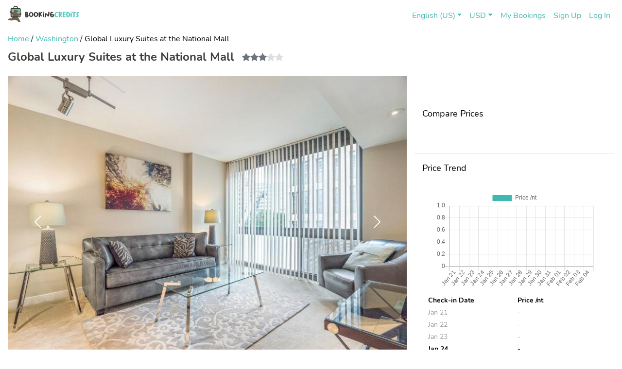

--- FILE ---
content_type: text/html;charset=UTF-8
request_url: https://bookingcredits.com/hotel?id=813951
body_size: 153064
content:
<!DOCTYPE html PUBLIC "-//W3C//DTD XHTML 1.0 Strict//EN" "http://www.w3.org/TR/xhtml1/DTD/xhtml1-strict.dtd">
<html lang="en" xmlns="http://www.w3.org/1999/xhtml">
<head>	

	<!-- GOOGLE ECOMMERCE -->
	<script nonce="svzfI3ITd7Uka1ZaaQiSzKAdhchz+Z2BRK5IRmXaq4Q=">
		window.dataLayer = window.dataLayer || [];
		dataLayer.push({ ecommerce: null });  // Clear the previous ecommerce object.
		dataLayer.push({
			  'ecommerce': {
			    'detail': {
			      'actionField': {'list': 'Hotel'},    // 'detail' actions have an optional list property.
			      'products': [{
			        'name': "Global Luxury Suites at the National Mall",         // Name or ID is required.
			        'id': 813951,
			        'category': "Washington"
			       }]
			     }
			   }
			});
		var rateNotAvailable = false;
	    
	</script>
	
	
	

    <!-- Pre-initialize dataLayer and push gtm.start as early as possible -->
    <script nonce="svzfI3ITd7Uka1ZaaQiSzKAdhchz+Z2BRK5IRmXaq4Q=">
        window.dataLayer = window.dataLayer || [];
        window.dataLayer.push({ 
            'gtm.start': new Date().getTime(), 
            'event': 'gtm.js',
            'customer_id': "",
			'crm_id': "",
			'page_category': "HotelDetails",
			'page_title': "Global Luxury Suites at the National Mall"
        });
        
        // Log initial dataLayer
        //console.log('Initial dataLayer:', window.dataLayer);
    </script>

	<!-- Recaptcha -->
	
	<!-- Recaptcha -->
	<style nonce="svzfI3ITd7Uka1ZaaQiSzKAdhchz+Z2BRK5IRmXaq4Q=">
		/* Hide reCAPTCHA badge (small icon in bottom corner) but NOT the challenge modal */
		.grecaptcha-badge {
			visibility: hidden !important;
		}
		
		/* Ensure challenge modal iframes are visible */
		iframe[src*="google.com/recaptcha/enterprise/bframe"] {
			display: block !important;
			visibility: visible !important;
		}
		
		/* Ensure challenge modal container is visible */
		div[style*="z-index: 2000000000"] {
			display: block !important;
			visibility: visible !important;
		}
		
		/* Add backdrop overlay when reCAPTCHA challenge is shown */
		.recaptcha-challenge-backdrop {
			position: fixed !important;
			top: 0 !important;
			left: 0 !important;
			width: 100% !important;
			height: 100% !important;
			background: rgba(0, 0, 0, 0.8) !important;
			z-index: 1999999999 !important; /* Just below Google's modal (z-index: 2000000000) */
			display: flex !important;
			align-items: center !important;
			justify-content: center !important;
			opacity: 1 !important;
			visibility: visible !important;
		}
		
		/* Force parent elements to not hide the backdrop */
		#recaptcha-backdrop {
			opacity: 1 !important;
			visibility: visible !important;
		}
		
		.recaptcha-challenge-backdrop::after {
			content: 'Please complete the security check to continue';
			position: absolute;
			top: 20%;
			color: white;
			font-size: 18px;
			font-family: Arial, sans-serif;
			text-align: center;
		}
	</style>
	<script type="text/javascript" nonce="svzfI3ITd7Uka1ZaaQiSzKAdhchz+Z2BRK5IRmXaq4Q=">
		// Set key before loading script
		window.recapchaKey = "";
		//console.log('reCAPTCHA: Site key:', window.recapchaKey);
		var passedRecaptcha = false;
		
		// Function to load reCAPTCHA script
		function loadRecaptchaScript() {
			if (!window.recapchaKey || window.recapchaKey === '') {
				console.log('reCAPTCHA: No site key');
				sessionStorage.setItem('recaptchaVerified', 'true');
				return;
			}
			
			//console.log('reCAPTCHA: Loading script with strict-dynamic CSP...');
			
			// Method 1: Try with explicit nonce (even though strict-dynamic should make it unnecessary)
			var thisScriptNonce = document.currentScript ? document.currentScript.nonce || document.currentScript.getAttribute('nonce') : null;
			//console.log('reCAPTCHA: Parent script nonce:', thisScriptNonce ? 'present' : 'missing');
			
			var s = document.createElement('script');
			s.src = 'https://www.google.com/recaptcha/enterprise.js?render=' + window.recapchaKey;
			s.type = 'text/javascript';
			s.async = true;
			
			// Try setting nonce explicitly as fallback
			if (thisScriptNonce) {
				s.setAttribute('nonce', thisScriptNonce);
				s.nonce = thisScriptNonce;
			}
			
			s.onload = function() {
				//le.log('reCAPTCHA: External script loaded successfully!');
			};
			
			s.onerror = function(e) {
				//console.error('reCAPTCHA: Script load failed:', e);
				//console.error('reCAPTCHA: URL:', this.src);
				//console.error('reCAPTCHA: This might be a CSP issue. Check browser console for "Refused to load" messages.');
			};
			
			document.head.appendChild(s);
		}
		
		// Load immediately
		loadRecaptchaScript();
	</script>
	<script type="text/javascript" src="/js/recaptchaUtils.js" nonce="svzfI3ITd7Uka1ZaaQiSzKAdhchz+Z2BRK5IRmXaq4Q="></script>
	<script type="text/javascript" nonce="svzfI3ITd7Uka1ZaaQiSzKAdhchz+Z2BRK5IRmXaq4Q=">
		// Function to assess a reCAPTCHA token
		async function assessRecaptchaToken(token, action) {
			try {
				//console.log("starting assessment");
				const response = await fetch('/api/recaptcha/assess', {
					method: 'POST',
					headers: {'Content-Type': 'application/x-www-form-urlencoded'},
					body: `token=${token}&action=${action}`
				});
				//console.log("starting assessment 2");
			// Check if response is OK
			if (!response.ok) {
				const errorText = await response.text();
				//console.error('reCAPTCHA: Backend error (status ' + response.status + '):', errorText.substring(0, 500));
				// Allow maps to load immediately on backend error
				//console.log('reCAPTCHA: Backend unavailable, allowing maps to load');
				passedRecaptcha = true;
				sessionStorage.setItem('recaptchaVerified', 'true');
				window.dispatchEvent(new Event('recaptchaVerified'));
				return { success: false, error: 'Backend error: ' + response.status };
			}

				// Check if response is JSON
				const contentType = response.headers.get('content-type');
				if (!contentType || !contentType.includes('application/json')) {
					const errorText = await response.text();
					//console.error('reCAPTCHA: Backend returned non-JSON response:', errorText.substring(0, 500));
					return { success: false, error: 'Backend returned HTML instead of JSON' };
				}

				const result = await response.json();
				//le.log('reCAPTCHA assessment result:', result);
				
			return result;
		} catch (error) {
			//console.error('Error assessing reCAPTCHA token:', error);
			// Allow maps to load immediately on network error
			console.log('reCAPTCHA: Network error, allowing maps to load');
			passedRecaptcha = true;
			sessionStorage.setItem('recaptchaVerified', 'true');
			window.dispatchEvent(new Event('recaptchaVerified'));
			return null;
		}
	}
		
		
		// Initial invisible assessment - wait for grecaptcha to load
		var recaptchaLoadAttempts = 0;
		var maxRecaptchaLoadAttempts = 100; // 10 seconds max (100 * 100ms)
		
		function initRecaptcha() {
			if (!window.recapchaKey || window.recapchaKey === '') {
				//le.log('reCAPTCHA: No site key configured');
				return;
			}
			
			if (typeof grecaptcha === 'undefined' || !grecaptcha.enterprise) {
				recaptchaLoadAttempts++;
				if (recaptchaLoadAttempts >= maxRecaptchaLoadAttempts) {
					//console.error('reCAPTCHA: Script failed to load after 10 seconds');
					//console.error('reCAPTCHA: Check browser console for script loading errors');
					//console.error('reCAPTCHA: Check Network tab in DevTools for failed requests');
					return;
				}
				if (recaptchaLoadAttempts === 1) {
					//console.log('reCAPTCHA: Waiting for script to load...');
				}
				setTimeout(initRecaptcha, 100);
				return;
			}
			
			//console.log('reCAPTCHA: Script loaded successfully! Site key:', window.recapchaKey);
			
			// Perform initial assessment on page load
			grecaptcha.enterprise.ready(function() {
				// Only do initial assessment if not recently verified
				var recentlyVerified = sessionStorage.getItem('recaptchaVerified');
				if (recentlyVerified) {
					//console.log('reCAPTCHA: Recently verified - skipping initial assessment');
					passedRecaptcha = true;
					verificationPassed = true;
					return;
				}
				
				//console.log('reCAPTCHA: Ready - performing invisible assessment');
				grecaptcha.enterprise.execute(window.recapchaKey, {action: 'pageload'}).then(async function(token) {
					const result = await assessRecaptchaToken(token, 'pageload');
					
					if (result && result.success) {
						//console.log('reCAPTCHA: Assessment complete. Score:', result.score);
						
						if (result.score < 0.3) {
							//console.error('reCAPTCHA: ❌ Very low score - likely bot traffic');
							//console.log('reCAPTCHA: No challenge shown - configure Challenge settings in Google Cloud Console');
						} else if (result.acceptable) {
							console.log('reCAPTCHA: ✅ Good score - user appears legitimate');
							passedRecaptcha = true;
							verificationPassed = true;
							// Store verification in session to skip checks on subsequent pages
							sessionStorage.setItem('recaptchaVerified', 'true');
							// Dispatch event to notify page that verification passed
							window.dispatchEvent(new Event('recaptchaVerified'));
							// Use our unified cleanup function
							if (typeof removeBackdrop === 'function') {
								removeBackdrop();
							} else {
								// Fallback if removeBackdrop not defined yet
								$('#recaptcha-backdrop').remove();
							}
						} else {
							//console.log('reCAPTCHA: ⚠️ Medium score - allowing but monitoring');
						}
					} else {
						//console.warn('reCAPTCHA: Assessment failed:', result);
					}
				}).catch(function(error) {
					// User cancelled challenge - this is expected, don't log as error
					if (error && error.toString().includes('Challenge cancelled')) {
						//console.log('reCAPTCHA: Challenge cancelled by user - Google will handle retry');
					} else {
						//console.error('reCAPTCHA: Error during assessment:', error);
					}
				});
			});
		}
		
		// Start initialization
		initRecaptcha();
		
		// Clean up any lingering modals if user was recently verified
		setTimeout(function() {
			if (sessionStorage.getItem('recaptchaVerified')) {
				const existingModal = document.querySelector('div[style*="z-index: 2000000000"]');
				if (existingModal) {
					//console.log('reCAPTCHA: Removing lingering modal from previous page (user already verified)');
					existingModal.remove();
				}
				const existingBackdrop = document.getElementById('recaptcha-backdrop');
				if (existingBackdrop) {
					//console.log('reCAPTCHA: Removing lingering backdrop from previous page');
					existingBackdrop.remove();
				}
			}
		}, 500); // Wait 500ms for page to fully load
		
		// Track if challenge was successfully completed
		let verificationPassed = false;
		let backdropObserver = null;
		let visibilityEnforcerInterval = null;
		
		// Create persistent backdrop
		function createBackdrop() {
			// Remove any existing backdrop first
			const existing = document.getElementById('recaptcha-backdrop');
			if (existing) {
				existing.remove();
			}
			
			const backdropDiv = document.createElement('div');
			backdropDiv.id = 'recaptcha-backdrop';
			backdropDiv.className = 'recaptcha-challenge-backdrop';
			
			// Force opacity and visibility via inline styles to override any parent settings
			backdropDiv.style.cssText = `
				position: fixed !important;
				top: 0 !important;
				left: 0 !important;
				width: 100% !important;
				height: 100% !important;
				background: rgba(0, 0, 0, 0.8) !important;
				z-index: 1999999999 !important;
				opacity: 1 !important;
				visibility: visible !important;
				display: block !important;
			`;
			
			// Prevent clicks on backdrop
			backdropDiv.addEventListener('click', function(e) {
				e.stopPropagation();
				e.preventDefault();
			}, {passive: false});
			
			document.body.appendChild(backdropDiv);
	
			
			// Watch for backdrop removal and immediately recreate it
			if (backdropObserver) {
				backdropObserver.disconnect();
			}
			
			backdropObserver = new MutationObserver(function(mutations) {
				if (!verificationPassed) {
					const backdrop = document.getElementById('recaptcha-backdrop');
					if (!backdrop) {
						if (passedRecaptcha) {
							//le.log('reCAPTCHA: Backdrop was removed - but passedRecaptcha is true, skipping recreation');
							return;
						}
						//console.log('reCAPTCHA: Backdrop was removed - recreating immediately');
						createBackdrop();
					}
				}
			});
			
			// Watch for backdrop removal from body
			if (document.body) {
				backdropObserver.observe(document.body, {
					childList: true,
					subtree: false
				});
			}
			
			// Also continuously enforce visibility in case something tries to hide it
			if (visibilityEnforcerInterval) {
				clearInterval(visibilityEnforcerInterval);
			}
			visibilityEnforcerInterval = setInterval(function() {
				if (verificationPassed) {
					clearInterval(visibilityEnforcerInterval);
					visibilityEnforcerInterval = null;
					return;
				}
				const backdrop = document.getElementById('recaptcha-backdrop');
				if (backdrop) {
					backdrop.style.opacity = '1';
					backdrop.style.visibility = 'visible';
					backdrop.style.display = 'block';
				}
			}, 100);
			
			return backdropDiv;
		}
		
		// Remove backdrop permanently
		function removeBackdrop() {
			//console.log('reCAPTCHA: removeBackdrop() called - setting verificationPassed = true');
			verificationPassed = true;
			
			// Clear the backdrop observer
			if (backdropObserver) {
				backdropObserver.disconnect();
				backdropObserver = null;
			}
			
			// Clear the visibility enforcer interval
			if (visibilityEnforcerInterval) {
				clearInterval(visibilityEnforcerInterval);
				visibilityEnforcerInterval = null;
				//console.log('reCAPTCHA: Visibility enforcer interval cleared');
			}
			
			// Remove the backdrop element
			const backdrop = document.getElementById('recaptcha-backdrop');
			if (backdrop) {
				backdrop.remove();
				//console.log('reCAPTCHA: ✅ Backdrop removed - verification complete');
			} else {
				//console.log('reCAPTCHA: Backdrop already removed');
			}
			
			// Also remove Google's challenge modal container if it's still there
			const googleModal = document.querySelector('div[style*="z-index: 2000000000"]');
			if (googleModal) {
				googleModal.remove();
				//console.log('reCAPTCHA: Removed lingering Google challenge modal container');
			}
		}
		
		// Watch for reCAPTCHA challenge modal appearing
		let challengeModalShown = false;
		let isCheckingCompletion = false;
		let lastCheckTime = 0;
		let challengeCheckInterval = null;
		
		// Function to check if challenge was completed successfully (only call after modal closes!)
		async function checkChallengeCompletion() {
			// Prevent rapid successive checks (debounce)
			const now = Date.now();
			if (isCheckingCompletion || (now - lastCheckTime) < 3000) {
				//console.log('reCAPTCHA: Check already in progress or too soon since last check, skipping');
				return false;
			}
			
			isCheckingCompletion = true;
			lastCheckTime = now;
			
			//console.log('reCAPTCHA: Checking challenge completion... verificationPassed=' + verificationPassed);
			if (verificationPassed) {
				//console.log('reCAPTCHA: Already verified, skipping check');
				isCheckingCompletion = false;
				return true;
			}
			
			try {
				// Try to execute reCAPTCHA again to see if we get a good score
				//console.log('reCAPTCHA: Executing reCAPTCHA to check completion status...');
				const token = await grecaptcha.enterprise.execute(window.recapchaKey, {action: 'verify_completion'});
				
				// Check token length - if too short, it's invalid
				if (!token || token.length < 100) {
					//console.log('reCAPTCHA: Invalid token received (length: ' + (token ? token.length : 0) + ') - will not retrigger yet');
					isCheckingCompletion = false;
					return false;
				}
				
				const result = await assessRecaptchaToken(token, 'verify_completion');
				//console.log('reCAPTCHA: Completion check result:', result);
				
				if (result && result.success && result.acceptable) {
					// Challenge completed successfully!
					//console.log('reCAPTCHA: ✅ Challenge completed with good score - calling removeBackdrop()');
					verificationPassed = true;
					passedRecaptcha = true;
					challengeModalShown = false;
					isCheckingCompletion = false;
					// Store verification in session
					sessionStorage.setItem('recaptchaVerified', 'true');
					// Dispatch event to notify page that verification passed
					window.dispatchEvent(new Event('recaptchaVerified'));
					removeBackdrop();
					return true;
				} else {
					//console.log('reCAPTCHA: Score not acceptable yet (score: ' + (result ? result.score : 'N/A') + ')');
					isCheckingCompletion = false;
					return false;
				}
			} catch (error) {
				// Still in challenge or error
				//console.log('reCAPTCHA: Error checking completion:', error);
				isCheckingCompletion = false;
				return false;
			}
		}
		
		const observer = new MutationObserver(function(mutations) {
			const challengeModal = document.querySelector('div[style*="z-index: 2000000000"]');
			
			if (challengeModal && !challengeModalShown) {
				// Check if user is already verified
				if (verificationPassed || passedRecaptcha || sessionStorage.getItem('recaptchaVerified')) {
					//console.log('reCAPTCHA: Challenge modal detected but user already verified - removing modal');
					challengeModal.remove();
					return;
				}
				
				// First time challenge appears - create backdrop
				challengeModalShown = true;
				createBackdrop();
				//console.log('reCAPTCHA: Challenge modal detected - backdrop locked until completion');
			} else if (!challengeModal && challengeModalShown && !verificationPassed && !isCheckingCompletion) {
				// Modal closed - assume success if it closed naturally (not by user clicking X)
				//console.log('reCAPTCHA: Challenge modal closed naturally - likely completed');
				challengeModalShown = false;
				
				// Wait a moment and check one final time
				setTimeout(async function() {
					if (verificationPassed || passedRecaptcha) {
						//console.log('reCAPTCHA: Already verified during wait');
						return;
					}
					
					console.log('reCAPTCHA: Checking if challenge was completed...');
					const completed = await checkChallengeCompletion();
					
					if (completed) {
						//console.log('reCAPTCHA: ✅ Verification confirmed!');
					} else {
						// Modal closed but verification failed - assume user completed it anyway
						// Google wouldn't have closed the modal unless they passed
						//console.log('reCAPTCHA: ⚠️ Verification check failed, but modal closed naturally');
						//console.log('reCAPTCHA: Assuming challenge was completed (Google closed the modal)');
						verificationPassed = true;
						passedRecaptcha = true;
						sessionStorage.setItem('recaptchaVerified', 'true');
						// Dispatch event to notify page that verification passed
						window.dispatchEvent(new Event('recaptchaVerified'));
						removeBackdrop();
					}
				}, 2000);
			}
		});
		
		// Start observing the body for modal additions - ensure body is ready first
		function startObserving() {
			if (document.body) {
				observer.observe(document.body, {
					childList: true,
					subtree: true
				});
			} else {
				// Body not ready yet, wait for DOMContentLoaded
				if (document.readyState === 'loading') {
					document.addEventListener('DOMContentLoaded', function() {
						observer.observe(document.body, {
							childList: true,
							subtree: true
						});
					});
				} else {
					// DOM already loaded, body should exist, try again after a tiny delay
					setTimeout(function() {
						if (document.body) {
							observer.observe(document.body, {
								childList: true,
								subtree: true
							});
						}
					}, 10);
				}
			}
		}
		
		startObserving();
		
		// Make assessment function available globally for custom actions
		window.assessRecaptchaToken = assessRecaptchaToken;
	</script>
	<!-- End Recaptcha -->

	<!-- End Recaptcha -->
	 
	<!-- Google Tag Manager -->
	<script nonce="svzfI3ITd7Uka1ZaaQiSzKAdhchz+Z2BRK5IRmXaq4Q=">

		var gtmID = "GTM-P27M78V";
		var secondaryGTMID = "";
		var memberID = "";
		var crmID = "";
		var flags = {"flag_155":true,"flag_156":false,"flag_153":false,"flag_154":false,"flag_151":false,"flag_152":true,"flag_150":true,"flag_148":false,"flag_149":true,"flag_146":true,"flag_147":true,"flag_144":true,"flag_145":true,"flag_142":true,"optedIntoCookies":true,"flag_143":false,"flag_140":true,"flag_141":false,"flag_139":false,"flag_137":true,"flag_138":true,"flag_135":false,"flag_136":false,"flag_170":false,"flag_177":false,"flag_210":false,"flag_178":false,"flag_211":true,"flag_175":true,"flag_176":false,"flag_173":true,"flag_174":true,"flag_171":true,"flag_172":false,"flag_207":true,"flag_208":true,"flag_205":false,"flag_206":true,"flag_203":false,"flag_204":false,"flag_168":false,"flag_201":false,"flag_169":false,"flag_202":false,"flag_209":true,"flag_166":true,"flag_200":true,"flag_167":true,"flag_164":false,"flag_165":false,"flag_162":true,"flag_163":false,"flag_160":false,"flag_161":false,"flag_159":true,"flag_157":false,"flag_158":true,"flag_191":false,"flag_192":false,"flag_190":false,"flag_111":true,"flag_199":true,"flag_112":false,"flag_197":false,"flag_110":false,"flag_198":false,"flag_195":false,"flag_196":false,"flag_193":false,"flag_194":false,"flag_108":false,"flag_109":false,"flag_106":false,"flag_107":false,"flag_104":false,"flag_105":true,"flag_38":true,"flag_102":false,"flag_39":false,"flag_103":true,"flag_36":true,"flag_37":true,"flag_180":false,"flag_181":false,"flag_188":false,"flag_221":false,"flag_101":false,"flag_189":false,"flag_222":true,"flag_186":true,"flag_187":true,"flag_220":false,"flag_184":true,"flag_185":false,"flag_182":true,"flag_183":false,"flag_218":false,"flag_219":false,"flag_216":false,"flag_217":true,"flag_214":true,"flag_215":false,"flag_49":true,"flag_179":true,"flag_212":false,"flag_213":false,"flag_47":true,"flag_48":true,"flag_133":false,"flag_134":true,"flag_131":false,"flag_132":false,"flag_130":false,"flag_128":true,"acceptCookies":true,"flag_129":false,"flag_126":true,"flag_127":false,"flag_124":true,"flag_125":true,"flag_122":true,"flag_123":false,"flag_120":true,"flag_121":true,"flag_119":true,"flag_117":true,"flag_118":true,"flag_115":true,"flag_116":true,"flag_113":true,"flag_114":true};
		var siteName = "BookingCredits";
		var gtmReady = false;

		var defaultConsent = {
			'ad_storage': 'denied',
			'analytics_storage': 'granted',  // Allow analytics for Mixpanel
			'functionality_storage': 'granted',  // Allow functionality storage
			'personalization_storage': 'denied',
			'security_storage': 'granted',
			'wait_for_update': 500
		};
		
		// Initialize dataLayer and gtag function for compatibility
		window.dataLayer = window.dataLayer || [];
		function gtag(){dataLayer.push(arguments);}


		
		// Set default consent state (denied until user consents)
		
		gtag('consent', 'default', defaultConsent);
		
		// Load GTM container with optimized loading
		if(gtmID && gtmID !== 'null' && gtmID !== '') {
			//console.log('Loading GTM with ID:', gtmID);
			var script = document.createElement('script');
			script.async = true;
			script.defer = true;
			script.src = 'https://www.googletagmanager.com/gtm.js?id=' + gtmID;
			
			// Insert script into head
			var firstScript = document.getElementsByTagName('script')[0];
			firstScript.parentNode.insertBefore(script, firstScript);
			
			// Log when GTM script loads
			script.onload = function() {
				//console.log('GTM script loaded successfully');
				//console.log('Current dataLayer after GTM load:', window.dataLayer);
				gtmReady = true;
				// Fire custom event to signal GTM is ready
				window.dispatchEvent(new CustomEvent('gtmReady'));


			};
		} else {
			console.log('GTM ID not found or empty:', gtmID);
		}

		if (secondaryGTMID && secondaryGTMID !== 'null' && secondaryGTMID !== '') {
			var secondaryScript = document.createElement('script');
			secondaryScript.async = true;
			secondaryScript.defer = true;
			secondaryScript.src = 'https://www.googletagmanager.com/gtm.js?id=' + secondaryGTMID;

			var insertionPoint = document.getElementsByTagName('script')[0];
			insertionPoint.parentNode.insertBefore(secondaryScript, insertionPoint);

			secondaryScript.onload = function () {
				window.dispatchEvent(new CustomEvent('secondaryGtmReady'));
			};
		}

		// CookieYes consent integration
		document.addEventListener('cookieyes_consent_update', function (eventData) {
			const consentData = eventData.detail;
			console.log('CookieYes Consent Details in consent update event - updatedConsent:', consentData);
			var updatedConsent = {
				'ad_storage': consentData.accepted.includes('advertisement') ? 'granted' : 'denied',
				'analytics_storage': consentData.accepted.includes('analytics') ? 'granted' : 'denied',
				'functionality_storage': consentData.accepted.includes('functional') ? 'granted' : 'denied',
				'personalization_storage': consentData.accepted.includes('advertisement') ? 'granted' : 'denied'
			};
			
			gtag('consent', 'update', updatedConsent);
			
			// Log consent update
			console.log('GTM Consent Updated:', updatedConsent);
			console.log('CookieYes Consent Data:', consentData);
		});

		// Facebook Pixel Code -->	
		!function(f,b,e,v,n,t,s)
		{if(f.fbq)return;n=f.fbq=function(){n.callMethod?
		n.callMethod.apply(n,arguments):n.queue.push(arguments)};
		if(!f._fbq)f._fbq=n;n.push=n;n.loaded=!0;n.version='2.0';
		n.queue=[];t=b.createElement(e);t.async=!0;
		t.src=v;s=b.getElementsByTagName(e)[0];
		s.parentNode.insertBefore(t,s)}(window, document,'script',
		'https://connect.facebook.net/en_US/fbevents.js');
		fbq('init', "1227020460979223");
		fbq('track', 'PageView');
		// End Facebook Pixel Code -->
		

	
	</script>



<noscript>
	<iframe src="https://www.googletagmanager.com/ns.html?id=GTM-P27M78V"
		height="0" width="0" style="display:none;visibility:hidden"></iframe>
	
</noscript>


<!-- End Google Tag Manager (noscript) -->


		
		

 	<title>Global Luxury Suites at the National Mall, Washington</title>
	
	<meta name="mobile-web-app-capable" content="yes">
	<meta name="viewport" content = "width = device-width, initial-scale = 1.0, minimum-scale = 1">

	<meta property="og:type" content="website" />
	<meta property="og:url" content="https://bookingcredits.com//hotel?id=813951" />	
	<meta name="title" content="Global Luxury Suites at the National Mall, Washington">
	<meta name="keywords" content="Global Luxury Suites at the National Mall, Global Luxury Suites at the National Mall Washington, bookingcredits Global Luxury Suites at the National Mall">
	<meta name="description" 
		content="Competitive pricing and up to 40% back on your card 30 days after you check out"
	>
	
	
	<meta property="og:title" content="Global Luxury Suites at the National Mall, Washington" />
	<meta property="og:description" 
		content="Competitive pricing and up to 40% back on your card 30 days after you check out"
	/>
	<meta property="og:image" content="http://media.travsrv.com/images/813951/16069206_300.jpg" />
	      
	<meta charset="utf-8">
	<meta http-equiv="Content-Type" content="text/html; charset=UTF-8" />
	<meta content="text/html;charset=UTF-8" http-equiv="content-type">
	
	<script type="text/javascript" src="/js/jquery-3.7.1.min.js" nonce="svzfI3ITd7Uka1ZaaQiSzKAdhchz+Z2BRK5IRmXaq4Q="></script>

    <script type="text/javascript" src="/js/popper.min.js" nonce="svzfI3ITd7Uka1ZaaQiSzKAdhchz+Z2BRK5IRmXaq4Q="></script>
    <script type="text/javascript" src="/js/analytics.js" nonce="svzfI3ITd7Uka1ZaaQiSzKAdhchz+Z2BRK5IRmXaq4Q="></script>
    <script type="text/javascript" src="/js/chatModule.js" nonce="svzfI3ITd7Uka1ZaaQiSzKAdhchz+Z2BRK5IRmXaq4Q="></script>
    <script type="text/javascript" src="/js/PriceObject.js" nonce="svzfI3ITd7Uka1ZaaQiSzKAdhchz+Z2BRK5IRmXaq4Q="></script>
    <script type="text/javascript" src="/js/bootstrap.min.js" nonce="svzfI3ITd7Uka1ZaaQiSzKAdhchz+Z2BRK5IRmXaq4Q="></script>
    <!-- <script type="text/javascript" th:src="@{/js/bootstrap.js}" th:attr="nonce=${cspNonce}"></script> -->
	<!-- <script src="@{/js/bootstrap.bundle.min.js}" crossorigin="use-credentials" defer th:attr="nonce=${cspNonce}"></script> -->
	
   <script type="text/javascript" src="//media.travsrv.com/appSkins/64/v6/themes/global/forter.js" nonce="svzfI3ITd7Uka1ZaaQiSzKAdhchz+Z2BRK5IRmXaq4Q="></script>

	<link rel="stylesheet" type="text/css" href="/css/style.css"/>
	<link rel="stylesheet" type="text/css" href="/css/bootstrap/bootstrap.css" >
	<link rel="stylesheet" href="/css/bootstrap-icons.css" > 
	 
    <!-- Favicons -->
    <link rel="shortcut icon" type="image/png" href="https://images-site.travel.win/62948_favicon-16x16.png"/>
    <link rel="icon" type="image/x-icon" href="https://images-site.travel.win/62948_favicon-16x16.png" />
	<link rel="apple-touch-icon-precomposed" sizes="180x180" href="https://images-site.travel.win/62948_apple-icon-180x180  new.png" >
	
	<link rel="apple-touch-icon" sizes="180x180" href="https://images-site.travel.win/62948_apple-icon-180x180  new.png" >
    <link rel="apple-touch-icon" type="image/png" sizes="152x152" href="https://images-site.travel.win/62948_apple-icon-152x152.png" >
	<link rel="apple-touch-icon" type="image/png" sizes="120x120" href="https://images-site.travel.win/62948_apple-icon-120x120.png" >
	<link rel="apple-touch-icon" sizes="96x96" href="https://images-site.travel.win/62948_favicon-96x96.png" >
	<link rel="shortcut icon" sizes="96x96" href="https://images-site.travel.win/62948_favicon-96x96.png" >
	<link rel="apple-touch-icon" sizes="76x76" href="https://images-site.travel.win/62948_apple-icon-76x76.png">
	<link rel="icon" type="image/png" sizes="32x32" href="https://images-site.travel.win/62948_favicon-32x32.png">
	<link rel="icon" type="image/png" sizes="16x16" href="https://images-site.travel.win/62948_favicon-16x16.png">
	<link rel="icon" type="image/png" sizes="48x48" href="https://images-site.travel.win/62948_android-icon-48x48  new.png">
	<link rel="icon" type="image/png"  sizes="192x192" href="https://images-site.travel.win/62948_android-icon-192x192  new.png" >
	<link rel="mask-icon" href="https://images.travel.win/FaviconMask.svg" color="#C22DFF">
	<link rel="manifest" href="/manifest.webappmanifest">
    <link rel="preload" href="/fonts/Nunito-Regular.ttf" as="font" crossorigin="anonymous" />
    <link rel="preload" href="/fonts/Nunito-Bold.ttf" as="font" crossorigin="anonymous" />
	
	<!-- Affiliate Tracking -->
	<script nonce="svzfI3ITd7Uka1ZaaQiSzKAdhchz+Z2BRK5IRmXaq4Q=">
	const queryString2 = window.location.search;
	const urlParams = new URLSearchParams(queryString2);
	var affiliateID = urlParams.get('affiliateID');
	if(affiliateID != null){
	   var d = new Date();
	    d.setTime(d.getTime() + (60*24*60*60*1000));
	    var expires = "expires="+ d.toUTCString();
	    document.cookie = "affiliateID=" + affiliateID + ";" + expires + ";path=/";
	} 
	</script>
	
	<!-- End Affiliate Tracking -->

	<!-- Google Ads Configuration (managed through GTM) -->
	<script nonce="svzfI3ITd7Uka1ZaaQiSzKAdhchz+Z2BRK5IRmXaq4Q=">
	  // Google Ads configuration will be handled through GTM tags
	  // Configure Google Ads ID in GTM instead of direct implementation
	  var googleAdsID = "AW-529346946";
	</script>
	
	<style>
	    @font-face {
		    font-family: myFont;
		    src: url("/fonts/Nunito-Regular.ttf");
		}
		@font-face {
		    font-family: myFont;
		    src: url("/fonts/Nunito-Bold.ttf");
		    font-weight: bold;
		}

		body {
		    font-family: myFont;
		}
		
		input {
			font-family: myFont;
			border: none;
		}
		.btn{
			border-radius:5px !important;
			color: #ffffff !important;
			border-color: #ffffff !important;
			background-color: #3FB8AF;
			background:  !important;
			background-size: 150% 100%;
		}
		.btn:hover, .btn:disabled, .btn:active, .btn:focus-visible {
			background-color: #3FB8AF !important;
		}

		.btn:focus {
			outline: 0;
			box-shadow: 0 0 0 0.2rem rgba(0, 123, 255, 0.25);
		}

		a{
			color:  rgb(63, 184, 175) !important;
			text-decoration: none !important;
		}
		
		a:hover{
			text-decoration: underline !important;
		}

  		.footerLink a:link{
  			color: #ffffff !important;
  		}
		
		.footerLink a:visited{
			color: #ffffff !important;
		}
		
		.tw-footer-content a, .tw-footer-copyright a{
			color: #ffffff !important;
		}
		
		.badge-secondary {
		    color: #fff;
		    background-color: #6c757d !important;
		}
		
		.daterangepicker{
			font-family: 'myFont' !important;
		}
		
		.daterangepicker td.active {
			background-color: #6c757d !important;
		}
		
		.daterangepicker td.off, .daterangepicker td.off.in-range, .daterangepicker td.off.start-date, .daterangepicker td.off.end-date{
			    background-color: #fff !important;
		}
		
		#navBarLogo{
			max-height: 32px !important
		}

	</style>

	<script nonce="svzfI3ITd7Uka1ZaaQiSzKAdhchz+Z2BRK5IRmXaq4Q=">
		$(document).ready(function() {
			//console.log("document ready window.CookieYes:", window.CookieYes);

			if (typeof window.CookieYes !== 'undefined') {
				var consent = window.CookieYes.getConsent();
				console.log('CookieYes consent:', consent);
			}
			
		});
	</script>
	

	
	<!-- Mapbox GL JS -->
	<link href='https://api.mapbox.com/mapbox-gl-js/v3.0.1/mapbox-gl.css' rel='stylesheet' />
	<script src='https://api.mapbox.com/mapbox-gl-js/v3.0.1/mapbox-gl.js' nonce="svzfI3ITd7Uka1ZaaQiSzKAdhchz+Z2BRK5IRmXaq4Q="></script>
	
	<link rel="stylesheet" type="text/css" href="/css/hotel_2.css"/>
	<link rel="stylesheet" type="text/css" href="/css/crossSellTemplate2.css"/>
	<link rel="stylesheet" type="text/css" href="/css/queryModule.css"/>
	<script type="text/javascript" src="/js/crossSellTemplate2.js" nonce="svzfI3ITd7Uka1ZaaQiSzKAdhchz+Z2BRK5IRmXaq4Q="></script>
	<script type="text/javascript" src="/js/crossSellTemplate3.js" nonce="svzfI3ITd7Uka1ZaaQiSzKAdhchz+Z2BRK5IRmXaq4Q="></script>
	<link rel="stylesheet" type="text/css" href="/css/lazyLoadCarousel.css"/>
	<link rel="stylesheet" type="text/css" href="/css/bootstrap-datepicker.css"/>	
	

    	<script type="text/javascript" src="/js/rateCompare.js" nonce="svzfI3ITd7Uka1ZaaQiSzKAdhchz+Z2BRK5IRmXaq4Q="></script>
	<script type="text/javascript" src="/js/licensePlatePrice.js" nonce="svzfI3ITd7Uka1ZaaQiSzKAdhchz+Z2BRK5IRmXaq4Q="></script>
	<script type="text/javascript" src="/js/roomListing.js" nonce="svzfI3ITd7Uka1ZaaQiSzKAdhchz+Z2BRK5IRmXaq4Q="></script>
	<script type="text/javascript" src="/js/hotel.js" nonce="svzfI3ITd7Uka1ZaaQiSzKAdhchz+Z2BRK5IRmXaq4Q="></script>    
    <script type="text/javascript" src="/js/loginToken.js" nonce="svzfI3ITd7Uka1ZaaQiSzKAdhchz+Z2BRK5IRmXaq4Q="></script>    
    <script type="text/javascript" src="/js/search_leg.js" nonce="svzfI3ITd7Uka1ZaaQiSzKAdhchz+Z2BRK5IRmXaq4Q="></script>   
    <script type="text/javascript" src="/js/flexDates.js" nonce="svzfI3ITd7Uka1ZaaQiSzKAdhchz+Z2BRK5IRmXaq4Q="></script>
    <script type="text/javascript" src="/js/crossSell.js" nonce="svzfI3ITd7Uka1ZaaQiSzKAdhchz+Z2BRK5IRmXaq4Q="></script>
    <script type="text/javascript" src="/js/bootstrap-datepicker.js" charset="UTF-8" nonce="svzfI3ITd7Uka1ZaaQiSzKAdhchz+Z2BRK5IRmXaq4Q="></script>  
    <script type="text/javascript" src="/js/singleDatepicker.js" nonce="svzfI3ITd7Uka1ZaaQiSzKAdhchz+Z2BRK5IRmXaq4Q="></script> 
    
    <script type="text/javascript" src="/js/moment.min.js" nonce="svzfI3ITd7Uka1ZaaQiSzKAdhchz+Z2BRK5IRmXaq4Q="></script>
    <script type="text/javascript" src="/js/moment-with-locales.min.js" nonce="svzfI3ITd7Uka1ZaaQiSzKAdhchz+Z2BRK5IRmXaq4Q="></script>
    <script type="text/javascript" src="/js/daterangepicker.js" nonce="svzfI3ITd7Uka1ZaaQiSzKAdhchz+Z2BRK5IRmXaq4Q="></script>
    <link rel="stylesheet" type="text/css" href="/css/daterangepicker.css" />
    
    <script type="text/javascript" src="/js/chartjs/Chart.js" nonce="svzfI3ITd7Uka1ZaaQiSzKAdhchz+Z2BRK5IRmXaq4Q="></script> 
    
    <script nonce="svzfI3ITd7Uka1ZaaQiSzKAdhchz+Z2BRK5IRmXaq4Q=">
    	var flags = {"flag_155":true,"flag_156":false,"flag_153":false,"flag_154":false,"flag_151":false,"flag_152":true,"flag_150":true,"flag_148":false,"flag_149":true,"flag_146":true,"flag_147":true,"flag_144":true,"flag_145":true,"flag_142":true,"optedIntoCookies":true,"flag_143":false,"flag_140":true,"flag_141":false,"flag_139":false,"flag_137":true,"flag_138":true,"flag_135":false,"flag_136":false,"flag_170":false,"flag_177":false,"flag_210":false,"flag_178":false,"flag_211":true,"flag_175":true,"flag_176":false,"flag_173":true,"flag_174":true,"flag_171":true,"flag_172":false,"flag_207":true,"flag_208":true,"flag_205":false,"flag_206":true,"flag_203":false,"flag_204":false,"flag_168":false,"flag_201":false,"flag_169":false,"flag_202":false,"flag_209":true,"flag_166":true,"flag_200":true,"flag_167":true,"flag_164":false,"flag_165":false,"flag_162":true,"flag_163":false,"flag_160":false,"flag_161":false,"flag_159":true,"flag_157":false,"flag_158":true,"flag_191":false,"flag_192":false,"flag_190":false,"flag_111":true,"flag_199":true,"flag_112":false,"flag_197":false,"flag_110":false,"flag_198":false,"flag_195":false,"flag_196":false,"flag_193":false,"flag_194":false,"flag_108":false,"flag_109":false,"flag_106":false,"flag_107":false,"flag_104":false,"flag_105":true,"flag_38":true,"flag_102":false,"flag_39":false,"flag_103":true,"flag_36":true,"flag_37":true,"flag_180":false,"flag_181":false,"flag_188":false,"flag_221":false,"flag_101":false,"flag_189":false,"flag_222":true,"flag_186":true,"flag_187":true,"flag_220":false,"flag_184":true,"flag_185":false,"flag_182":true,"flag_183":false,"flag_218":false,"flag_219":false,"flag_216":false,"flag_217":true,"flag_214":true,"flag_215":false,"flag_49":true,"flag_179":true,"flag_212":false,"flag_213":false,"flag_47":true,"flag_48":true,"flag_133":false,"flag_134":true,"flag_131":false,"flag_132":false,"flag_130":false,"flag_128":true,"acceptCookies":true,"flag_129":false,"flag_126":true,"flag_127":false,"flag_124":true,"flag_125":true,"flag_122":true,"flag_123":false,"flag_120":true,"flag_121":true,"flag_119":true,"flag_117":true,"flag_118":true,"flag_115":true,"flag_116":true,"flag_113":true,"flag_114":true};
		var hotelName = "Global Luxury Suites at the National Mall";
		var countryCode = "US";
		var stateCode = "DC";
		var cancellationFee = 35.0;
		var cityName = "Washington";
		var postalCode = "20001";
		var address1 = "565 Pennsylvania Avenue";
		var address2 = "";
		var starRating = 3;
		var thumbnail = "http:\/\/media.travsrv.com\/images\/813951\/16069206_300.jpg";
		var listName = 'Nearby Hotels';
		var listID = 5;
    	var content = {"footer_dealsTab":"Daily Deals","global_between":"between","footer_guaranteeTab":"Low Rate Guarantee","global_where":"Where","global_guests":"Guests","global_sundayShort":"Su","global_adult":"Adult","greatChoice":"Great Choice!","global_map":"Map","global_view":"View","global_march":"March","global_may":"May","global_assistanceTextCar":"For any assistance or questions regarding your car reservation after you've picked it up, please contact the car rental supplier on your Confirmation Email.","global_footnoteChar":"\u2020","global_reload":"Reload","global_milesFrom":"miles from","global_dayDefinition":"Car rentals are priced based on 24-hour increments of time between pick-up and drop-off.  To pick up a car rental, you need a valid form of identification (usually a driver\u2019s license) and a form of payment (usually a credit card). ","footer_cookieFooterHeadline":"We Respect Your Privacy","global_home":"Home","global_businessCenter":"business center","global_november":"November","global_checkout":"Check-out","global_firstName":"First Name","global_qmDateErrorPast":"Check in date must be today or after.  Please choose new dates","forTheseDatesLabel":"for these dates","youWillSave":"By booking this hotel, you will save","global_nonRefundable":"Non Refundable","global_discountApplied":"Discount Applied","global_february":"February","global_hotels":"Hotels","global_guest":"Guest","global_supportPreamble":"","global_hotelsIn":"Hotels in","global_mondayShort":"Mo","global_perNightShort":"\/night","global_extendedStay":"Extended Stay","global_selectDestination":"Please select a destination","global_hotel":"Hotel","global_airportShuttle":"airport shuttle","global_emailAlert":"Please enter a valid email address","global_itineraryID":"Itinerary ID","global_cityCenter":"city center","global_soldOut":"Sold Out","global_creditToRange":"will be credited to your payment account between ","global_boutique":"Boutique","footer_cancelTab":"Cancel Booking","global_pickupPlaceholder":"Enter pickup city or airport","global_creditCardStatment":"Payments will show up as \"Hotel Accommodations\" on your bank statement.","global_freeBreakfast":"free breakfast","global_saturday":"Saturday","footer_blogTab":"Blog","global_testBooking":"Test Booking","comparePrice":"Compare Prices","global_refundable":"Refundable","global_children":"Children","global_daysAt":"days at","global_password":"Password","global_june":"June","global_total":"Total for","global_thursday":"Thursday","global_wednesdayShort":"We","footer_homeURL":"travelwincorp.com","global_emailValidation":"Please enter a valid email address","global_adults":"Adults","header_login":"Log In","global_days":"days","global_dropoff":"Drop-off","global_cashbackLabel":"cash back","global_petFriendly":"pet friendly","global_SEOGenericDescription":"Competitive pricing and up to 40% back on your card 30 days after you check out","global_friday":"Friday","global_creditCardStatementCar":"Payments will show up as \"Travel Services\" on your bank statement.","global_golf":"golf","global_translatedByAWS":"Translation provided by AWS","global_monday":"Monday","global_night":"night","global_dropoffLocationError":"Please select a dropoff location","global_pickupDate":"Pick-up Date","global_age":"Age","global_includingTax":"including taxes \u0026 fees","global_january":"January","pricePerNight":"Price \/nt","global_rentalCars":"Rental Cars","global_emailAddress":"Email Address","global_bedType":"Bed Type","global_allCountriesLabel":"All Countries","global_serverError":"Sorry, we are having technical problems with your request.  Would you like to try again?","footer_allRightReserved":"All rights reserved.","global_bestAvailable":"Best Available","crossSellLabel":"You may also like","global_itinerary":"Itinerary","seeMoreRates":"See More Rates","todayIsSoldOut":"Today is sold out, but there are other available days.  Click an option below to book this property on different dates","global_on":"on","global_july":"July","global_pool":"pool","global_lastName":"Last Name","global_april":"April","global_guestRanch":"Guest Ranch","global_distance":"Distance","global_kmsFrom":"kilometers from","global_deny":"Deny","allAmenities":"All Amenities","global_hotelLimitedService":"Hotel - Limited Service","global_pickup":"Pick-up","global_destinationFeeText":"destinationFeeText","global_dropoffDate":"Drop-off Date","global_phoneNumber":"Phone Number","backTo":"Back To","header_myBookings":"My Bookings","global_checkin":"Check-in","featuredAmenities":"Featured Amenities","global_perNight":"per night","global_propertyTypes":"Property Types","global_saturdayShort":"Sa","global_cancelPreamble":"","global_wednesday":"Wednesday","footer_twMarketingText":"","global_datesChanged":"You have asked for invalid dates.  We are instead showing a two night stay with a check-in date of tomorrow.","global_cancelNotEligible":"This cancellation is inside the 48 hour window before pickup and therefore this reservation cannot be canceled.","global_creditTo":"will be credited to your payment account on","global_existingMsg":"Already have a discount code?","global_searchButton":"Search","footer_faqTab":"FAQ","global_partner":"Partner","global_price":"Price","global_enterCityName":"Enter city or hotel name","global_accept":"Accept","chooseRatePlan":"Choose a Rate Plan","footer_couponTab":"Coupons","global_emailModalHeadline":"Sign up to get notified of great deals","footer_poweredBy":"Powered By","global_pickupTime":"Pick-up Time","global_motel":"Motel","global_tuesdayShort":"Tu","footer_support":"Support","milesAway":"miles away","footer_termsTab":"Terms and Conditions","global_august":"August","global_perDay":"per day","global_december":"December","global_dayAt":"day at","footer_findItineraryTab":"Find Itinerary","global_bestAvailableRoom":"Best Available Room","kmsAway":"kilometers away","global_creditCard":"Credit Card","header_signOut":"Sign Out","global_login":"Log In","ratePlans":"Rate Plans","global_hostel":"Hostel","global_thursdayShort":"Th","global_nightAt":"night at","checkinDate":"Check-in Date","global_conferenceCenter":"Conference Center","global_amenities":"Amenities","global_nights":"nights","global_refundableRate":"Refundable Rate","global_emailHelper":"We\u2019ll send your discount code to this address","footer_privacyTab":"Privacy Policy","global_losStayAlert":"Check-out must be at least 1 day after check-in","global_september":"September","global_inn":"Inn","global_existingCTA":"Start Shopping","footer_copyright":"Copyright \u00A9 2023","header_signup":"Sign Up","global_nightsAt":"nights at","global_bestValue":"Best Value","footer_changeCookiePreferences":"Change Cookie Preferences","global_Hello":"Hello","global_tuesday":"Tuesday","footer_policies":"Policies","global_bedAndBreakfast":"Bed and Breakfast","global_submitEmailButton":"Get Deals","global_child":"Child","global_pickupLocationError":"Please select a pickup location","global_cashbackPrefix":"","roomRatesLabel":"Room\/Rates","rateNotAvailable":"Sorry, that rate is no longer available.  Please choose a new one.","global_SEOGenericTitleCopy":"Get up to 40% cash back with BookingCredits","global_ages":"Ages","global_plusTaxText":"plus tax","global_returnToDifferentLocation":"Return car to different location","global_sunday":"Sunday","global_dropoffTime":"Drop-off Time","global_gym":"gym","global_book":"Book","global_vacationRental":"Vacation Rental","footer_supportTab":"Support","global_expediaTaxPolicy":"\u2020 This charge includes estimated amounts the travel service provider (i.e. hotel, car rental company) pays for their taxes, and\/or taxes that we pay, to taxing authorities on your booking (including but not limited to sales, occupancy, and value added tax).  This amount may also include any amounts charged to us for resort fees, cleaning fees, and other fees and\/or a fee we, the hotel supplier and\/or the website you booked on, retain as part of the compensation for our and\/or their services, which varies based on factors such as location, the amount, and how you booked.  For more details, please see Terms and Conditions.","global_day":"day","global_alert":"Alert!","global_casino":"Casino","global_stars":"Stars","global_yourBookings":"Your Bookings","global_carCancellationPolicy":"<ul>\n<li style=\"font-weight: 400;\"><span style=\"font-weight: 400;\">Any reservation that is canceled 48 hours or more prior to the pick-up time in the destination city will be charged a nominal $30.00 cancellation fee.\u0026nbsp;<\/span><\/li>\n<ul>\n<li style=\"font-weight: 400;\"><span style=\"font-weight: 400;\">For your convenience a \u0026ldquo;Cancel Reservation\u0026rdquo; link is available in the footer of your car rental confirmation email and\/or your online itinerary. These links are the fastest and most convenient way to cancel your car rental reservation.\u0026nbsp;\u0026nbsp;<\/span><\/li>\n<ul>\n<li style=\"font-weight: 400;\"><span style=\"font-weight: 400;\">Only applicable if canceling outside of the 48 hour pickup timeframe.<\/span><\/li>\n<\/ul>\n<\/ul>\n<li style=\"font-weight: 400;\"><span style=\"font-weight: 400;\">Reservations within 48 hours of pickup in the destination city are non-cancellable and considered no-shows.  This will result in the FULL amount of the rental being charged.  No Exceptions.  By clicking on the \"BOOK\" button you agree to the applicable cancellation policies.<\/span><\/li>\n<li style=\"font-weight: 400;\"><span style=\"font-weight: 400;\">When applicable refunds for cancellations will be processed automatically after the cancellation and will be credited to the payment card used for the original booking. It may take up to 3 days for the credit to appear on your card based on the above policies.<\/span><\/li>\n<li style=\"font-weight: 400;\"><span style=\"font-weight: 400;\">No reservation modifications allowed including name on reservation, pick up location, pick up date, return date and others. To change your reservation, you will need to cancel the existing car rental reservation and rebook using your Travel Site.<\/span><\/li>\n<li style=\"font-weight: 400;\"><span style=\"font-weight: 400;\">Failure to pick up the car rental will be deemed a no show and will result in the full charge of the rental to the customer.\u0026nbsp;<\/span><\/li>\n<\/ul>","global_qmDateErrorLong":"Maximum length of stay is 28 days","footer_searchTab":"Home","global_cashbackUC":"Cash Back","global_assistanceText":"For Hotel assistance, feel free to call us any time","global_beach":"beach","global_restaurant":"restaurant","global_nonRefundablePolicy":"This reservation is Non-Refundable, no changes will be allowed. No refunds will be given in the event of no-show or day of check-in cancellation. Any modification to this reservation will require that the original booking be cancelled. Re-booking is subject to availability and fees are subject to change.","global_propertyAmenities":"Property Amenities","global_fridayShort":"Fr","global_refundableRates":"Refundable Rates","global_car":"car","global_and":"and","global_weeklyRental":"Weekly Rental","global_dropoffLocation":"Drop-off Location","global_pickupLocation":"Pick-up Location","global_october":"October","footer_travel":"Travel","global_resort":"Resort","priceTrend":"Price Trend","alertBookingCannotBeCompleted":"Alert! Booking cannot be completed","localeName":"English (US)","footer_cookieFooterCopy":"We and selected EU and Extra EU third parties (including IAB certified vendors) use cookies and other similar tracking technologies for technical purposes and, with your consent, for other purposes (including marketing and personalised advertising) as specified in our Cookie Policy."};
    	var constants = {"constant_172":"2","constant_171":"#6c757d","constant_174":"1","constant_173":"2","constant_176":"0","constant_175":"#fff0e0","constant_178":"3377341","constant_211":"","constant_177":"","constant_210":"30.4021,-97.7259","constant_213":"","constant_179":"","constant_212":"","constant_215":"","constant_214":"300","constant_217":"https:\/\/cdn-cookieyes.com\/client_data\/7bfc0478700098c2d255da2d\/script.js","constant_216":"blended","constant_219":"","constant_218":"0","constant_209":"Priceline,Booking.com","constant_170":"#6c757d","constant_161":"1","constant_160":"ddd, MMM Do","constant_163":" https:\/\/YourRewardsSiteName.com\/login","constant_162":"EN-US","constant_165":"US","constant_200":"0","constant_167":"1","constant_166":"CA,MX","constant_169":"MMM DD","constant_202":"AllWords","constant_168":"1","constant_201":"8","constant_204":"2","constant_203":"3","constant_206":"white","constant_205":"red","constant_208":"Expedia,Hotels.com,Travelocity,Orbitz","constant_207":"35","constant_194":"1","constant_193":"#ffffff","constant_196":"1.0","constant_195":"1-800-111-1111","constant_198":"DEFAULT","constant_231":"","constant_197":"0.02","constant_230":"7072089604988e13969b1487","constant_112":"427041","constant_233":"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","constant_111":"1563090","constant_199":"0","constant_232":"pk.eyJ1Ijoicm9sYW5kaG9sbGlzIiwiYSI6ImNtaW92NG5wMjA2am0zZG9rNHpwcGRibmIifQ.flx5jHbZE2E6DV5fqOEZpw","constant_114":"rolandhollistx@gmail.com,roland@travel.win,caityhollis@gmail.com,ted@travelwincorp.com,gadecker@ncsu.edu,mdmmooney@gmail.com,jane@travel.win","constant_113":"427287","constant_234":"You are a helpful assistant that can help the user find hotels in a destination. You speak like Jack Black from the movie 'The Holiday'. You are friendly and helpful. You are also a bit of a smartass. The customer is US based and more likely to be travelling the USA, but you can help them find hotels in any destination.","constant_116":"30","constant_115":"0.01","constant_118":"LFMX2EDPLFGXPHOYKRUH4N","constant_117":"UWMTHRBR3FGSPIGFZTG7M2","constant_119":"rgb(63, 184, 175)","constant_190":"#795D4A","constant_192":"10.00","constant_191":"white","constant_183":"0.5","constant_182":"71638","constant_185":"40000","constant_184":"3.99","constant_187":"center","constant_220":"","constant_186":"bookingcredits.com","constant_101":"24","constant_189":"1","constant_222":"","constant_188":"1","constant_221":"1","constant_224":"","constant_102":"48","constant_223":"","constant_105":"#ffffff","constant_226":"","constant_225":"","constant_107":"1227020460979223","constant_228":"","constant_106":"GTM-P27M78V","constant_227":"","constant_109":"0","constant_108":"C1BrPz3fwk","constant_229":"3","constant_181":"3","constant_180":"32","constant_130":"#ffffff","constant_132":"#3FB8AF","constant_131":"0px","constant_134":"#9ef5d9","constant_133":".05","constant_136":"https:\/\/travelwin-documents.s3.us-east-2.amazonaws.com\/BC_FAQ.html","constant_135":"#00dda2","constant_138":"yellow","constant_137":"https:\/\/travelwin-documents.s3.us-east-2.amazonaws.com\/bc_Support.html","constant_139":"#ffffff","constant_71":"20","constant_70":"587","constant_72":"#ffffff","constant_121":"+ 1 (800) 254-7780","constant_120":"#795D4A","constant_123":"1","constant_122":"1","constant_125":"marce@travel.win,joy@travel.win,TravelEmails@travel.win,roland@travel.win","constant_124":"14","constant_127":"Nunito","constant_126":"AW-529346946","constant_129":"#ffffff","constant_128":"5px","constant_60":"BookingCredits","constant_150":"1","constant_62":"2","constant_152":"","constant_61":"1","constant_151":"down","constant_154":"1000","constant_153":"1000","constant_156":"USD","constant_155":"20","constant_68":"smtp","constant_158":" ","constant_67":"password","constant_157":"","constant_69":"email-smtp.us-east-1.amazonaws.com","constant_159":"MM\/dd\/yyy","constant_64":"https:\/\/bookingcredits.com","constant_63":"bookingcredits.com","constant_66":"username","constant_141":"34,61","constant_140":"#ffffff","constant_143":"https:\/\/travelwin-documents.s3.us-east-2.amazonaws.com\/Terms3.html","constant_142":"CC","constant_145":"best","constant_144":"https:\/\/travelwin-documents.s3.us-east-2.amazonaws.com\/Privacy.html","constant_147":"google.com","constant_146":"-1","constant_59":"0.1","constant_149":"-2","constant_148":"12","constant_54":"0.9"};
    	var crossSellTemplate = "2";
    	var siteName = "BookingCredits";
		var flag_flexDates = true;
		var flag_gateway = true;
		var flag_cashback = false;
		var flag_perNightDisplay = true;
		var flag_crossSell = true;
		var flag_plusTaxes = true;
		var plusTaxText = "plus tax";
		var margin = 0.9;
		var perNightLabel = "per night";
		var cashbackLabelShort = "cash back";
		var cashbackLabel = "cash back per night";
		var refundableLabel = "Refundable Rate";	
		var nonRefundableLabel = "Non Refundable";
		var bestAvailableLabel = "Best Available";
		var bestAvailableRoomLabel = "Best Available Room";
		var forTheseDatesLabel = "for these dates";
		var soldOutText = "Sold Out";
		var lat = 38.89321517944336;
		var lng = -77.01992797851562;
		var showAffiliate = false;
		var affiliateLogo = "";
		var affiliateCopy = "";
		var hideCashback = true;
		var userID = 0;
		var hashedEmail = "e3b0c44298fc1c149afbf4c8996fb92427ae41e4649b934ca495991b7852b855";
		var pricePerNightLabel = "Price \/nt";
		var checkinDateLabel = "Check-in Date";
		var adults = "Adults";
		var adult = "Adult";
		var children = "Children";	  
		var child = "Child";
		var rebateDisplayType = 1;
		var showNightlyCashback = true;
		var staticRebatePercent = 0.0;
		var globalMapId = "7072089604988e13969b1487";
		var unit = "Cash Back";
		var checkinDate = "01\/24\/2026";
		var checkoutDate = "01\/25\/2026";
		var currencyCode = "USD";
		var currencyCodeString = currencyCode;
		var currencySymbol = "$";
		var discountDisplayFloor = ".05";
		var showRefundableLabel = true;
		var aggressiveStrikeThrough = false;
		var fullyNonRefundable = false;
		var chartBackgroundColor = "rgb(63, 184, 175)";
		var roomSortOrder = "best";
		var rateDeDupe = true;
		var minCheckin =  "-1"; 
		var refundableOnly =  false; 
		var roundRebatePos =  "-2"; 
		var pointMultiple =  "1"; 
		var rebateRoundingLogic = "down"; 
		var currencyCodeDisplayed = false;
		var offerLinkID = null;
		var originalGateway = "0";
		var loginToken = "unset";	  
		var securedSite = false;
		var locationID = "3060";
		var displayCSC = "Washington";
		var locationType = "l";
		var numAdults = 2;
		var numChildren = 0;
		var ageString = "0-0-0-0";
		var currencyPrefix = "$";
		var currencySuffix = "";
		var currencyLocale = "en-US";
		var localizedDateFormat = "ddd, MMM Do";
	    var localizedDateFormatShort = "MMM DD";
		var secondaryColor = "rgb(63, 184, 175)";
		var flag_useKms = false;
		var milesAway = "miles away";
		if( flag_useKms ){
			  milesAway  = "kilometers away";
		}
		var cashbackPreamble = "";
		var numnights = 1;
		var partnerShare = 0.0;
		var momentLocale = "en";
		
		var sundayShort = "Su";
	 	var mondayShort = "Mo";	  
	 	var tuesdayShort = "Tu";	  
	 	var wednesdayShort = "We";	  
	 	var thursdayShort = "Th";	  
	 	var fridayShort = "Fr";	  
	 	var saturdayShort = "Sa";	  
	 	
	 	var january = "January";
	 	var february = "February";	  
	 	var march = "March";	  
	 	var april = "April";	  
	 	var may = "May";	  
	 	var june = "June";	  
	 	var july = "July";	 
	 	var august = "August";	  
	 	var september = "September";	  
	 	var october = "October";	  
	 	var november = "November";
	 	var december = "December";
	 	var bkError = false;
	 	var bookingFeePercent = 0.0;
	 	var bookingFeeDollars = 0.0;
	 	var hotelID = 813951;
	 	var rateCode = "best";
	 	var refundableOnly = false;
	 	var cookieRatePlan = "";
	 	var cookieRoomCode = "";
	 	var d = new Date();
		d.setTime(d.getTime() + (30*24*60*60*1000));			
		
		if(currencySymbol.length > 2){
			  currencySymbol = currencySymbol + " ";
			  currencyCodeString = "";
		}
		var cashbackStyle = "cardCashbackBadge badge badge-secondary";
		function callbackFunction(results){
			//console.log("callbackFunction hotel results: " + JSON.stringify(results));
			offerLinkID = results.offerLinkID;
			$("#offerLinkID").val(offerLinkID);
		}
		
		$( document ).ready(function() {
			moment.locale(momentLocale);
			document.cookie = "checkin=" + checkinDate + ";expires=" + d.toUTCString();
			document.cookie = "checkout=" + checkoutDate + ";expires=" + d.toUTCString();
			document.cookie = "numAdults=" + numAdults + ";expires=" + d.toUTCString();
			document.cookie = "numChildren=" + numChildren + ";expires=" + d.toUTCString();
			document.cookie = "ageString=" + ageString + ";expires=" + d.toUTCString();

			if(securedSite){
				
				prepPostListener();
				var loginTokenResults = checkLoginToken(loginToken, offerLinkID, callbackFunction);
				console.log("loginTokenResults: " + loginTokenResults);
			}
			
			var detailData = {
				item_category: 'Hotel',
				site: siteName,
				item_id: hotelID,
				item_name: hotelName,
				checkin_date: checkinDate,
				checkout_date: checkoutDate,
				locationID: locationID,
				num_rooms: 1,
				num_adults: numAdults,
				num_children: numChildren,
				age_string: ageString,
				numnights: numnights,
				property_country_code: countryCode,
				property_region: stateCode,
				property_locality: cityName,
				property_zipcode: postalCode,
				property_street_address: address1,
				hotel_star_rating: starRating,
				hotel_image_url: thumbnail,
				hotel_url: window.location.href
			};
		gtag("event", "item-viewed", detailData);
		
		// Initialize recaptcha verification check (logic moved to hotel.js)
		initRecaptchaMapVerification();
		
		setHashValues();
	        loadRoomRates(); 
	        updateQueryModule();
	        if(flag_flexDates){loadFlexDates()};        
	        primeOccupanciesLeg();
			primeListeners();
			loadCrossSell('hotels-nearby',lat, lng, false, hotelID);
			primeCalendar();
			
			// gtag function is defined in globalHeadElements.html
			if (typeof gtag !== 'undefined') {
				gtag('event', 'details-view', {
           	  'hotelID': hotelID
            });
			}
			
			if(rateNotAvailable == true && typeof gtag !== 'undefined'){
	      		 console.log("rate not available: " + numChildren + ", originalGateway: " + originalGateway);
	             gtag('event', 'ratenotavailable-checkout', {
	             	  'numChildren': numChildren,
	             	  'originalGateway':originalGateway
	             });
	             
	         }
					
	    });
    </script>
    
    <!--  FACEBOOK PIXEL -->
     <script nonce="svzfI3ITd7Uka1ZaaQiSzKAdhchz+Z2BRK5IRmXaq4Q=">
       fbq('track', 'ViewContent', {
    	   
    	   content_type: 'hotel',
    		  checkin_date: "2026-01-24",
    		  checkout_date: "2026-01-25",
    		  content_ids: 813951,
    		  city: "Washington",
    		  region: "",
    		  country: "",
    		  num_adults: 2,
    		  num_children:  0
    	 });
    </script>


    
    
    <style>
      #map {
        width: 100%;
        height: 400px;
        background-color: grey;
      }
      
      .rating-stars .filled {
		    color: #6c757d !important;
	  }
    </style>
</head>
<body style="background-color:#ffffff">

<noscript>
	<iframe src="https://www.googletagmanager.com/ns.html?id=GTM-P27M78V"
		height="0" width="0" style="display:none;visibility:hidden"></iframe>
	
</noscript>

  <span>
  <a id='skip-nav' class='screenreader-text' href='#firstContent'>Skip Navigation or Skip to Content</a>
  <span
    id="navBarContainer"
    class="d-block"
  >
    <nav
      style="background:#ffffff"
      class="navbar navbar-light navbar-expand-sm"
    >
      <script type="text/javascript" src="/js/header.js" nonce="svzfI3ITd7Uka1ZaaQiSzKAdhchz+Z2BRK5IRmXaq4Q="></script>
      <script type="text/javascript" nonce="svzfI3ITd7Uka1ZaaQiSzKAdhchz+Z2BRK5IRmXaq4Q=">
        $(document).ready(function () {
          bindHeaderListeners();
        });
      </script>

      <div class="navInner d-flex">
        <a role="contentinfo" aria-label="Go to homepage" class="navbar-brand me-0 d-flex" style="margin-bottom: 2px" href="/">
          <img id="navBarLogo"
            src="https://images.travel.win/BookingCreditsLogoColour.png" alt="Logo" style="float: left; margin-top: auto; max-width: 400px; object-fit: cover;"
          />
        </a>
        
        <button
          class="navbar-toggler ms-auto hidden-sm-up float-xs-right d-block d-md-none"
          type="button"
          data-bs-toggle="collapse"
          data-bs-target="#navbarSupportedContent"
          aria-controls="navbarSupportedContent"
          aria-expanded="false"
          aria-label="Toggle navigation"
        >
          <span class="navbar-toggler-icon"></span>
        </button>

        <div
          class="collapse dropdown-menu dropdown-menu-right custom-dropdown"
          id="navbarSupportedContent"
        >
          <li
            class="d-none d-lg-block nav-item dropdown"
            style="display:block !important"
          >
            <a
              class="nav-link dropdown-toggle"
              aria-label="language dropdown"
              href="#"
              id="locale"
              data-bs-toggle="dropdown"
              >English (US)</a
            >
            <div id="localeDropDown" class="dropdown-menu" style="left: -40px">
              <a
                id="locale_EN-US"
                class="dropdown-item"
                href="#"
                aria-label="EN-US" data-locale="EN-US"
                >English (US)</a
              >
            </div>
          </li>

          <li
            class="d-none d-lg-block nav-item dropdown"
            id="currencyDropDownL"
            style="display:block !important"
          >
            <a
              class="nav-link dropdown-toggle"
              href="#"
              aria-label="currency dropdown"
              id="currencyToggle"
              data-bs-toggle="dropdown"
              >USD</a
            >
            <div
              id="currencyDropDownMobile"
              class="dropdown-menu"
              style="left: -40px"
            >
              <a
                id="currency_USD"
                class="dropdown-item"
                href="#"
                aria-label="USD" data-currencycode="USD"
                >USD</a
              >
            </div>
          </li>

          <!-- SMALL BREAKPOINTS  -->
          <span class="d-flex d-md-none w-100">
            <span
              style="display:block !important"
            >
              <li
                class="nav-item d-block d-md-none fw-bold"
                style="display:none !important"
              >
                <a
                  class="nav-link"
                  aria-label="account"
                  href="/Account"
                  ></a
                >
              </li>
              <li
                class="d-block d-md-none nav-item"
                style="display:none !important"
              >
                <a class="nav-link" aria-label="account" href="/Account"
                  ><span class="glyphicon glyphicon-user"></span>My Account<span
                    class="visually-hidden"
                    >(current)</span
                  ></a
                >
              </li>

              <li
                class="d-block d-md-none nav-item"
                style="display:none !important"
              >
                <a class="nav-link" aria-label="sign out" href="/SignOut"
                  ><span class="glyphicon glyphicon-user"></span>
                  <span>Sign Out</span>
                   <span class="visually-hidden">(current)</span></a>
                >
              </li>

              <li
                id="noAccountMyBookings"
                class="d-block d-md-none nav-item"
                style="display:block !important"
              >
                <a
                  class="nav-link"
                  aria-label="find itinerary"
                  href="FindItinerary"
                >
                  <span class="glyphicon glyphicon-user"></span>
                  <span
                    >My Bookings</span
                  >
                  <span class="visually-hidden">(current)</span></a
                >
              </li>

              <li
                class="nav-item"
                style="display:none !important"
              >
                <a
                  class="nav-link"
                  aria-label="my bookings"
                  href="/MyBookingsByCustomerID"
                >
                  <span class="glyphicon glyphicon-user"></span>
                  <span
                    >My Bookings</span
                  >
                  <span class="visually-hidden">(current)</span></a
                >
              </li>

              <li
                class="d-block d-md-none nav-item"
                style="display:block !important"
              >
                <a
                  class="nav-link"
                  aria-label="create account"
                  href="CreateAccount"
                >
                  <span class="glyphicon glyphicon-user"></span>
                  <span
                    >Sign Up</span
                  >
                  <span class="visually-hidden">(current)</span></a
                >
              </li>

              <li
                class="d-block d-md-none nav-item"
                style="display:block !important"
              >
                <a class="nav-link" aria-label="login" href="Login">
                  <span class="glyphicon glyphicon-user"></span>
                  <span>Log In</span>
                  <span class="visually-hidden">(current)</span>
                </a>
              </li>
            </span>
          </span>
        </div>
        <!-- LARGE BREAKPOINTS  -->
        <span class="d-none d-md-flex w-100" style="padding-top: 4px">
          <ul class="navbar-nav nav ms-auto float-end">
            <li
              class="d-none d-lg-block nav-item dropdown"
              style="display:block !important"
            >
              <a
                class="nav-link dropdown-toggle"
                aria-label="locale dropdown"
                href="#"
                id="locale"
                data-bs-toggle="dropdown"
                >English (US)</a
              >
              <div
                id="localeDropDown"
                class="dropdown-menu"
                style="left: -40px"
              >
                <a
                  class="dropdown-item"
                  href="#"
                  aria-label="EN-US" data-locale="EN-US"
                  >English (US)</a
                >
              </div>
            </li>
            <li
              class="d-none d-lg-block nav-item dropdown"
              style="display:block !important"
            >
              <a
                class="nav-link dropdown-toggle"
                aria-label="currency dropdown"
                href="#"
                id="currency"
                data-bs-toggle="dropdown"
                >USD</a
              >
              <div
                id="currencyDropDown"
                class="dropdown-menu"
                style="left: -40px"
              >
                <a
                  class="dropdown-item"
                  href="#"
                  aria-label="USD" data-currencycode="USD"
                  >US Dollar</a
                >
              </div>
            </li>

            <li
              class="d-block nav-item"
              style="display:none !important"
            >
              <a class="nav-link" href="/Account" aria-label="my account"
                ><span class="glyphicon glyphicon-user"></span>My Account<span
                  class="visually-hidden"
                  >(current)</span
                ></a
              >
            </li>

            <li
              class="d-block nav-item"
              style="display:none !important"
            >
              <a
                class="nav-link"
                href="/MyBookings"
                aria-label="my bookings"
                >My Bookings</a
              >
            </li>

            <li
              class="d-block nav-item"
              style="display:block !important"
            >
              <a
                class="nav-link"
                aria-label="find itinerary"
                href="/FindItinerary"
                >My Bookings</a
              >
            </li>

            <li
              class="d-block nav-item"
              style="display:none !important"
            >
              <a class="nav-link" aria-label="sign out" href="/SignOut"
                ><span class="glyphicon glyphicon-user"></span>Sign Out<span
                  class="visually-hidden"
                  >(current)</span
                ></a
              >
            </li>

            <li
              class="nav-item"
              style="display:none"
            >
              <a
                class="nav-link"
                aria-label="my bookings"
                href="/MyBookingsByCustomerID"
              >
                <span class="glyphicon glyphicon-user"></span>
                <span
                  >My Bookings</span
                >
                <span class="visually-hidden">(current)</span></a
              >
            </li>

            <li
              class="nav-item"
              style="display:block"
            >
              <a
                class="nav-link"
                aria-label="create account"
                href="CreateAccount"
              >
                <span class="glyphicon glyphicon-user"></span>
                <span>Sign Up</span>
                <span class="visually-hidden">(current)</span></a
              >
            </li>

            <li
              class="nav-item"
              style="display:block"
            >
              <a class="nav-link" aria-label="login" href="Login">
                <span class="glyphicon glyphicon-user"></span>
                <span>Log In</span>
                <span class="visually-hidden">(current)</span>
              </a>
            </li>

            <li
              class="nav-item"
              style="display:none"
            >
              <a
                class="nav-link"
                aria-label="my account"
                href="/Account"
                ></a
              >
            </li>
          </ul>
        </span>
      </div>
    </nav>
  </span>

  <div
    id="breadcrumbNavContainer" role="navigation"
    class="d-none"
    style="background:#ffffff"
  >
    <div class="breadcrumbNavContainerInner">
      <div
        class="d-inline-block"
      >
        <div
          class="d-inline-block breadCrumNavElement"
        >
          <a id="breadcrumbLink0"
          	class="me-1";
            style="color:rgb(63, 184, 175)"
            href="/"
            aria-label="Home"
            >Home</a
          >
        </div>
        <div
          class="d-none"
          aria-label="Home"
        >Home</div>
      </div>
      <div
        class="d-inline-block"
      >
        <div
          class="d-inline-block breadCrumNavElement"
        >
          <a id="breadcrumbLink1"
          	class="me-1";
            style="color:rgb(63, 184, 175)"
            href="/search?cityID=3060&amp;checkin=01/24/2026&amp;checkout=01/25/2026&amp;numAdults=2&amp;numChldren=0&amp;ageString=0-0-0-0&amp;showMaps=false"
            aria-label="Washington"
            > | Washington</a
          >
        </div>
        <div
          class="d-none"
          aria-label="Washington"
        > | Washington</div>
      </div>
      <div
        class="d-inline-block"
      >
        <div
          class="d-none"
        >
          <a id="breadcrumbLink2"
          	class="me-1";
            style="color:rgb(63, 184, 175)"
            href=""
            aria-label="Global Luxury Suites at the National Mall"
            > | Global Luxury Suites at the National Mall</a
          >
        </div>
        <div
          class="d-inline-block breadCrumNavElement"
          aria-label="Global Luxury Suites at the National Mall"
        > | Global Luxury Suites at the National Mall</div>
      </div>
    </div>
    <div class="pt-0">
      <li id="noAccountMyBookingsBC" class="d-block nav-item">
        <a
          class="nav-link breadCrumNavElement pt-0"
          aria-label="my bookings"
          href="FindItinerary"
          style="max-width: 124px"
        >
          <span class="glyphicon glyphicon-user"></span>
          <span class="d-none"
            >My Bookings</span
          >
        </a>
      </li>
    </div>
  </div>
</span>

  <div class="container-fluid p-0" id="bodyContainer">
    <div id="firstContent" class="d-block">
    
	  	<div class="row bg-white d-none d-md-flex ms-0 me-0 px-3">
	  	    <div class="col px-0">
		  	  <ul class="breadcrumb bg-white my-2 ps-0">
		        <li><a style="color:rgb(63, 184, 175)" href="/">Home </a></li>
		        <li>&nbsp/ <a  style="color:rgb(63, 184, 175)" 
		        	href="/search?cityID=3060&amp;checkin=01/24/2026&amp;checkout=01/25/2026&amp;numAdults=2&amp;numChildren=0&amp;ageString=0-0-0-0" 
		                id='cityBreadcrumb1'>Washington</a></li>
		        <li>&nbsp/ <span>Global Luxury Suites at the National Mall</span></li>
		     </ul>
		   </div>
	  	</div>
	  	<div class="row bg-white d-flex d-md-none ms-0 me-0">
	  	    <div class="col">
		  	  <ul class="breadcrumb bg-white pb-0 mb-2 ps-0">
		        <li><a href="/search?cityID=3060&amp;checkin=01/24/2026&amp;checkout=01/25/2026&amp;numAdults=2&amp;numChildren=0&amp;ageString=0-0-0-0" 
		                id='cityBreadcrumb2'>← Back To Washington</a></li>
		     </ul>
		   </div>
	  	</div>
	</div>
  	

  	<!--  HEADER FOR ALL BRREAKPOINTS -->
  	<div class="px-3 mb-3 bg-white d-md-flex" id="">
  	    <div class="col-12 col-md-6 mt-0">
  		  <div id="sticyHeaderHotelHeadline" class="mb-2">
  		    <H1 style="display:inline">Global Luxury Suites at the National Mall</H1>
  		    <div class="row mt-1 ms-1 mb-3 ps-2 me-0" id="hotelStarRatings" style="display:inline">
	          <div class="detailsStarRatingContainer ms-0 px-0" >
		  		  <div class="rating-stars" >
				     <span class="filled">
						<i class='bi bi-star-fill'></i>
					 </span>
				  </div>
		  		  <div class="rating-stars" >
				     <span class="filled">
						<i class='bi bi-star-fill'></i>
					 </span>
				  </div>
		  		  <div class="rating-stars" >
				     <span class="filled">
						<i class='bi bi-star-fill'></i>
					 </span>
				  </div>
		  		  <div class="rating-stars" >
				     <span class="unfilled">
						<i class='bi bi-star-fill'></i>
					 </span>
				  </div>
		  		  <div class="rating-stars" >
				     <span class="unfilled">
						<i class='bi bi-star-fill'></i>
					 </span>
				  </div>
  		    </div>  		    
  		  </div>   		    
  		  </div>
  		</div>
		  <div id="lpSeeRatesButtonContainer" class="d-none">
			<div id="lpShowRatesButtonDiv"class="d-md-flex float-start float-md-end">
				<button id="lpShowRatesButton" class="btn">
					<span id="seeRatesButton1">See More Rates</span>
				</button>
			</div>
		</div>
		<div id="lpBookButtonContainer" class="d-block w-100">

		
  		  <div id="lpButton" class="d-none d-md-flex float-start float-md-end">
  			  <div id="licensePlateButton">
  			    <form id="bookForm" action="/Booking" method="post" autocomplete="off">
	  			    <input type="hidden" id="cityID" name="cityID"  value="3060">
	  			    <input type="hidden" id="searchType" name="searchType"  value="l">
	  		        <input type="hidden" id="hotelID" name="hotelID" value="813951">
	  		        <input type="hidden" id="lat" value="38.89321517944336">
	  		        <input type="hidden" id="lng" value="-77.01992797851562">
	  		        <input type="hidden" id="numnights" value="1">
	  		        <input type="hidden" id="numAdults" name="numAdults" value="2">
	  		        <input type="hidden" id="numChildren" name="numChildren" value="0">
	  		        <input type="hidden" id="ageString" name="ageString" value="0-0-0-0">
	  		        <input type="hidden" id="age0" value="0">
	  		        <input type="hidden" id="age1" value="0">
	  		        <input type="hidden" id="age2" value="0">
	  		        <input type="hidden" id="age3" value="0">
					<input type="hidden" id="gateway" name="gateway" />
					<input type="hidden" id="refundable" name="refundable" />
				    <input type="hidden" id="ratePlanCode" name="ratePlanCode" />
				 	<input type="hidden" id="ratePlanDescription" name="ratePlanDescription" />
				 	<input type="hidden" id="ratePlanGroup" name="ratePlanGroup" />
	  		        <input type="hidden" id="roomCode" name="roomCode" />
	  		        <input type="hidden" id="bestAvailableFlag" name="bestAvailableFlag" value="true"/>
	  		        <input type="hidden" id="price" name="price" />
	  		        <input type="hidden" id="rebate" name="rebate" />
	  		        <input type="hidden" id="starRating" name="starRating" value="3" />
	  		        <input type="hidden" id="checkin" name="checkin"  value="01/24/2026" />
	    		    <input type="hidden" id="checkout" name="checkout"  value="01/25/2026"/>
	    		    <input type="hidden" id="minPrice" name="minPrice"  value="0.0"/>
	    		    <input type="hidden" id="maxPrice" name="minPrice"  value="0.0"/>
	    		    <input type="hidden" id="medianPrice" name="minPrice"  value="0.0"/>
	    		    <input type="hidden" id="strikeThroughPriceMin" name="strikeThroughPriceMin"  value="0.1"/>
	    		    <input type="hidden" id="offerLinkID" name="offerLinkID"  value=""/>
	    		    <input type="hidden" id="totalPrice" name="totalPrice"  />
	    		    <input type="hidden" id="customerID" name="customerID" value="" />
	    		    <input type="hidden" id="affiliateID" name="affiliateID" value=""  />
	    		
	  			    <button id="bookButton1" class="btn" disabled>
					    <span id="bookButton1Text">Book</span>
					</button>
				</form>
  			  </div>
  	      </div>
		  <div id="lpPriceDivContainer" class="d-none">
			<div class="d-none d-md-block animated-background-hdetails mb-3 ms-3"  style="float:right;line-height:1;" id="lpLoadingDiv">
  	      	<div class="lh-licencePlate">
  	      		<div class="background-masker ll-top-padding-thin mt-5"></div>
  	      	</div>
  	      </div>
  	      <div class="ms-0" style="float:right;display:none;" id="lpPriceDiv">
  			<div class="d-none d-md-flex flex-row-reverse">
  			  <div id="licensePlatePrice">-</div>
  			</div>
  			<div class="d-flex flex-row-reverse ms-0 mb-3">
  			  <div id="licensePlateCashback" class="cardCashbackBadge badge badge-secondary ms-2 mt-2">-</div>
  			</div>
  		  </div>
		  </div>
  	      
  		  
  		</div>
  		</div>
  	</div>
  	
  	<div class="row d-flex justify-content-center min-vh-100 hdBodyContainer" style="position:relative">
  	  <div id="columnA" class="col-lg-8 p-0 mb-3 pe-lg-3 ps-lg-3">
  	  
  	  <div class="row justify-content-center mt-3 mb-3 ms-3 me-3 alert alert-warning" id="datesChanged" style="display:none">You have asked for invalid dates.  We are instead showing a two night stay with a check-in date of tomorrow.</div>
  	  
		<div class="carouselContainer mb-3">
			<div id="mycarousel" class="carousel slide" data-bs-ride="false" data-bs-interval="false" data-bs-touch="true">
				<!-- The slideshow -->
				<div class="carousel-inner">
					<div class="carousel-item active h-100">
						<div class="d-flex align-items-center justify-content-center" style="height:100%">
							<img src="https://media.travsrv.com/images/813951/16069206_0.jpg" alt="General view" />
						</div>
					</div>
					<div class="carousel-item h-100">
						<div class="d-flex align-items-center justify-content-center" style="height:100%">
							<img src="https://media.travsrv.com/images/813951/16069178_0.jpg" alt="Room" />
						</div>
					</div>
					<div class="carousel-item h-100">
						<div class="d-flex align-items-center justify-content-center" style="height:100%">
							<img src="https://media.travsrv.com/images/813951/1161395909_0.jpg" alt="Room" />
						</div>
					</div>
					<div class="carousel-item h-100">
						<div class="d-flex align-items-center justify-content-center" style="height:100%">
							<img src="https://media.travsrv.com/images/813951/16069147_0.jpg" alt="Room" />
						</div>
					</div>
					<div class="carousel-item h-100">
						<div class="d-flex align-items-center justify-content-center" style="height:100%">
							<img src="https://media.travsrv.com/images/813951/16069149_0.jpg" alt="Room" />
						</div>
					</div>
					<div class="carousel-item h-100">
						<div class="d-flex align-items-center justify-content-center" style="height:100%">
							<img src="https://media.travsrv.com/images/813951/1161395908_0.jpg" alt="Room" />
						</div>
					</div>
					<div class="carousel-item h-100">
						<div class="d-flex align-items-center justify-content-center" style="height:100%">
							<img src="https://media.travsrv.com/images/813951/1151508374_0.jpg" alt="Room" />
						</div>
					</div>
					<div class="carousel-item h-100">
						<div class="d-flex align-items-center justify-content-center" style="height:100%">
							<img src="https://media.travsrv.com/images/813951/1161395903_0.jpg" alt="Room" />
						</div>
					</div>
					<div class="carousel-item h-100">
						<div class="d-flex align-items-center justify-content-center" style="height:100%">
							<img src="https://media.travsrv.com/images/813951/1161395901_0.jpg" alt="Room" />
						</div>
					</div>
					<div class="carousel-item h-100">
						<div class="d-flex align-items-center justify-content-center" style="height:100%">
							<img src="https://media.travsrv.com/images/813951/16069160_0.jpg" alt="Room" />
						</div>
					</div>
					<div class="carousel-item h-100">
						<div class="d-flex align-items-center justify-content-center" style="height:100%">
							<img src="https://media.travsrv.com/images/813951/16069171_0.jpg" alt="Room" />
						</div>
					</div>
					<div class="carousel-item h-100">
						<div class="d-flex align-items-center justify-content-center" style="height:100%">
							<img src="https://media.travsrv.com/images/813951/1161395906_0.jpg" alt="Room" />
						</div>
					</div>
					<div class="carousel-item h-100">
						<div class="d-flex align-items-center justify-content-center" style="height:100%">
							<img src="https://media.travsrv.com/images/813951/16069185_0.jpg" alt="Room" />
						</div>
					</div>
					<div class="carousel-item h-100">
						<div class="d-flex align-items-center justify-content-center" style="height:100%">
							<img src="https://media.travsrv.com/images/813951/16069187_0.jpg" alt="Room" />
						</div>
					</div>
					<div class="carousel-item h-100">
						<div class="d-flex align-items-center justify-content-center" style="height:100%">
							<img src="https://media.travsrv.com/images/813951/16069191_0.jpg" alt="Room" />
						</div>
					</div>
					<div class="carousel-item h-100">
						<div class="d-flex align-items-center justify-content-center" style="height:100%">
							<img src="https://media.travsrv.com/images/813951/1161395904_0.jpg" alt="Room" />
						</div>
					</div>
					<div class="carousel-item h-100">
						<div class="d-flex align-items-center justify-content-center" style="height:100%">
							<img src="https://media.travsrv.com/images/813951/16069198_0.jpg" alt="Room" />
						</div>
					</div>
					<div class="carousel-item h-100">
						<div class="d-flex align-items-center justify-content-center" style="height:100%">
							<img src="https://media.travsrv.com/images/813951/16069200_0.jpg" alt="Room" />
						</div>
					</div>
					<div class="carousel-item h-100">
						<div class="d-flex align-items-center justify-content-center" style="height:100%">
							<img src="https://media.travsrv.com/images/813951/1161395905_0.jpg" alt="Room" />
						</div>
					</div>
					<div class="carousel-item h-100">
						<div class="d-flex align-items-center justify-content-center" style="height:100%">
							<img src="https://media.travsrv.com/images/813951/16069166_0.jpg" alt="Room" />
						</div>
					</div>
					<div class="carousel-item h-100">
						<div class="d-flex align-items-center justify-content-center" style="height:100%">
							<img src="https://media.travsrv.com/images/813951/16069169_0.jpg" alt="Room" />
						</div>
					</div>
					<div class="carousel-item h-100">
						<div class="d-flex align-items-center justify-content-center" style="height:100%">
							<img src="https://media.travsrv.com/images/813951/1161395907_0.jpg" alt="Room" />
						</div>
					</div>
					<div class="carousel-item h-100">
						<div class="d-flex align-items-center justify-content-center" style="height:100%">
							<img src="https://media.travsrv.com/images/813951/16069182_0.jpg" alt="Room" />
						</div>
					</div>
					<div class="carousel-item h-100">
						<div class="d-flex align-items-center justify-content-center" style="height:100%">
							<img src="https://media.travsrv.com/images/813951/16069192_0.jpg" alt="Room" />
						</div>
					</div>
					<div class="carousel-item h-100">
						<div class="d-flex align-items-center justify-content-center" style="height:100%">
							<img src="https://media.travsrv.com/images/813951/16069194_0.jpg" alt="Room" />
						</div>
					</div>
					<div class="carousel-item h-100">
						<div class="d-flex align-items-center justify-content-center" style="height:100%">
							<img src="https://media.travsrv.com/images/813951/16069201_0.jpg" alt="Room" />
						</div>
					</div>
					<div class="carousel-item h-100">
						<div class="d-flex align-items-center justify-content-center" style="height:100%">
							<img src="https://media.travsrv.com/images/813951/16069203_0.jpg" alt="Room" />
						</div>
					</div>
					<div class="carousel-item h-100">
						<div class="d-flex align-items-center justify-content-center" style="height:100%">
							<img src="https://media.travsrv.com/images/813951/16069145_0.jpg" alt="Room" />
						</div>
					</div>
					<div class="carousel-item h-100">
						<div class="d-flex align-items-center justify-content-center" style="height:100%">
							<img src="https://media.travsrv.com/images/813951/16069152_0.jpg" alt="Room" />
						</div>
					</div>
					<div class="carousel-item h-100">
						<div class="d-flex align-items-center justify-content-center" style="height:100%">
							<img src="https://media.travsrv.com/images/813951/16069156_0.jpg" alt="Room" />
						</div>
					</div>
					<div class="carousel-item h-100">
						<div class="d-flex align-items-center justify-content-center" style="height:100%">
							<img src="https://media.travsrv.com/images/813951/16069158_0.jpg" alt="Room" />
						</div>
					</div>
					<div class="carousel-item h-100">
						<div class="d-flex align-items-center justify-content-center" style="height:100%">
							<img src="https://media.travsrv.com/images/813951/16069190_0.jpg" alt="Room" />
						</div>
					</div>
					<div class="carousel-item h-100">
						<div class="d-flex align-items-center justify-content-center" style="height:100%">
							<img src="https://media.travsrv.com/images/813951/16069162_0.jpg" alt="Room" />
						</div>
					</div>
					<div class="carousel-item h-100">
						<div class="d-flex align-items-center justify-content-center" style="height:100%">
							<img src="https://media.travsrv.com/images/813951/16069188_0.jpg" alt="Room" />
						</div>
					</div>
					<div class="carousel-item h-100">
						<div class="d-flex align-items-center justify-content-center" style="height:100%">
							<img src="https://media.travsrv.com/images/813951/16069195_0.jpg" alt="Room" />
						</div>
					</div>
					<div class="carousel-item h-100">
						<div class="d-flex align-items-center justify-content-center" style="height:100%">
							<img src="https://media.travsrv.com/images/813951/16069208_0.jpg" alt="Room" />
						</div>
					</div>
					<div class="carousel-item h-100">
						<div class="d-flex align-items-center justify-content-center" style="height:100%">
							<img src="https://media.travsrv.com/images/813951/16069197_0.jpg" alt="Room" />
						</div>
					</div>
					<div class="carousel-item h-100">
						<div class="d-flex align-items-center justify-content-center" style="height:100%">
							<img src="https://media.travsrv.com/images/813951/16069150_0.jpg" alt="Room" />
						</div>
					</div>
					<div class="carousel-item h-100">
						<div class="d-flex align-items-center justify-content-center" style="height:100%">
							<img src="https://media.travsrv.com/images/813951/16069205_0.jpg" alt="Room" />
						</div>
					</div>
					<!-- Controls -->
					<button class="carousel-control-prev" type="button" data-bs-target="#mycarousel" data-bs-slide="prev">
						<span class="carousel-control-prev-icon" aria-hidden="true"></span>
						<span class="visually-hidden">Previous</span>
					</button>
					<button class="carousel-control-next" type="button" data-bs-target="#mycarousel" data-bs-slide="next">
						<span class="carousel-control-next-icon" aria-hidden="true"></span>
						<span class="visually-hidden">Next</span>
					</button>
				</div>
				
				<!-- Indicators -->
				<ol class="carousel-indicators d-none d-md-block">
					<li data-bs-target="#mycarousel"
						class="list-inline-item active"
						aria-current="true" data-bs-slide-to="0"
					>
					
						<img src="https://media.travsrv.com/images/813951/16069206_0.jpg" alt="thumbnail: General view" class="d-block w-100">
					</li>
					<li data-bs-target="#mycarousel"
						class="list-inline-item"
						aria-current="true" data-bs-slide-to="1"
					>
					
						<img src="https://media.travsrv.com/images/813951/16069178_0.jpg" alt="thumbnail: Room" class="d-block w-100">
					</li>
					<li data-bs-target="#mycarousel"
						class="list-inline-item"
						aria-current="true" data-bs-slide-to="2"
					>
					
						<img src="https://media.travsrv.com/images/813951/1161395909_0.jpg" alt="thumbnail: Room" class="d-block w-100">
					</li>
					<li data-bs-target="#mycarousel"
						class="list-inline-item"
						aria-current="true" data-bs-slide-to="3"
					>
					
						<img src="https://media.travsrv.com/images/813951/16069147_0.jpg" alt="thumbnail: Room" class="d-block w-100">
					</li>
					<li data-bs-target="#mycarousel"
						class="list-inline-item"
						aria-current="true" data-bs-slide-to="4"
					>
					
						<img src="https://media.travsrv.com/images/813951/16069149_0.jpg" alt="thumbnail: Room" class="d-block w-100">
					</li>
					<li data-bs-target="#mycarousel"
						class="list-inline-item"
						aria-current="true" data-bs-slide-to="5"
					>
					
						<img src="https://media.travsrv.com/images/813951/1161395908_0.jpg" alt="thumbnail: Room" class="d-block w-100">
					</li>
					<li data-bs-target="#mycarousel"
						class="list-inline-item"
						aria-current="true" data-bs-slide-to="6"
					>
					
						<img src="https://media.travsrv.com/images/813951/1151508374_0.jpg" alt="thumbnail: Room" class="d-block w-100">
					</li>
					<li data-bs-target="#mycarousel"
						class="list-inline-item"
						aria-current="true" data-bs-slide-to="7"
					>
					
						<img src="https://media.travsrv.com/images/813951/1161395903_0.jpg" alt="thumbnail: Room" class="d-block w-100">
					</li>
					<li data-bs-target="#mycarousel"
						class="list-inline-item"
						aria-current="true" data-bs-slide-to="8"
					>
					
						<img src="https://media.travsrv.com/images/813951/1161395901_0.jpg" alt="thumbnail: Room" class="d-block w-100">
					</li>
					<li data-bs-target="#mycarousel"
						class="list-inline-item"
						aria-current="true" data-bs-slide-to="9"
					>
					
						<img src="https://media.travsrv.com/images/813951/16069160_0.jpg" alt="thumbnail: Room" class="d-block w-100">
					</li>
					<li data-bs-target="#mycarousel"
						class="list-inline-item"
						aria-current="true" data-bs-slide-to="10"
					>
					
						<img src="https://media.travsrv.com/images/813951/16069171_0.jpg" alt="thumbnail: Room" class="d-block w-100">
					</li>
					<li data-bs-target="#mycarousel"
						class="list-inline-item"
						aria-current="true" data-bs-slide-to="11"
					>
					
						<img src="https://media.travsrv.com/images/813951/1161395906_0.jpg" alt="thumbnail: Room" class="d-block w-100">
					</li>
					<li data-bs-target="#mycarousel"
						class="list-inline-item"
						aria-current="true" data-bs-slide-to="12"
					>
					
						<img src="https://media.travsrv.com/images/813951/16069185_0.jpg" alt="thumbnail: Room" class="d-block w-100">
					</li>
					<li data-bs-target="#mycarousel"
						class="list-inline-item"
						aria-current="true" data-bs-slide-to="13"
					>
					
						<img src="https://media.travsrv.com/images/813951/16069187_0.jpg" alt="thumbnail: Room" class="d-block w-100">
					</li>
					<li data-bs-target="#mycarousel"
						class="list-inline-item"
						aria-current="true" data-bs-slide-to="14"
					>
					
						<img src="https://media.travsrv.com/images/813951/16069191_0.jpg" alt="thumbnail: Room" class="d-block w-100">
					</li>
					<li data-bs-target="#mycarousel"
						class="list-inline-item"
						aria-current="true" data-bs-slide-to="15"
					>
					
						<img src="https://media.travsrv.com/images/813951/1161395904_0.jpg" alt="thumbnail: Room" class="d-block w-100">
					</li>
					<li data-bs-target="#mycarousel"
						class="list-inline-item"
						aria-current="true" data-bs-slide-to="16"
					>
					
						<img src="https://media.travsrv.com/images/813951/16069198_0.jpg" alt="thumbnail: Room" class="d-block w-100">
					</li>
					<li data-bs-target="#mycarousel"
						class="list-inline-item"
						aria-current="true" data-bs-slide-to="17"
					>
					
						<img src="https://media.travsrv.com/images/813951/16069200_0.jpg" alt="thumbnail: Room" class="d-block w-100">
					</li>
					<li data-bs-target="#mycarousel"
						class="list-inline-item"
						aria-current="true" data-bs-slide-to="18"
					>
					
						<img src="https://media.travsrv.com/images/813951/1161395905_0.jpg" alt="thumbnail: Room" class="d-block w-100">
					</li>
					<li data-bs-target="#mycarousel"
						class="list-inline-item"
						aria-current="true" data-bs-slide-to="19"
					>
					
						<img src="https://media.travsrv.com/images/813951/16069166_0.jpg" alt="thumbnail: Room" class="d-block w-100">
					</li>
					<li data-bs-target="#mycarousel"
						class="list-inline-item"
						aria-current="true" data-bs-slide-to="20"
					>
					
						<img src="https://media.travsrv.com/images/813951/16069169_0.jpg" alt="thumbnail: Room" class="d-block w-100">
					</li>
					<li data-bs-target="#mycarousel"
						class="list-inline-item"
						aria-current="true" data-bs-slide-to="21"
					>
					
						<img src="https://media.travsrv.com/images/813951/1161395907_0.jpg" alt="thumbnail: Room" class="d-block w-100">
					</li>
					<li data-bs-target="#mycarousel"
						class="list-inline-item"
						aria-current="true" data-bs-slide-to="22"
					>
					
						<img src="https://media.travsrv.com/images/813951/16069182_0.jpg" alt="thumbnail: Room" class="d-block w-100">
					</li>
					<li data-bs-target="#mycarousel"
						class="list-inline-item"
						aria-current="true" data-bs-slide-to="23"
					>
					
						<img src="https://media.travsrv.com/images/813951/16069192_0.jpg" alt="thumbnail: Room" class="d-block w-100">
					</li>
					<li data-bs-target="#mycarousel"
						class="list-inline-item"
						aria-current="true" data-bs-slide-to="24"
					>
					
						<img src="https://media.travsrv.com/images/813951/16069194_0.jpg" alt="thumbnail: Room" class="d-block w-100">
					</li>
					<li data-bs-target="#mycarousel"
						class="list-inline-item"
						aria-current="true" data-bs-slide-to="25"
					>
					
						<img src="https://media.travsrv.com/images/813951/16069201_0.jpg" alt="thumbnail: Room" class="d-block w-100">
					</li>
					<li data-bs-target="#mycarousel"
						class="list-inline-item"
						aria-current="true" data-bs-slide-to="26"
					>
					
						<img src="https://media.travsrv.com/images/813951/16069203_0.jpg" alt="thumbnail: Room" class="d-block w-100">
					</li>
					<li data-bs-target="#mycarousel"
						class="list-inline-item"
						aria-current="true" data-bs-slide-to="27"
					>
					
						<img src="https://media.travsrv.com/images/813951/16069145_0.jpg" alt="thumbnail: Room" class="d-block w-100">
					</li>
					<li data-bs-target="#mycarousel"
						class="list-inline-item"
						aria-current="true" data-bs-slide-to="28"
					>
					
						<img src="https://media.travsrv.com/images/813951/16069152_0.jpg" alt="thumbnail: Room" class="d-block w-100">
					</li>
					<li data-bs-target="#mycarousel"
						class="list-inline-item"
						aria-current="true" data-bs-slide-to="29"
					>
					
						<img src="https://media.travsrv.com/images/813951/16069156_0.jpg" alt="thumbnail: Room" class="d-block w-100">
					</li>
					<li data-bs-target="#mycarousel"
						class="list-inline-item"
						aria-current="true" data-bs-slide-to="30"
					>
					
						<img src="https://media.travsrv.com/images/813951/16069158_0.jpg" alt="thumbnail: Room" class="d-block w-100">
					</li>
					<li data-bs-target="#mycarousel"
						class="list-inline-item"
						aria-current="true" data-bs-slide-to="31"
					>
					
						<img src="https://media.travsrv.com/images/813951/16069190_0.jpg" alt="thumbnail: Room" class="d-block w-100">
					</li>
					<li data-bs-target="#mycarousel"
						class="list-inline-item"
						aria-current="true" data-bs-slide-to="32"
					>
					
						<img src="https://media.travsrv.com/images/813951/16069162_0.jpg" alt="thumbnail: Room" class="d-block w-100">
					</li>
					<li data-bs-target="#mycarousel"
						class="list-inline-item"
						aria-current="true" data-bs-slide-to="33"
					>
					
						<img src="https://media.travsrv.com/images/813951/16069188_0.jpg" alt="thumbnail: Room" class="d-block w-100">
					</li>
					<li data-bs-target="#mycarousel"
						class="list-inline-item"
						aria-current="true" data-bs-slide-to="34"
					>
					
						<img src="https://media.travsrv.com/images/813951/16069195_0.jpg" alt="thumbnail: Room" class="d-block w-100">
					</li>
					<li data-bs-target="#mycarousel"
						class="list-inline-item"
						aria-current="true" data-bs-slide-to="35"
					>
					
						<img src="https://media.travsrv.com/images/813951/16069208_0.jpg" alt="thumbnail: Room" class="d-block w-100">
					</li>
					<li data-bs-target="#mycarousel"
						class="list-inline-item"
						aria-current="true" data-bs-slide-to="36"
					>
					
						<img src="https://media.travsrv.com/images/813951/16069197_0.jpg" alt="thumbnail: Room" class="d-block w-100">
					</li>
					<li data-bs-target="#mycarousel"
						class="list-inline-item"
						aria-current="true" data-bs-slide-to="37"
					>
					
						<img src="https://media.travsrv.com/images/813951/16069150_0.jpg" alt="thumbnail: Room" class="d-block w-100">
					</li>
					<li data-bs-target="#mycarousel"
						class="list-inline-item"
						aria-current="true" data-bs-slide-to="38"
					>
					
						<img src="https://media.travsrv.com/images/813951/16069205_0.jpg" alt="thumbnail: Room" class="d-block w-100">
					</li>
				</ol>
				
			</div>
		</div>
  	   
  	    <!-- DESCRIPTION -->
        <div class="row mt-3 mb-3 ms-0 me-0 mb-3" id="hotelDescription">
          <div class="col-lg-12 descriptionText">Global Luxury Suites at the National Mall in Washington, DC, US is a luxurious hotel located in the heart of the city. With its modern amenities and spacious suites, this hotel is perfect for travelers looking for comfort and convenience. The hotel is located just a short walk from the National Mall, which is home to many of the city's most famous landmarks and museums.<br /><br />The hotel features a 24-hour fitness center, a rooftop terrace with stunning views of the city, and a business center for guests who need to stay connected. The suites are well-appointed with full kitchens, comfortable living areas, and stylish decor. Whether you're visiting Washington, DC for business or pleasure, Global Luxury Suites at the National Mall is the perfect place to stay.</div>
        </div>
        
        <!-- FEATURED AMENITIES -->
        <div class="row mt-3 ms-3 me-3 mb-3" id="featuredAmenitiesContainer">
          <div class="ms-0 d-none d-lg-block col-lg-12 detailsSectionLabel">
            <div class="popDivLabel mb-3">Featured Amenities</div>
          </div>
          <div class="row ms-3 featuredAmenityRow">
            <div class="featuredAmenity mb-3">
                 <div class="feaaturedHotelIcon">
                 	<img class="mx-auto d-block" style="height:32px" alt="Pet friendly icon" src="https://images.travel.win/icons8-dog-paw-48.png"></div>
                 <div class="featuredAmenityLabel" >Pet friendly</div>
             </div>
            <div class="featuredAmenity mb-3">
                 <div class="feaaturedHotelIcon">
                 	<img class="mx-auto d-block" style="height:32px" alt="Business center icon" src="https://images.travel.win/icons8-printer-50.png"></div>
                 <div class="featuredAmenityLabel" >Business center</div>
             </div>
            <div class="featuredAmenity mb-3">
                 <div class="feaaturedHotelIcon">
                 	<img class="mx-auto d-block" style="height:32px" alt="Gym icon" src="https://images.travel.win/icons8-barbell-50.png"></div>
                 <div class="featuredAmenityLabel" >Gym</div>
             </div>
            <div class="featuredAmenity mb-3">
                 <div class="feaaturedHotelIcon">
                 	<img class="mx-auto d-block" style="height:32px" alt="Restaurant icon" src="https://images.travel.win/icons8-dining-room-50.png"></div>
                 <div class="featuredAmenityLabel" >Restaurant</div>
             </div>
          </div>
        </div>
        
       
        
        <div class="row p-0 m-0" id="interactiveMapContainer" >
	        <div id="map"></div>
	        		<div class="row col d-flex detailsAddressContainer mt-3 ms-0" align="center">
			      <div class="col-12 detailsAddress1">565 Pennsylvania Avenue </div>
			      <div class="col-12 detailsAddressState">Washington, DC 20001</div>
			</div>
		</div>
		<div id="ratesSectionTargetDiv"></div>
		<div class="row mt-3 mb-3 ms-0 me-0" id="roomRatesExpandedContainer" style="display:flex">
			 <div class="border-top my-3"></div>
            <div class="ms-0 d-flex detailsSectionLabel">
				<div id="hdSearchContainer2" class="d-flex" style="margin:auto">
					<div>
    <div class="search-container-col">
		<div class="detailsDatePickerRow col-12 me-3 ms-0 float-start mb-3 ">
             <div class="row alert alert-warning d-none ms-1 me-1" role="alert" id="qmDateError">Checkout must be at least 1 day after checkin</div>	        
             <div class="row alert alert-warning d-none ms-1 me-1" role="alert" id="qmDateErrorPast">Check in date must be today or after.  Please choose new dates</div>
         <div id="checkinContainer" class="ps-0 pe-0 w-100">
            <div class="hpQueryModuleLabel" style="display:none">
                <label for="checkin">Check In:</label>
            </div>
            <div class="d-block">
                <div class="hpCalendarContainer calendarRange ms-0">	
                    <i class="bi bi-calendar3 calendarTrigger"></i>
                    <label for="travelDates" class="d-none">travelDates:</label>
                    <input id="travelDates" name="datetimes" class="ms-1" aria-label="Enter Travel Dates" value="01/24/2026" readonly="readonly"
                        style="color:#795D4A" />
                    
                </div>
            </div>
            <div class="d-none">
                <div class="col-6 ps-0 pe-3 single-datepicker-container">
                
                <div class="singleDatepickerLabel">Check-in</div>
                <div class="hpCalendarContainer calendarSingle" id="checkinCalendarContainer">	
                    <span><i id="checkinIcon" tabindex=-1 class="bi bi-calendar3 calendarSingleTrigger"></i> </span>
                    <input tabindex=0 aria-label="Enter Checkin" id="checkinForm2" class="datepicker singleDateInput ms-1" value="01/24/2026" readonly="readonly" 
                        style="color:#795D4A"/>
                    
                </div>
                </div>
                <div class="col-6 ps-0 pe-3 single-datepicker-container">
                <div class="singleDatepickerLabel">Check-out</div>
                <div class="hpCalendarContainer calendarSingle" id="checkoutCalendarContainer">	
                    <span><i id="checkoutIcon" tabindex=-1 class="bi bi-calendar3 calendarSingleTrigger"></i> </span>
                    <input tabindex=0 aria-label="Enter Checkout" id="checkoutForm2" class="datepicker singleDateInput ms-1" value="01/25/2026" readonly="readonly" 
                        style="color:#795D4A"/>
                    
                </div>
                </div>
            </div>
            </div>
        </div>
    </div>
    <div class="search-container-col">
         	<div class="row ms-2 me-0 mt-1 mb-3 justify-content-between search-container-col" id="hdOccupancyContainer">
	  			 <div class="ps-0 w-100 me-3">
	  			   <div class="float-start">
	  			      <div tabindex=0 role="button" class="numAdultsMinus occupancyIncrementerActive" ><i class="bi bi-dash-square"></i></div>
		  			  <div class="numAdultsDisplay occupancyIncrementerLabelhd">2 Adults</div>
		  			  <div tabindex=0  role="button" class="numAdultsPlus occupancyIncrementerActive" ><i class="bi bi-plus-square"></i></div>
	  			   </div>
	  			   
	  			   <div class="ms-3 me-3 float-end">
	  			      <div tabindex=0 role="button" class="numChildrenMinus occupancyIncrementerInactive"  ><i class="bi bi-dash-square"></i></div>
		  			  <div class="numChildrenDisplay occupancyIncrementerLabelhd">0 Children</div>
		  			  <div tabindex=0 role="button" class="numChildrenPlus occupancyIncrementerActive" ><i class="bi bi-plus-square"></i></div>
	  			   </div>
	  			</div>
	  			<div id="childAgeDiv" class="d-flex w-100">
  			        <div class="form-group childAgeDiv float-start me-3 pt-3 childAgeDiv1" 
  			     		style="display:none;null">
                        <label for="exampleFormControlSelect1">Child 1 Age</label>
                        <select class="form-control childAgeSelect" id="childAge1">
                        <option value="0" selected="selected">0</option>
                        <option value="1">1</option>
                        <option value="2">2</option>
                        <option value="3">3</option>
                        <option value="4">4</option>
                        <option value="5">5</option>
                        <option value="6">6</option>
                        <option value="7">7</option>
                        <option value="8">8</option>
                        <option value="9">9</option>
                        <option value="10">10</option>
                        <option value="11">11</option>
                        <option value="12">12</option>
                        <option value="13">13</option>
                        <option value="14">14</option>
                        <option value="15">15</option>
                        <option value="16">16</option>
                        <option value="17">17</option>		      
                                                            </select>
                    </div>
  			        <div class="form-group childAgeDiv float-start me-3 pt-3 childAgeDiv2" 
  			     		style="display:none;null">
                        <label for="exampleFormControlSelect1">Child 2 Age</label>
                        <select class="form-control childAgeSelect" id="childAge2">
                        <option value="0" selected="selected">0</option>
                        <option value="1">1</option>
                        <option value="2">2</option>
                        <option value="3">3</option>
                        <option value="4">4</option>
                        <option value="5">5</option>
                        <option value="6">6</option>
                        <option value="7">7</option>
                        <option value="8">8</option>
                        <option value="9">9</option>
                        <option value="10">10</option>
                        <option value="11">11</option>
                        <option value="12">12</option>
                        <option value="13">13</option>
                        <option value="14">14</option>
                        <option value="15">15</option>
                        <option value="16">16</option>
                        <option value="17">17</option>		      
                                                            </select>
                    </div>
  			        <div class="form-group childAgeDiv float-start me-3 pt-3 childAgeDiv3" 
  			     		style="display:none;null">
                        <label for="exampleFormControlSelect1">Child 3 Age</label>
                        <select class="form-control childAgeSelect" id="childAge3">
                        <option value="0" selected="selected">0</option>
                        <option value="1">1</option>
                        <option value="2">2</option>
                        <option value="3">3</option>
                        <option value="4">4</option>
                        <option value="5">5</option>
                        <option value="6">6</option>
                        <option value="7">7</option>
                        <option value="8">8</option>
                        <option value="9">9</option>
                        <option value="10">10</option>
                        <option value="11">11</option>
                        <option value="12">12</option>
                        <option value="13">13</option>
                        <option value="14">14</option>
                        <option value="15">15</option>
                        <option value="16">16</option>
                        <option value="17">17</option>		      
                                                            </select>
                    </div>
  			        <div class="form-group childAgeDiv float-start me-3 pt-3 childAgeDiv4" 
  			     		style="display:none;margin-right:0px !important;">
                        <label for="exampleFormControlSelect1">Child 4 Age</label>
                        <select class="form-control childAgeSelect" id="childAge4">
                        <option value="0" selected="selected">0</option>
                        <option value="1">1</option>
                        <option value="2">2</option>
                        <option value="3">3</option>
                        <option value="4">4</option>
                        <option value="5">5</option>
                        <option value="6">6</option>
                        <option value="7">7</option>
                        <option value="8">8</option>
                        <option value="9">9</option>
                        <option value="10">10</option>
                        <option value="11">11</option>
                        <option value="12">12</option>
                        <option value="13">13</option>
                        <option value="14">14</option>
                        <option value="15">15</option>
                        <option value="16">16</option>
                        <option value="17">17</option>		      
                                                            </select>
                    </div>
                </div>
        </div>
    </div>
</div>
				</div>
				
			</div>
			<div class="popDivLabel mb-3">Rate Plans</div>
			<div class="animated-background-hdetails mb-3 ms-3"  style="float:right;line-height:1;" id="expandedRatesLoadingDiv">
				<div class="lh-licencePlate">
					<div class="background-masker ll-top-padding-thin mt-5"></div>
				</div>
			</div>
			<div id="expandedRatesContainer" class="">
                This is the expanded rates section
			</div>
		</div>
        
        <!-- LOCATION DESCRIPTION -->
        <div class="row mt-3 mb-3 ms-0 me-0" id="hotelDescription">
          <div class="col-lg-12 descriptionText">Washington, DC is a city steeped in history and culture, and Global Luxury Suites at the National Mall is perfectly situated to take advantage of all the city has to offer. Just steps away from the iconic National Mall, guests can explore the world-renowned Smithsonian museums, including the National Air and Space Museum and the National Museum of American History. The National Gallery of Art is also nearby, with a vast collection of works from around the world.<br /><br />For those interested in politics and government, the US Capitol and the White House are just a short distance away. Visitors can take a guided tour of the Capitol, where they can learn about the history of the building and the workings of the US government. The White House is also open for tours, although advanced registration is required. And for those who want to learn more about the country's founding fathers, the National Archives is just a few blocks away, where the original copies of the Constitution and Declaration of Independence are on display.<br /><br />Foodies will also find plenty to love in the area surrounding Global Luxury Suites at the National Mall. Just a few blocks away is the vibrant Penn Quarter neighborhood, which is home to some of the city's best restaurants and bars. From classic DC institutions like Old Ebbitt Grill to trendy new spots like Estadio, there's something for every palate. And for those who want to sample some of the city's famous street food, the food trucks that line the streets around the National Mall are a must-try.</div>
        </div>
        
        <!-- ALL AMENITIES FOR LARGE SCREENS -->
        <div class="row mt-3 ms-0 d-none d-md-flex">
          <div class="row ms-0 col-lg-12 mt-3 detailsSectionLabel">
            <div class="popDivLabel mb-3">All Amenities</div>
          </div>
          <div class="ms-3 col-lg-12">
               <div class="amenityListing" data-amID="9000008">Coffee Maker</div>
               <div class="amenityListing" data-amID="142">Pet friendly</div>
               <div class="amenityListing" data-amID="119">Business center</div>
               <div class="amenityListing" data-amID="9000133">Kitchen</div>
               <div class="amenityListing" data-amID="9000148">Microwave</div>
               <div class="amenityListing" data-amID="9000261">Washer/Dryer in Room</div>
               <div class="amenityListing" data-amID="318">Laundry Room</div>
               <div class="amenityListing" data-amID="100197">Computer Use Available</div>
               <div class="amenityListing" data-amID="9000029">Cable/Satellite TV</div>
               <div class="amenityListing" data-amID="9000015">Hairdryer</div>
               <div class="amenityListing" data-amID="9000524">Self parking - uncovered</div>
               <div class="amenityListing" data-amID="132">Gym</div>
               <div class="amenityListing" data-amID="9000214">Sofa Bed</div>
               <div class="amenityListing" data-amID="9000038">Air Conditioned</div>
               <div class="amenityListing" data-amID="9000527">Restaurant</div>
               <div class="amenityListing" data-amID="9000509">Wireless Internet Access in guest rooms</div>
               <div class="amenityListing" data-amID="121">Concierge Services</div>
               <div class="amenityListing" data-amID="9000264">Work Desk w/Lamp</div>
               <div class="amenityListing" data-amID="9000126">Iron/Ironing Board</div>
               <div class="amenityListing" data-amID="9000222">Telephone</div>
               <div class="amenityListing" data-amID="9000097">Elevators</div>
               <div class="amenityListing" data-amID="9000078">Cribs Available</div>
               <div class="amenityListing" data-amID="9000008">Coffee Maker</div>
               <div class="amenityListing" data-amID="100197">Computer Use Available</div>
               <div class="amenityListing" data-amID="9000264">Work Desk w/Lamp</div>
               <div class="amenityListing" data-amID="9000193">Rollaway Beds Available</div>
               <div class="amenityListing" data-amID="9000078">Cribs Available</div>
               <div class="amenityListing" data-amID="9000267">Private Bath</div>
               <div class="amenityListing" data-amID="100197">Computer Use Available</div>
          </div>
        </div>
        
        
      
      </div>
    
    <!-- COLUMN B -->
  	 <div id="columnB" class="col-lg-4 m-0 p-0 pe-lg-3">
	   
  	   <div class="row d-flex bg-white mb-3 p-3 ms-0 me-0" style="color:#795D4A">
  	     <div class="col ps-0 pe-0 hdOccupancyContainer" style="display:none">
		    <div id="hdSearchContainer">
				<div>
    <div class="search-container-col">
		<div class="detailsDatePickerRow col-12 me-3 ms-0 float-start mb-3 ">
             <div class="row alert alert-warning d-none ms-1 me-1" role="alert" id="qmDateError">Checkout must be at least 1 day after checkin</div>	        
             <div class="row alert alert-warning d-none ms-1 me-1" role="alert" id="qmDateErrorPast">Check in date must be today or after.  Please choose new dates</div>
         <div id="checkinContainer" class="ps-0 pe-0 w-100">
            <div class="hpQueryModuleLabel" style="display:none">
                <label for="checkin">Check In:</label>
            </div>
            <div class="d-block">
                <div class="hpCalendarContainer calendarRange ms-0">	
                    <i class="bi bi-calendar3 calendarTrigger"></i>
                    <label for="travelDates" class="d-none">travelDates:</label>
                    <input id="travelDates" name="datetimes" class="ms-1" aria-label="Enter Travel Dates" value="01/24/2026" readonly="readonly"
                        style="color:#795D4A" />
                    
                </div>
            </div>
            <div class="d-none">
                <div class="col-6 ps-0 pe-3 single-datepicker-container">
                
                <div class="singleDatepickerLabel">Check-in</div>
                <div class="hpCalendarContainer calendarSingle" id="checkinCalendarContainer">	
                    <span><i id="checkinIcon" tabindex=-1 class="bi bi-calendar3 calendarSingleTrigger"></i> </span>
                    <input tabindex=0 aria-label="Enter Checkin" id="checkinForm2" class="datepicker singleDateInput ms-1" value="01/24/2026" readonly="readonly" 
                        style="color:#795D4A"/>
                    
                </div>
                </div>
                <div class="col-6 ps-0 pe-3 single-datepicker-container">
                <div class="singleDatepickerLabel">Check-out</div>
                <div class="hpCalendarContainer calendarSingle" id="checkoutCalendarContainer">	
                    <span><i id="checkoutIcon" tabindex=-1 class="bi bi-calendar3 calendarSingleTrigger"></i> </span>
                    <input tabindex=0 aria-label="Enter Checkout" id="checkoutForm2" class="datepicker singleDateInput ms-1" value="01/25/2026" readonly="readonly" 
                        style="color:#795D4A"/>
                    
                </div>
                </div>
            </div>
            </div>
        </div>
    </div>
    <div class="search-container-col">
         	<div class="row ms-2 me-0 mt-1 mb-3 justify-content-between search-container-col" id="hdOccupancyContainer">
	  			 <div class="ps-0 w-100 me-3">
	  			   <div class="float-start">
	  			      <div tabindex=0 role="button" class="numAdultsMinus occupancyIncrementerActive" ><i class="bi bi-dash-square"></i></div>
		  			  <div class="numAdultsDisplay occupancyIncrementerLabelhd">2 Adults</div>
		  			  <div tabindex=0  role="button" class="numAdultsPlus occupancyIncrementerActive" ><i class="bi bi-plus-square"></i></div>
	  			   </div>
	  			   
	  			   <div class="ms-3 me-3 float-end">
	  			      <div tabindex=0 role="button" class="numChildrenMinus occupancyIncrementerInactive"  ><i class="bi bi-dash-square"></i></div>
		  			  <div class="numChildrenDisplay occupancyIncrementerLabelhd">0 Children</div>
		  			  <div tabindex=0 role="button" class="numChildrenPlus occupancyIncrementerActive" ><i class="bi bi-plus-square"></i></div>
	  			   </div>
	  			</div>
	  			<div id="childAgeDiv" class="d-flex w-100">
  			        <div class="form-group childAgeDiv float-start me-3 pt-3 childAgeDiv1" 
  			     		style="display:none;null">
                        <label for="exampleFormControlSelect1">Child 1 Age</label>
                        <select class="form-control childAgeSelect" id="childAge1">
                        <option value="0" selected="selected">0</option>
                        <option value="1">1</option>
                        <option value="2">2</option>
                        <option value="3">3</option>
                        <option value="4">4</option>
                        <option value="5">5</option>
                        <option value="6">6</option>
                        <option value="7">7</option>
                        <option value="8">8</option>
                        <option value="9">9</option>
                        <option value="10">10</option>
                        <option value="11">11</option>
                        <option value="12">12</option>
                        <option value="13">13</option>
                        <option value="14">14</option>
                        <option value="15">15</option>
                        <option value="16">16</option>
                        <option value="17">17</option>		      
                                                            </select>
                    </div>
  			        <div class="form-group childAgeDiv float-start me-3 pt-3 childAgeDiv2" 
  			     		style="display:none;null">
                        <label for="exampleFormControlSelect1">Child 2 Age</label>
                        <select class="form-control childAgeSelect" id="childAge2">
                        <option value="0" selected="selected">0</option>
                        <option value="1">1</option>
                        <option value="2">2</option>
                        <option value="3">3</option>
                        <option value="4">4</option>
                        <option value="5">5</option>
                        <option value="6">6</option>
                        <option value="7">7</option>
                        <option value="8">8</option>
                        <option value="9">9</option>
                        <option value="10">10</option>
                        <option value="11">11</option>
                        <option value="12">12</option>
                        <option value="13">13</option>
                        <option value="14">14</option>
                        <option value="15">15</option>
                        <option value="16">16</option>
                        <option value="17">17</option>		      
                                                            </select>
                    </div>
  			        <div class="form-group childAgeDiv float-start me-3 pt-3 childAgeDiv3" 
  			     		style="display:none;null">
                        <label for="exampleFormControlSelect1">Child 3 Age</label>
                        <select class="form-control childAgeSelect" id="childAge3">
                        <option value="0" selected="selected">0</option>
                        <option value="1">1</option>
                        <option value="2">2</option>
                        <option value="3">3</option>
                        <option value="4">4</option>
                        <option value="5">5</option>
                        <option value="6">6</option>
                        <option value="7">7</option>
                        <option value="8">8</option>
                        <option value="9">9</option>
                        <option value="10">10</option>
                        <option value="11">11</option>
                        <option value="12">12</option>
                        <option value="13">13</option>
                        <option value="14">14</option>
                        <option value="15">15</option>
                        <option value="16">16</option>
                        <option value="17">17</option>		      
                                                            </select>
                    </div>
  			        <div class="form-group childAgeDiv float-start me-3 pt-3 childAgeDiv4" 
  			     		style="display:none;margin-right:0px !important;">
                        <label for="exampleFormControlSelect1">Child 4 Age</label>
                        <select class="form-control childAgeSelect" id="childAge4">
                        <option value="0" selected="selected">0</option>
                        <option value="1">1</option>
                        <option value="2">2</option>
                        <option value="3">3</option>
                        <option value="4">4</option>
                        <option value="5">5</option>
                        <option value="6">6</option>
                        <option value="7">7</option>
                        <option value="8">8</option>
                        <option value="9">9</option>
                        <option value="10">10</option>
                        <option value="11">11</option>
                        <option value="12">12</option>
                        <option value="13">13</option>
                        <option value="14">14</option>
                        <option value="15">15</option>
                        <option value="16">16</option>
                        <option value="17">17</option>		      
                                                            </select>
                    </div>
                </div>
        </div>
    </div>
</div>
			</div>
			
		   
		   
		   <div class="row mt-3" style="display:flex">
				<div class="col ps-2 p-0 popDivLabel mb-t">Room/Rates</div>
			</div>
			
			<div class="animated-background-hdetails mt-3" id="rrLoadingDiv" style="width: 100%;height: 96px;">
	  	      	<div class="lh-licencePlate">
	  	      		<div class="background-masker ll-top-padding-thin mt-5"></div>
	  	      	</div>
	  	    </div>
			<div class="d-flex justify-content-center" id="resultsContainer">
		      <div class="row mt-3 mb-3" id="hdTempTextContainer">
			     <div class="col" id="targetDiv"></div>
		      </div>
	        </div>
	        
	        <div class="col d-flex justify-content-center mb-3 mt-3 pe-0">			  
			  <button id="bookButton2" class="btn qmButton mt-3 rrBookButton" disabled>
				 <span id="bookButton2Text">Book</span>
			  </button>
		    </div>
					
	        <div class="col justify-content-center pe-0" style="display:flex">
	          <a id="ratesButton" tabindex=0 style="color:rgb(63, 184, 175);display:none;" 
	           data-bs-toggle="modal" data-bs-target="#myModal">See More Rates</a>
	        </div>
	        
	        
		</div>
	   </div>	
		<!-- ALL AMENITIES FOR SMALL SCREENS -->
        <div class=" row mt-3 ms-0 me-0 d-flex d-lg-none">
          <div class="row ms-0 col-lg-12 detailsSectionLabel">
            <div class="popDivLabel">All Amenities</div>
          </div>
          <div class="row mx-0 col-lg-12">
               <div class="amenityListing" data-amID="9000008">Coffee Maker</div>
               <div class="amenityListing" data-amID="142">Pet friendly</div>
               <div class="amenityListing" data-amID="119">Business center</div>
               <div class="amenityListing" data-amID="9000133">Kitchen</div>
               <div class="amenityListing" data-amID="9000148">Microwave</div>
               <div class="amenityListing" data-amID="9000261">Washer/Dryer in Room</div>
               <div class="amenityListing" data-amID="318">Laundry Room</div>
               <div class="amenityListing" data-amID="100197">Computer Use Available</div>
               <div class="amenityListing" data-amID="9000029">Cable/Satellite TV</div>
               <div class="amenityListing" data-amID="9000015">Hairdryer</div>
               <div class="amenityListing" data-amID="9000524">Self parking - uncovered</div>
               <div class="amenityListing" data-amID="132">Gym</div>
               <div class="amenityListing" data-amID="9000214">Sofa Bed</div>
               <div class="amenityListing" data-amID="9000038">Air Conditioned</div>
               <div class="amenityListing" data-amID="9000527">Restaurant</div>
               <div class="amenityListing" data-amID="9000509">Wireless Internet Access in guest rooms</div>
               <div class="amenityListing" data-amID="121">Concierge Services</div>
               <div class="amenityListing" data-amID="9000264">Work Desk w/Lamp</div>
               <div class="amenityListing" data-amID="9000126">Iron/Ironing Board</div>
               <div class="amenityListing" data-amID="9000222">Telephone</div>
               <div class="amenityListing" data-amID="9000097">Elevators</div>
               <div class="amenityListing" data-amID="9000078">Cribs Available</div>
               <div class="amenityListing" data-amID="9000008">Coffee Maker</div>
               <div class="amenityListing" data-amID="100197">Computer Use Available</div>
               <div class="amenityListing" data-amID="9000264">Work Desk w/Lamp</div>
               <div class="amenityListing" data-amID="9000193">Rollaway Beds Available</div>
               <div class="amenityListing" data-amID="9000078">Cribs Available</div>
               <div class="amenityListing" data-amID="9000267">Private Bath</div>
               <div class="amenityListing" data-amID="100197">Computer Use Available</div>
          </div>
        </div>
	  
	  
	  <!-- ROOM RATES Modal -->
      <div class="modal fade" id="myModal">
        <div class="modal-dialog" id="RatesModalDialog">
          <div class="modal-content">

             <!-- Modal Header -->
             <div class="modal-header">
               <div class="modal-title">Choose a Rate Plan</div>
               <button tabindex=0 id="closeRateModal" type="button" class="close btn-close" data-bs-dismiss="modal"></button>
             </div>

			 <div class="modal-body" id="modal-body"></div>
           </div>
         </div>
        </div>
        
        
      <!-- COMPETITIVE PRICES -->
	  <div class="row bg-white mb-3 p-3 ms-0 me-0" id="competitivePriceDiv" style="display:block">
	    <div class="col px-0">
			<div class="row mx-0">
				<div 
					class="col p-0 popDivLabel mb-3"
				>Compare Prices</div>
			</div>
			
			<div class="animated-background-hdetails mt-3" id="competitivePriceLoadingDiv" style="width: 100%;height: 160px;">
	  	    </div>
			<div class="row justify-content-center mx-0" id="resultsContainer3">
		      <div class="col mt-1 mb-3 pe-0" id="tempTextContainer3">		     
			     <div class="col" id="targetDiv3"></div>
		      </div>
	        </div>
		</div>
	  </div>
        
      <!-- FLEX DATES -->
	  <div class="row bg-white mb-3 p-3 ms-0 me-0" id="flexDatesDiv" style="display:block">
	    <div class="col">
			<div class="row">
				<div class="col p-0 popDivLabel mb-3">Price Trend</div>
			</div>
			
			<div class="animated-background-hdetails mt-3" id="flexLoadingDiv" style="width: 100%;height: 160px;">
	  	    </div>
			<div class="d-flex justify-content-center" id="resultsContainer2">
		      <div class="row mt-3 mb-3" id="tempTextContainer2">
		        <div class="d-flex w-100 justify-content-center">
		     	  <div id="chartContaier">
                  	<canvas id="myChart"></canvas>
                  </div>
                </div>
			    <div class="col mt-3 pe-0" id="targetDiv2"></div>
			    
		      </div>
	        </div>
		</div>
	  </div>
  	 </div>
  </div>
  
  <!-- BOOKING ERROR ALERT -->
        <div id="bkErrorDiv" class="col d-flex justify-content-center" style="visibility:hidden" >
          <div id="detailsErrorModal" class="alert alert-warning alert-dismissible fade show" role="alert" >
            <strong >Alert! Booking cannot be completed</strong>
            <div>Rate not available</div>
            <button id="dismissErrorButton" type="button" class="close btn-close" data-bs-dismiss="alert" aria-label="Close" >
              
            </button>
			
          </div>
        </div>
      </div>

  <!-- HOTELS NEARBY CAROUSEL -->
<div class="container-fluid hdBodyContainer">
  <div class="position-relative mt-3 ms-0 me-0 ps-0 pe-0 mb-3">
      <!-- Left Arrow -->
      <button type="button" class="carousel-arrow carousel-arrow-left d-none" id="hotels-nearbyLeftArrow" aria-label="Scroll left">
          <i class="bi bi-chevron-left"></i>
      </button>
      
      <!-- Right Arrow -->
      <button type="button" class="carousel-arrow carousel-arrow-right" id="hotels-nearbyRightArrow" aria-label="Scroll right">
          <i class="bi bi-chevron-right"></i>
      </button>
      
      <!-- Fixed Title - Outside the scrolling area -->
      <div class="row scrollmenuTitle mt-3 ms-0 me-0 ps-3 pe-3">You may also like</div>
      
      <!-- Scrollable Content Container -->
      <div class="scrollmenu mt-0 ms-0 me-0 ps-0 pe-0 mb-0" id="hotels-nearby">
    
    <div class="cardContainer ps-3" id="hotels-nearbyItems"></div>
    <div class="cardContainer ps-0" id="hotels-nearbyLoading">
	    <div class="carouselCard2 ps-0">
			<div class="animated-background-hdCrossSellHero">
				<div class="background-masker header-top"></div>
				<div class="background-masker header-left"></div>
				<div class="background-masker header-right"></div>
				<div class="background-masker header-bottom"></div>
				<div class="background-masker subheader-left"></div>
				<div class="background-masker subheader-right"></div>
				<div class="background-masker subheader-bottom"></div>
				<div class="background-masker content-top"></div>
				<div class="background-masker content-first-end"></div>
				<div class="background-masker content-second-line"></div>
				<div class="background-masker content-second-end"></div>
				<div class="background-masker content-third-line"></div>
				<div class="background-masker content-third-end"></div>
			</div>		
		</div>
		<div class="carouselCard2 ps-0">
			<div class="animated-background-hdCrossSellHero">
				<div class="background-masker header-top"></div>
				<div class="background-masker header-left"></div>
				<div class="background-masker header-right"></div>
				<div class="background-masker header-bottom"></div>
				<div class="background-masker subheader-left"></div>
				<div class="background-masker subheader-right"></div>
				<div class="background-masker subheader-bottom"></div>
				<div class="background-masker content-top"></div>
				<div class="background-masker content-first-end"></div>
				<div class="background-masker content-second-line"></div>
				<div class="background-masker content-second-end"></div>
				<div class="background-masker content-third-line"></div>
				<div class="background-masker content-third-end"></div>
			</div>		
			</div>
		<div class="carouselCard2 ps-0">
		<div class="animated-background-hdCrossSellHero">
				<div class="background-masker header-top"></div>
				<div class="background-masker header-left"></div>
				<div class="background-masker header-right"></div>
				<div class="background-masker header-bottom"></div>
				<div class="background-masker subheader-left"></div>
				<div class="background-masker subheader-right"></div>
				<div class="background-masker subheader-bottom"></div>
				<div class="background-masker content-top"></div>
				<div class="background-masker content-first-end"></div>
				<div class="background-masker content-second-line"></div>
				<div class="background-masker content-second-end"></div>
				<div class="background-masker content-third-line"></div>
				<div class="background-masker content-third-end"></div>
			</div>		
		</div>
		<div class="carouselCard2 ps-0">
			<div class="animated-background-hdCrossSellHero">
				<div class="background-masker header-top"></div>
				<div class="background-masker header-left"></div>
				<div class="background-masker header-right"></div>
				<div class="background-masker header-bottom"></div>
				<div class="background-masker subheader-left"></div>
				<div class="background-masker subheader-right"></div>
				<div class="background-masker subheader-bottom"></div>
				<div class="background-masker content-top"></div>
				<div class="background-masker content-first-end"></div>
				<div class="background-masker content-second-line"></div>
				<div class="background-masker content-second-end"></div>
				<div class="background-masker content-third-line"></div>
				<div class="background-masker content-third-end"></div>
			</div>		
		</div>
		<div class="carouselCard2 ps-0">
			<div class="animated-background-hdCrossSellHero">
				<div class="background-masker header-top"></div>
				<div class="background-masker header-left"></div>
				<div class="background-masker header-right"></div>
				<div class="background-masker header-bottom"></div>
				<div class="background-masker subheader-left"></div>
				<div class="background-masker subheader-right"></div>
				<div class="background-masker subheader-bottom"></div>
				<div class="background-masker content-top"></div>
				<div class="background-masker content-first-end"></div>
				<div class="background-masker content-second-line"></div>
				<div class="background-masker content-second-end"></div>
				<div class="background-masker content-third-line"></div>
				<div class="background-masker content-third-end"></div>
			</div>		
			</div>
			<div class="carouselCard2 ps-0">
			<div class="animated-background-hdCrossSellHero">
				<div class="background-masker header-top"></div>
				<div class="background-masker header-left"></div>
				<div class="background-masker header-right"></div>
				<div class="background-masker header-bottom"></div>
				<div class="background-masker subheader-left"></div>
				<div class="background-masker subheader-right"></div>
				<div class="background-masker subheader-bottom"></div>
				<div class="background-masker content-top"></div>
				<div class="background-masker content-first-end"></div>
				<div class="background-masker content-second-line"></div>
				<div class="background-masker content-second-end"></div>
				<div class="background-masker content-third-line"></div>
				<div class="background-masker content-third-end"></div>
			</div>		
			</div>
			<div class="carouselCard2 ps-0">
			<div class="animated-background-hdCrossSellHero">
				<div class="background-masker header-top"></div>
				<div class="background-masker header-left"></div>
				<div class="background-masker header-right"></div>
				<div class="background-masker header-bottom"></div>
				<div class="background-masker subheader-left"></div>
				<div class="background-masker subheader-right"></div>
				<div class="background-masker subheader-bottom"></div>
				<div class="background-masker content-top"></div>
				<div class="background-masker content-first-end"></div>
				<div class="background-masker content-second-line"></div>
				<div class="background-masker content-second-end"></div>
				<div class="background-masker content-third-line"></div>
				<div class="background-masker content-third-end"></div>
			</div>		
   		 </div>
	</div>
</div>
  </div>

  </div>	

  <div class="tw-footer-wrapped-spacer"><div role="contentinfo" class="tw-footer-container" id="footerContainer" style="background-color:#795D4A;color:white">
<div class="tw-footer-content">
   <div class="tw-footer-content-padding"  style="justify-content: space-between;">
       <div class="tw-footer-left" style="display:flex">
           <div class="tw-footer-logo-container">
               <span class="tw-footer-pb">Powered By</span>
               <a target="_blank" aria-label="Travel win logo" href="https://travel.win">
                       <img alt="Travel-Win Logo"  src="https://images.travel.win/tw-footer-logo%402x.png" class="tw-footer-logo" />
               </a>
           </div>
           <div id="tw-footer-pb-body"></div>
           <span id="tw-footer-pb-link">
               <a aria-label="Travel win home page - Powered By" href="https://travel.win" target="_blank">travelwincorp.com</a>
           </span>
       </div>
       <div class="tw-footer-right">
           <div class="tw-footer-col tw-footer-col-desktop">
               <div class="tw-footer-col-title">Travel</div>
               <span><a aria-label="homepage" href="/">Home</a></span>
               <span><a href="/FindItinerary">Find Itinerary</a></span>
               <span style="display:none !important;">
                   <a aria-label="daily deals" href="/DailyDeals">Daily Deals</a>
               </span>
               <span style="display:none !important;">
                   <a  aria-label="blog" href="https://blog.bookingCredits.com">Blog</a>
               </span>
           </div>
           <div class="tw-footer-col tw-footer-col-mobile">
               <div class="tw-footer-col-mobile-row" data-type="travel-links">
                       <div class="tw-footer-col-title">Travel</div>
                       <div class="tw-footer-caret" id="travel-links-caret"></div>
               </div>
               <div id="travel-links" class="footer-sub-menu" aria-label="travel submenu">
                      <span><a aria-label="homepage" href="/">Home</a></span>
                    <span><a href="/FindItinerary">Find Itinerary</a></span>
                    <span style="display:none !important;">
                        <a aria-label="daily deals" href="/DailyDeals">Daily Deals</a>
                    </span>
                    <span style="display:none !important;">
                        <a  aria-label="blog" href="https://blog.bookingCredits.com">Blog</a>
                    </span>
               </div>
           </div>
           <div class="tw-footer-col tw-footer-col-desktop">
               <div class="tw-footer-col-title">Support</div>
               <span><a href="/FAQ" aria-label="faq">FAQ</a></span>
               <span><a href="/Support" aria-label="support tab" class=" hover-yellow">Support</a></span>
           </div>
           <div class="tw-footer-col tw-footer-col-mobile" >
                    <div class="tw-footer-col-mobile-row" data-type="support-links" >
                        <div class="tw-footer-col-title">Support</div>
                        <div class="tw-footer-caret" id="support-links-caret"></div>
                    </div>
                    <div id="support-links" class="footer-sub-menu" aria-label="support submenu">
                        <span><a href="/FAQ" aria-label="faq">FAQ</a></span>
                               <span><a href="/Support" aria-label="support tab" class=" hover-yellow">Support</a></span>
                    </div>
                </div>
           <div class="tw-footer-col tw-footer-col-desktop">
               <div class="tw-footer-col-title">Policies</div>
               <span><a href="/Terms" aria-label="terms and conditions">Terms and Conditions</a></span>
               <span><a href="/Privacy" aria-label="privacy policy">Privacy Policy</a></span>
                  <span  id="cookieLink" class="d-none">
                       <a href="#" class="cky-banner-element" >Change Cookie Preferences</a>
               </span>
               
           </div>
           <div class="tw-footer-col tw-footer-col-mobile"  >
                    <div class="tw-footer-col-mobile-row" data-type="policy-links">
                        <div class="tw-footer-col-title">Policies</div>
                        <div class="tw-footer-caret" id="policy-links-caret"></div>
                    </div>
                    <div id="policy-links" class="footer-sub-menu" aria-label="policies submenu">
                        <span><a href="/Terms" aria-label="terms and conditions">Terms and Conditions</a></span>
                           <span><a href="/Privacy" aria-label="privacy policy">Privacy Policy</a></span>
                           <span  id="cookieLink2" class="d-none">
                               <a href="#" class="cky-banner-element">Change Cookie Preferences</a>
                           </span>
                    </div>
                </div>
       </div>
   </div>
</div>
<div class="tw-footer-copyright" style="display:block;">
   <span>Copyright © 2023 </span>
   <a aria-label="Travel win home page - small" href="https://travel.win" target="_blank">Travel.win</a>. 
    <span>All rights reserved.</span>
</div>

<script nonce="svzfI3ITd7Uka1ZaaQiSzKAdhchz+Z2BRK5IRmXaq4Q=">
    $(document).ready(function () {
        $(".tw-footer-col-mobile-row").off('click').on('click',function(e){
            let menuID = $(this).data("type");
            let div = document.getElementById(menuID);
            let caretDiv = document.getElementById(menuID + "-caret");
            div.style.display = (div.style.display === "none" || div.style.display === "") ? "flex" : "none";
            div.style.display === "none" ? caretDiv.classList.remove("tw-footer-caret-active") : caretDiv.classList.add("tw-footer-caret-active");
        });

        const cookiePreferenceLinks = document.querySelectorAll('.cky-banner-element');
        if (cookiePreferenceLinks.length > 1) {
            const primaryCookieLink = cookiePreferenceLinks[0];
            cookiePreferenceLinks.forEach(function(link, index) {
                if (index === 0) {
                    return;
                }
                link.addEventListener('click', function(event) {
                    if (primaryCookieLink) {
                        event.preventDefault();
                        primaryCookieLink.click();
                    }
                });
            });
        }
    });    
</script>


<script type="text/javascript" nonce="svzfI3ITd7Uka1ZaaQiSzKAdhchz+Z2BRK5IRmXaq4Q=">
           window.ckySettings = {
          documentLang: "English (US)",
        };
</script>

<!-- Start cookieyes banner -->
<script id="cookieyes" type="text/javascript" src="" nonce="svzfI3ITd7Uka1ZaaQiSzKAdhchz+Z2BRK5IRmXaq4Q=">
</script>
<!-- End cookieyes banner -->

</div></div>
  <div id="stickyBookButtonDiv" class="d-flex d-md-none stickyBookButtonDiv justify-content-center">
  	 <div id="stickyFooterButton" class="d-flex justify-content-center">
  			    <form id="bookForm" action="/Booking" method="post" autocomplete="off">
	  			    <input type="hidden" id="cityID_f" name="cityID"  value="3060">
	  			    <input type="hidden" id="searchType_f" name="searchType"  value="l">
	  		        <input type="hidden" id="hotelID_f" name="hotelID" value="813951">
	  		        <input type="hidden" id="lat_f" value="38.89321517944336">
	  		        <input type="hidden" id="lng_f" value="-77.01992797851562">
	  		        <input type="hidden" id="numnights_f" value="1">
	  		        <input type="hidden" id="numAdults_f" name="numAdults" value="2">
	  		        <input type="hidden" id="numChildren_f" name="numChildren" value="0">
	  		        <input type="hidden" id="ageString_f" name="ageString" value="0-0-0-0">
	  		        <input type="hidden" id="age0_f" value="0">
	  		        <input type="hidden" id="age1_f" value="0">
	  		        <input type="hidden" id="age2_f" value="0">
	  		        <input type="hidden" id="age3_f" value="0">
					<input type="hidden" id="gateway_f" name="gateway" />
					<input type="hidden" id="refundable_f" name="refundable" />
				    <input type="hidden" id="ratePlanCode_f" name="ratePlanCode" />
				 	<input type="hidden" id="ratePlanDescription_f" name="ratePlanDescription" />
				 	<input type="hidden" id="ratePlanGroup_f" name="ratePlanGroup" />
	  		        <input type="hidden" id="roomCode_f" name="roomCode" />
	  		        <input type="hidden" id="bestAvailableFlag_f" name="bestAvailableFlag" value="true"/>
	  		        <input type="hidden" id="price_f" name="price" />
	  		        <input type="hidden" id="rebate_f" name="rebate" />
	  		        <input type="hidden" id="starRating_f" name="starRating" value="3" />
	  		        <input type="hidden" id="checkin_f" name="checkin"  value="01/24/2026" />
	    		    <input type="hidden" id="checkout_f" name="checkout"  value="01/25/2026"/>
	    		    <input type="hidden" id="minPrice_f" name="minPrice"  value="0.0"/>
	    		    <input type="hidden" id="maxPrice_f" name="minPrice"  value="0.0"/>
	    		    <input type="hidden" id="medianPrice_f" name="minPrice"  value="0.0"/>
	    		    <input type="hidden" id="strikeThroughPriceMin_f" name="strikeThroughPriceMin"  value="0.1"/>
	    		    <input type="hidden" id="offerLinkID_f" name="offerLinkID"  value=""/>
	    		    <input type="hidden" id="totalPrice_f" name="totalPrice"  />
	    		    <input type="hidden" id="customerID_f" name="customerID" value="" />
	    		    <input type="hidden" id="affiliateID_f" name="affiliateID" value=""  />
	    		
	  			    <button type="submit" id="bookButtonStickyFooter" class="btn" disabled>
					    <span id="bookButtonTextFooter">Book</span>
					</button>
					
				</form>
				<button type="submit" id="seeRatesButtonStickyFooter" class="d-none">
					<span id="seeRatesButtonTextFooter">See More Rates</span>
				</button>
  </div>
  </div>
</body>
</html>

--- FILE ---
content_type: text/css
request_url: https://bookingcredits.com/css/hotel_2.css
body_size: 8878
content:
@charset "UTF-8";

:root {
  --primary-color: #67655b;
  --secondary-color: #403f3b;
  --green-color: #7ce0c3;
  --purple-color: #8e76dc;
  --darkGray-color: #767676;
}
H1 {
  font-size: 26px;
  font-weight: 600;
  line-height: normal;
  color: var(--secondary-color);
  margin-bottom: 0;
}

#licensePlateCashback{
	height: 30px;
	display: inline-grid;
    align-items: center;
    min-width:100px;
    max-width:130px;
}

.cashbackText{
	white-space: nowrap;
}
.carousel-control-next, .carousel-control-prev{
	opacity:1;
	cursor:pointer;
}
#hotelHeadline {
  line-height: 1;
  font-size: 26px;
  font-weight: 500;
}

#hdSearchContainer .calendarSingle i{
	top: 3px;
}

#tempTextContainer {
  width: 100%;
}

#tempTextContainer2 {
  width: 100%;
}

#selectedCashback{
	text-align:right;
	max-width: 130px;
}
.amenityBulletList{
	font-size: 1rem;
}

#bookButtonStickyFooter{
	width:120px;
}

#hdTempTextContainer {
}

.hdOccupancyContainer {
  max-width: 400px;
  margin: auto;
}

.detailsStarRatingContainer {
  display: inline-block;
  position: relative;
  top: 6px;
  font-size: 17px;
  white-space: nowrap;
  width: 140px;
  
}

.detailsAddressContainer {
  float: left;
  clear: left;
  color: #6c757d;
}

.detailsSectionLabel{
	font-weight:bold;
}

.roomListing {
  cursor: pointer;
}

.roomDescription {
  font-size: 14px;
  color: grey;
}
.pop-box {
  box-shadow: 0 6px 18px 0 rgba(0, 0, 0, 0.08);
  background-color: white;
}

.stickyColB::-webkit-scrollbar {
    display: none; /* for Chrome, Safari, and Opera */
}

.stickyColB{
    position: -webkit-sticky;
	position: sticky;
    top: 0px;
    right: 0px;
    width: 100%;
    height: 100%;
    background-color: white;
    overflow-y: scroll;
}

.srAmenityIcon img{
	width: 24px;
	opacity:  60%;
}

.pop-box-2 {
  box-shadow: 0 6px 18px 0 rgba(0, 0, 0, 0.08);
  background-color: white;
  margin: auto;
  border-radius: 10px 10px 10px 10px;
}

.priceLarge {
  float: right;
  font-size: 24px;
}

.perNightLarge {
  font-size: 12px;
  color: dark-grey;
  margin-left: 2px;
  margin-top: -8px;
  margin-bottom: 6px;
}

.priceSmall {
  float: right;
  font-size: 18px;
  white-space: nowrap;
}

.perNightSmall {
  font-size: 10px;
  color: dark-grey;
  margin-left: 2px;
}

#licensePlateButton {
  margin-top: 15px;
  margin-left: 32px;
}

#stickyFooterButton {
  margin-top: 7px;
  z-index:5;
}

.hdOccupancyDiv {
  width: 142px !important;
  background-color: white !important;
  color: #495057 !important;
  font-size: 14px;
}

#lpButton{
	top: -4px;
    position: relative;
}
.sticky-top {
  z-index: 3 !important;
}

.lp-pernight{
	display:inline-block;
	font-size:18px;
}

#ratesButton {
  cursor: pointer;
}

.animated-background-hdetails {
  width: 96px;
  margin-top: 10px;
}

.featuredAmenity {
  width: 100px;
}
.featuredAmenityLabel {
  font-size: 12px;
  text-align: center;
}

.strikeThroughPriceLP {
  float: left;
  color: gray;
  text-decoration: line-through;
  margin-top: 4px;
}

.lh-licencePlate {
  position: relative;
  top: 50%;
  float: left;
  width: 100%;
  height: 10px;
  background-color: white;
}

.rrBookButton {
  width: 120px;
}

.carousel-inner {
  height: 600px;
  background-color: lightgray;
  overflow: hidden;
}

#mycarousel .carousel-indicators {
  position: static;
  max-height: 210px;
  display: block;
  overflow: scroll;
  margin-left: 0px;
  margin-right: 0px;
  /* Hide scrollbar for Chrome, Safari and Opera */
  scrollbar-width: none; /* Firefox */
  -ms-overflow-style: none; /* IE and Edge */
}

#mycarousel .carousel-indicators::-webkit-scrollbar {
  display: none; /* Chrome, Safari and Opera */
}

#mycarousel .carousel-indicators > li {
  width: 91px;
  height: 60px;
  overflow: hidden;
  border: none;
  padding: 0px;
  margin: -2px;
  background-color: lightgrey;
}

#mycarousel .carousel-indicators li img {
  display: block;
  opacity: 0.5;
  max-width: 100px;
}

#mycarousel .carousel-indicators li.active img {
  opacity: 1;
}

#mycarousel .carousel-indicators li:hover img {
  opacity: 0.75;
}

.carousel-item img {
  width: 100%;
}

#expandedRatesLoadingDiv{
  width:100%;
  height:200px;
}

.amenityListing {
  font-size: 12px;
  margin-top: 0px;
  margin-bottom: 0px;
  float: left;
  width: calc(50% - 24px);
  margin-bottom: 8px;
  margin-right: 24px;
}

.priceBreakdownAmount {
  float: right;
  font-size: 14px;
}

.featuredAmenityRow{
	width:100%;
}
#hdSearchContainer {
  border-bottom-style: solid;
  border-width: thin;
  border-color: darkgray;
}
.detailsDatePickerInput {
  width: 140px;
  font-size: 14px;
  margin-bottom: 12px;
}

.detailsDatePickerLabel {
  font-size: 14px;
  padding-top: 6px;
}

.hdOccupancyDiv .btn {
  color: #495057 !important;
  font-size: 14px;
}

.hpAgePickerSelect .btn {
  color: #495057 !important;
  font-size: 14px;
}

.detailsStarRating {
  display: inline-block;
  width: 14px;
}

.hdChildLabel {
  margin-top: 6px;
  margin-right: 6px;
  float: left;
  width: 100px !important;
  font-size: 14px;
  color: #495057;
}

.refundableLabel {
  font-size: 14px;
}

.nonRefundableLabel {
  font-size: 14px;
}

.strikeThroughPriceHD {
  font-size: 14px;
  float: left;
  color: gray;
  text-decoration: line-through;
  margin-top: 2px;
}

#flexDatesDiv {
  border-top: 1px solid #f5e5e3;
}

#chartContaier{
	min-height: 200px;
    max-width: 600px;
    width: 100%;
}

.flexDateRow {
  font-size: 14px;
  cursor: pointer;
  height:22px;
}

.flexDateRowUnclickable {
  font-size: 14px;
  color: #999;
}

.priceCompareRow {
  font-size: 14px;
}

.priceCompareRowHeader {
  font-size: 14px;
  font-wieght: bold;
}

#hotelStarRatings{
	width:154px;
}

.flexDateRowToday,
.flexDateRowTitle {
  font-weight: bolder;
  font-size: 14px;
  cursor: auto;
}

.flexDateRow:hover {
  font-weight: bolder;
  font-size: 14px;
}

#bookButton1 {
  font-size: 22px !important;
  width: 200px;
  height: 46px;
  top: -5px;
  position: relative;
}

#bookButton1, #seeRatesButton1, #lpShowRatesButton {
  font-size: 22px !important;
  width: 200px;
  height: 46px;
  position: relative;
}

.imageSelectThumbnail {
  position: absolute;
  top: 0px;
  z-index: 2;
}

.featuredImage {
  cursor: pointer;
  z-index: 4;
}

.nonFeaturedImage {
  cursor: pointer;
  z-index: 4;
}

.roomListingBookButton {
  width: 120px;
  height: 40px;
  font-size: 20px
}

.hdBodyContainer{
  max-width: 1397px;
  margin: auto;
}

.stickyBookButtonDiv{
	position:fixed;
	height: 50px;
    bottom: 0px;
    background-color: white;
    width: 100%;
    -webkit-box-shadow: 0 0 10px rgba(0, 0, 0, 0.1);
    -moz-box-shadow: 0 0 10px rgba(0, 0, 0, 0.1);
    box-shadow: 0 0 10px rgba(0, 0, 0, 0.1);
}

.discount-banner {
  background-color: #f8d7da;
  color: #721c24;
  padding: 10px;
  border-radius: 5px;
  margin-bottom: 15px;
  text-align: center;
}
.search-container-col{
  width: 100%;
  clear:both;
}

@media only screen and (max-width: 1400px) {
  .carousel-inner {
    height: 600px !important;
  }
}

@media only screen and (max-width: 992px) {
	
  .stickyColB{
  	position: inherit;
  	box-shadow: none;
  }
  
  .carousel-inner {
    height: 60vh !important;
  }
  
  #stickyHeader{
  	padding: 5px;
    min-height: 72px;
    position: fixed;
    bottom: 0px;
    z-index: 2;
    box-shadow: 0px 6px 18px 9px rgb(0 0 0 / 32%);
    border-radius: 10px 10px 0px 0px;
  }

  .search-container-col{
    width: 100%;
    clear:both;
  }
}


@media only screen and (max-width: 768px) {
	
  .stickyColB{
  	position: inherit;
  	box-shadow: none;
  }
  .carousel-inner {
  
   
    height: 31vh !important;
  }

  #columnB {
    border-top: 1px solid darkgrey;
  }

  .search-container-col{
    width: 100%;
    clear:both;
  }
}

@media only screen and (max-width: 480px) {

	.cashbackText{
		white-space: normal;
	}

  .detailsStarRatingContainer {
    font-size: 14px;
    top: 2px;
  }

  #bookButton1, #seeRatesButton1, #lpShowRatesButton {
    margin-top: 2px;
    width: 120px;
  }

  .animated-background-hdetails {
    margin-top: 20px;
  }
  
  #sticyHeaderHotelHeadline h1{
	font-size:20px !important;
  }
  
  #licencePlacePrice{
  	font-size:18px;
  	padding-top: 4px;
  }
  
  .cardCashbackBadge{
  	  max-width: 120px;
  }

  .search-container-col{
    width: 100%;
    clear:both;
    display: block;
  }

  @media (min-width: 500px) {
    .search-container-col {
        width: 50%;
        float: left;
        display: inline-block;
    }
    
    /* Override Bootstrap row behavior for side-by-side layout */
    .search-container-col.row {
        display: inline-block !important;
        float: left;
    }
  }

  /* Center align content in hdSearchContainer2 */
  #hdSearchContainer2 {
    text-align: center;
    display: flex;
    flex-direction: column;
    align-items: center;
    justify-content: center;
  }

  #hdSearchContainer2 .row {
    justify-content: center;
    text-align: center;
  }

  #hdSearchContainer2 .search-container-col {
    text-align: center;
  }

}


--- FILE ---
content_type: text/css
request_url: https://bookingcredits.com/css/crossSellTemplate2.css
body_size: 668
content:
.cs-result-card {
  min-height: 240px;
  box-shadow: 0px 4px 12px rgba(0, 0, 0, 0.12);
  border-radius: 8px;
  margin-block: 20px;
  overflow:hidden;
  cursor:pointer;
  width: 270px;
  display: inline-block;
}

.cs-result-card:hover{
	text-decoration:none !important;
	box-shadow: 0px 4px 12px rgba(0, 0, 0, 0.4);
}

.cs-img-thumbnail {
  object-fit: cover;
  width: 100% !important;
  height: 180px;
}

.cs-hotel-title{
	font-weight:bold;
	white-space: normal;
	line-height: 1.3;
	height: 64px;
}

.cs-result-card:hover {
	text-decoration: none;
}

.cs-price-med{
	font-weight:bold;
}

.carousel-pernight{
	font-size:14px;
	display:inline-block;
	font-weight: normal;
}
.cs-result-card .cardCashbackBadge{
	margin-top:2px;
}

--- FILE ---
content_type: text/css
request_url: https://bookingcredits.com/css/queryModule.css
body_size: 4007
content:

.childAgeDiv{
	text-align: center;
    width: 94px;
}

.childAgeSelect{
	height: inherit !important;
}

.detailsDatePickerRow .calendarRange .calendarTrigger{
	top: 3px;
}
.calendarTrigger{
	top: 5px;
    position: relative;
}

.datepicker-dropdown .prev.disabled {
    visibility: hidden;
    color: white;
    user-select: none;
}

.datepicker-days .disabled{
	color:white;
}

.single-datepicker-container{
	display: inline-block;
}
.singleDatepickerLabel{
	display:flex;
}

#magnifyingGlass{
	position: relative;
}

.datepicker-dropdown:after, .datepicker-dropdown:before {     display: none !important; }

.calendarSingle{
	display:inline-block;
	overflow:hidden;
	border-radius: 0.25rem 0 0 0.25rem;
	padding: 5px 0px 5px 10px;
    border: 1px solid #ced4da;
    width:100%;
    cursor:pointer;
}

.calendarRange{
	display:flex;
	overflow:hidden;
	border-radius: 0.25rem 0 0 0.25rem;
	padding: 5px 0px 5px 10px;
    border: 1px solid #ced4da;
    cursor:pointer;
	width: 100%;
}

.calendarRange input{
	border:none;
	cursor:pointer;
	width: 100%;
}

.calendarRange input:focus { 
    outline: none !important;
    border-color: none;
 }
 
 .singleDateInput:focus{
 	outline: none !important;
    border-color: none;
 }

.calendarRangeSplit input{
	border: none;
    inline-size: 100%;
    overflow-wrap: break-word;
    cursor: pointer;
    display: inline-block;
	
}
.calendarRangeSingle{
	border-radius: 0.25rem 0 0 0.25rem;
	padding: 5px 10px 5px 10px;
    border: 1px solid #ced4da;
    cursor:pointer;
    top: -1px;
    position: relative;
}

.calendarRangeSingle input{
	border:none;
	width: 140px;
	cursor:pointer;
}
.hpCalendarContainer{
	height: 40px;
	border-radius: .25em;
	cursor:pointer;
	display:flex;

}

.hpCalendarContainer input{
	cursor:pointer;
	padding-top: 3px;
	width: 100%;
}
.srCalendarContainer{
	height: 40px;
	border-radius: .25em;
}
.hpSingleDateCalendarContainer {
	height: 40px;
	border-radius: .25em;
	padding-right: 0px;
	padding-top:7px;
	overflow:hidden;
}


.calendarSingle i{
	position:relative;
	top: 4px
}

.singleDateInput{
	max-width:132px;
    position: relative;
    padding:0px;
}

.date-highlight {
   background: #ced4da;
   color: #ffffff;
}

.occupancyIncrementerActive{
	width:14px;
	display:inline-block;
	cursor:pointer;	
	position: relative;
    color:black;
}

.occupancyIncrementerInactive{
	color:#ced4da;
	width:14px;
	display:inline-block;
	position: relative;
}

.occupancyIncrementerLabel{
	padding-left:5px;
	padding-right:5px;
	display:inline-block;
	text-align:center;
}

.occupancyIncrementerLabelhd{
	width:96px;
	display:inline-block;
	text-align:center;
}

.daterangepicker{
	font-size:16px !important;
}

.daterangepicker .calendar-table th, .daterangepicker .calendar-table td{
	font-size:16px !important;
}

#checkin, #checkout, #checkinInput, #checkoutInput, #travelDates{
	background-color:white;
}

#qmTabHeader{
	background-color:white;
	border-radius: 5px 5px 0px 0px;
	padding: 0px 5px 10px 5px;
}

.qmTab{
	width:140px;
	cursor:pointer;
	font-weight:lighter;
	text-align: center;
   
}

#qmTabHeader .selected{
	font-weight: bolder;
	opacity:100;
	color: black;
	border-bottom:solid;
}

#queryModuleCar{
	background:white;
	width:100%;
	z-index:3;
}

#queryModuleCarRight{
	background:white;
	width:100%;
	z-index:3;
	justify-content:center;
	width:375px;
	border-radius: 10px;
	padding-top: 8px;
}

.carTimeDiv{
	text-align: center;
    width: 100%;
}

#searchFormCar{
	width: 100%;
}

#searchFormCarWide{
	width: 100%;
}
.datepicker{
	padding-left:10px;
	padding-right:10px;
	
}
.datepicker-days {
    display: flex !important;
}

.singleDateFormRow{
	margin-left: 0em;
    margin-right: 1em;
}
@media only screen and (max-width: 480px) {
  .carTimeDiv{
	text-align: center;
    width: 100%;
   }
   
   #calendarTriggerPickup{
   	display:none;
   }
   
   #calendarTriggerDropoff{
     display:none;
   }
   
   #qmContainerright2{
   	 margin-right:0px;
   }
   
   #queryModuleCarRight{
   	  	padding-right:0px;
   }
   
   .singleDateFormRow{
    	margin-right: 0em;
	}
  
}

--- FILE ---
content_type: text/plain;charset=ISO-8859-1
request_url: https://bookingcredits.com/roomRates_fe?id=813951&checkin=01%2F24%2F2026&checkout=01%2F25%2F2026&numAdults=2&numChildren=0&ageString=0-0-0-0&currencyCode=USD&roomSortOrder=best
body_size: 976
content:
{"response":{"lowestPriceGateway":0,"lowestPricePriceline":0.0,"lowestPrice":0.0,"lowestRefundableRatePlan":"zzz","lowestPriceCurrencyMultiplier":1.0,"available":0,"lowestNonRefundablePrice":0.0,"bestRatePlanCode":"","lowestRefundableRebate":0.0,"lowestPriceRebate":0.0,"lowestRefundableTax":0.0,"calculatedMargin":0.9,"lengthOfStay":1,"lowestRefundablePrice":0.0,"ratePlansGrouped":true,"lowestPriceTax":0.0,"bestRoomCode":"","lowestNonRefundableTax":0.0,"lowestPriceExpedia":0.0,"ratePlans":[],"lowestNonRefundableRebate":0.0,"lowestPriceCommission":0.0,"currencyCode":"USD","lowestPriceRefundable":false},"message":"Success","status":200}

--- FILE ---
content_type: application/javascript
request_url: https://bookingcredits.com/js/hotel.js
body_size: 62315
content:
//console.log("hotel");
function safeGtag() {
  if (typeof gtag !== 'undefined') {
      gtag.apply(this, arguments);
  } else {
      console.warn('gtag not available, skipping event:', arguments[0], arguments[1]);
  }
} 
var flexDates = flags.flag_209;
var numAdults = "";
var checkin = "";
var checkout = "";
var ageString = "";
var semaphore = 0;
var available = 0;
var lowestPrice = 0;
var lowestPriceGateway = 0;
var lowestPriceRebate = 0;
var bestRebate = 0;
var lowestPriceRefundable = false;
var lowestPriceMultiplier = 1;
var latitude = 0;
var longitude = 0;
var numnights = 0;
var googleMapsScriptIsInjected = false;
var validSearch = true;
var multiplier = 1;
var rememberRatePlan = false;

function toNumber(value, precision) {
  var numericValue = parseFloat(value);
  if (isNaN(numericValue)) {
    numericValue = 0;
  }
  if (typeof precision === "number") {
    return Number(numericValue.toFixed(precision));
  }
  return numericValue;
}

function formatMoney(value) {
  return toNumber(value, 2);
}

function validateSearch() {
  var valid = true;
  validSearch = false;
  var date1 = new Date(checkinDate);
  var date2 = new Date(checkoutDate);
  var cityTypeAhead = $("#cityTypeAhead").val();
  var timeDiff = date2.getTime() - date1.getTime();
  var dayDiff = timeDiff / (1000 * 3600 * 24);

  if (dayDiff < .5) {
    $("#qmDateError").removeClass("d-none");
    $("#qmDateError").addClass("d-flex");
    valid = false;
  } else {
    $("#qmDateError").addClass("d-none");
    $("#qmDateError").removeClass("d-flex");
  }

  if (date1 == date2) {
    //console.log("hello");
  }

  if (valid) {
    $("#qmDateError").addClass("d-none");
    $("#qmDateError").removeClass("d-flex");
    $("#qmCityError").addClass("d-none");
    $("#qmCityError").removeClass("d-flex");
    validSearch = true;
  } else {
    validSearch = false;
  }
}

/*** GOOGLE MAPS LAZY LOADING ***/

var gMapsLoaded = false;
const injectGoogleMapsApiScript = (options = {}) => {
  if (googleMapsScriptIsInjected) {
    return;
  }

  // Use backend proxy endpoint to avoid exposing API key on client side
  // The API key is retrieved server-side in the GoogleMapsProxy endpoint
  let url = '/api/googlemaps';
  const params = [];
  if (options.callback) {
    params.push('callback=' + encodeURIComponent(options.callback));
  }
  if (options.libraries) {
    params.push('libraries=' + encodeURIComponent(options.libraries));
  }
  if (params.length > 0) {
    url += '?' + params.join('&');
  }

  const script = document.createElement('script');
  script.setAttribute('src', url);
  document.head.appendChild(script);

  googleMapsScriptIsInjected = true;
};

function initMap1() {
  var zoom = 11;
  var mapElement = document.getElementById('map');

  if (!mapElement) {
    console.error('Map element not found');
    return;
  }

  // Get Mapbox access token from constants (constant_232)
  var mapboxToken = (typeof constants !== 'undefined' && constants.constant_232)
    ? constants.constant_232
    : 'YOUR_MAPBOX_TOKEN';

  mapboxgl.accessToken = mapboxToken;

  // Initialize Mapbox map
  var map = new mapboxgl.Map({
    container: 'map',
    style: 'mapbox://styles/mapbox/streets-v12',
    center: [lng, lat], // Mapbox uses [lng, lat] order
    zoom: zoom
  });

  // Add navigation controls
  map.addControl(new mapboxgl.NavigationControl());

  // Add marker at hotel location
  var marker = new mapboxgl.Marker()
    .setLngLat([lng, lat])
    .addTo(map);
}

// Check if reCAPTCHA has been verified
function loadMapsWhenVerified() {
	// If no recaptcha key configured, skip verification
	if (!window.recapchaKey || window.recapchaKey === '') {
		console.log('Hotel: No reCAPTCHA key configured, loading maps immediately');
		prepMap();
		return true;
	}
	
	if (typeof passedRecaptcha !== 'undefined' && passedRecaptcha) {
		// Already verified, load maps immediately
		console.log('Hotel: reCAPTCHA already verified (passedRecaptcha), loading maps');
		prepMap();
		return true;
	} else if (sessionStorage.getItem('recaptchaVerified')) {
		// Verified in session, load maps immediately
		console.log('Hotel: reCAPTCHA verified in session, loading maps');
		prepMap();
		return true;
	}
	return false;
}

// Initialize recaptcha verification check with timeout fallback
function initRecaptchaMapVerification() {
	// Try to load immediately
	if (!loadMapsWhenVerified()) {
		// Not verified yet - set up listener
		console.log('Hotel: Waiting for reCAPTCHA verification before loading maps');
		
		// Set up event listener
		window.addEventListener('recaptchaVerified', function() {
			console.log('Hotel: recaptchaVerified event received, loading maps now');
			prepMap();
		}, { once: true });
		
		// Also check periodically in case event already fired or verification happens another way
		let checkCount = 0;
		const checkInterval = setInterval(function() {
			checkCount++;
			if (loadMapsWhenVerified()) {
				clearInterval(checkInterval);
				console.log('Hotel: Verification detected on check #' + checkCount + ', maps loaded');
			} else if (checkCount >= 20) {
				// After 10 seconds (20 * 500ms), give up and load anyway
				console.log('Hotel: Timeout waiting for reCAPTCHA, loading maps anyway');
				clearInterval(checkInterval);
				prepMap();
			}
		}, 500); // Check every 500ms
	}
}

function prepMap() {
  // Mapbox is loaded via script tag in HTML, so we can initialize directly
  // Check if mapboxgl is loaded
  if (typeof mapboxgl !== 'undefined') {
    initMap1();
  } else {
    console.error('Mapbox GL JS not loaded');
  }
}


function calendarActionFunction() {
  //console.log("calendarActionFunction checkin: " + checkin + ", checkout - " + checkout + ", ci-val: " + $("#checkin").val());
  rateNotAvailable = false;

  $("#crossSellCaruousel").removeClass("d-none");
  $("#crossSellCaruousel").addClass("d-flex");

  $("#lpLoadingDiv, .lpLoadingDiv").addClass("d-md-block");
  $('#lpPriceDiv, #lpPriceDiv2, .lpPriceDiv').removeClass("d-lg-flex");
  $('#lpPriceDiv, #lpPriceDiv2, .lpPriceDiv').addClass("d-lg-none");
  $('#lpPriceDiv, #lpPriceDiv2, .lpPriceDiv').addClass("d-none");
  $("#rrLoadingDiv").css("display", "block");
  $("#expandedRatesLoadingDiv").css("display", "block");
  $("#expandedRatesContainer").html("");
  $("#competitivePriceLoadingDiv").css("display", "block");
  $('#bookButton1').prop('disabled', true);
  $('#bookButton2').prop('disabled', true);

  $("#resultsContainer").addClass("justify-content-center");
  $("#resultsContainer").addClass("d-flex");
  $("#targetDiv").html("");
  $("#modal-body").html("");

  $("#resultsContainer2").addClass("justify-content-center");
  $("#resultsContainer2").addClass("d-block");
  $("#targetDiv2").html("");

  var ci = moment(checkin, "MM/DD/YYYY").format(localizedDateFormat);
  var co = moment(checkout, "MM/DD/YYYY").format(localizedDateFormat);
  var ciMoment = moment(checkin, "MM/DD/YYYY");
  var coMoment = moment(checkout, "MM/DD/YYYY");
  //console.log("calendarActionFunction - checkinDate: " + checkinDate + ", ci: " + ci + " coMoment: " + co);
  $("#checkinInput").val(ci);
  $("#checkoutInput").val(co);
  $("#checkinForm2").val(ci);
  $("#checkoutForm2").val(co);

  try {
    $("#travelDates").data('daterangepicker').setStartDate(ciMoment);
    $("#travelDates").data('daterangepicker').setEndDate(coMoment);
  } catch (e) {
    console.log("cannot fine datetimes");
  }

  if ((offerLinkID != null) && (offerLinkID.length > 0)) {
    updateOfferLinkVariables();
  }

  numAdults = $("#numAdults").val();
  numChildren = $("#numChildren").val();
  ageString = $("#ageString").val();
  $("#ageString_f").val(ageString);
  var checkinNormalFormat = checkin;
  var checkoutNormalFormat = checkout;
  location.hash = checkinNormalFormat + "-" + checkoutNormalFormat + "-" + numAdults + "-" + numChildren + "-" + ageString;
  loadRoomRates();
  if (flexDates) { loadFlexDates() }
  loadCrossSell(lat, lng, false, hotelID);
  if (securedSite) {
    setOfferLinkVariables(offerLinkID, locationID, locationType, displayCSC, checkin, checkout, numAdults, numChildren, ageString, hotelID);
  }

  var searchURL = "/search?cityID=" + locationID + "&checkin=" + checkin + "&checkout=" + checkout +
    "&numAdults=" + numAdults + "&numChildren=" + numChildren + "&ageString=" + ageString

  $("#cityBreadcrumb1").attr("href", searchURL);
  $("#cityBreadcrumb2").attr("href", searchURL);
  $("#breadcrumbLink1").attr("href", searchURL);
}

function updateOfferLinkVariables() {
  //console.log("updateOfferLinkVariables hotelID:" + hotelID);
  //setOfferLinkVariables(offerLinkID, locationID, locationType, displayCSC, checkinDate, checkoutDate, numAdults, numChildren, ageString, hotelID);
}

function calendarFailFunction() {
}

async function loadRoomRates() {
  //console.log("loadRoomRates checkin: " + checkin + " checkout: " + checkout + "ageString: " + ageString);
  id = $("#hotelID").val();
  if ((checkin == "") || (checkin == null)) {
    checkin = $("#checkin").val();
    checkout = $("#checkout").val();
  }
  let calculatedNumNights = numnights;
  var showButton = false;
  if (flags.flag_208) {
    showButton = true;
  }

  if (flags.flag_170) {  //total pricing
    calculatedNumNights = 1;
  }

  numAdults = $("#numAdults").val();
  numChildren = $("#numChildren").val();
  ageString = $("#ageString").val();
  starRating = $("#starRating").val();
  latitude = parseFloat($("#lat").val());
  longitude = parseFloat($("#lng").val());
  semaphore++;
  var errorPos = 0;
  $.ajax({
    url: "/roomRates_fe",
    type: "get",
    data: {
      id: Math.round(id),
      checkin: checkin,
      checkout: checkout,
      numAdults: numAdults,
      numChildren: numChildren,
      ageString: ageString,
      currencyCode: currencyCode,
      roomSortOrder: roomSortOrder
    },
    success: function (data) {
      semaphore--;
      var selectedString = ""
      var modalString = "";
      //console.log("room rates data1: " + data + ", " + JSON.stringify(data));
      try {

        var obj = JSON.parse(data);
        errorPos = 1;
        var status = obj["status"];
        if (status == 200) {
          errorPos = 2;
          var response = obj["response"];
          var calculatedMargin = response["calculatedMargin"];
          margin = calculatedMargin;
          
          errorPos = 3;
          var bestRebate = response["lowestPriceRebate"];
          var bestPrice = response["lowestPrice"];
          var bestTax = response["lowestPriceTax"];
          if(rebateDisplayType == 2){
          bestRebate = ((bestPrice * (staticRebatePercent / 100)) );
        } else {
          bestRebate = bestRebate * margin;
        }
          errorPos = 4;
          var bestRatePlanCode = response["bestRatePlanCode"];  
          var bestGroupName = null;
          var bestRatePlanGW = response["lowestPriceGateway"];
          var bestRoomCode = response["bestRoomCode"];
          errorPos = 5;
          var available = response["available"];
          if(available == 0){
            showSoldOut();
            return;
          }
          errorPos = 6;
          var multiplier = response["lowestPriceCurrencyMultiplier"];
          var lowestPriceExpedia = (response["lowestPriceExpedia"] );
          var lowestPricePriceline = (response["lowestPricePriceline"] );
          var lowestPriceTax = (response["lowestPriceTax"] );
          
          var ratePlansGrouped = (response["ratePlansGrouped"] );      

          lowestPriceMultiplier = multiplier;
          numnights = response["lengthOfStay"];
        
          errorPos = 7;
          var i =0;
          var rateFound = false;
          if(semaphore == 0){
            rateArray = [];
            if( ratePlansGrouped == true ){
              //console.log("rate plans grouped");
              rateArrayGrouped = response["ratePlans"];
              
              rateArrayGrouped.forEach(function(item){

                var groupName = item['name']
                var groupDesc = item['description']
                var ratePlans = item['ratePlans'];
                var firstPlan = ratePlans[0];
    
                firstPlan['groupName'] = groupName;
                firstPlan['groupDesc'] = groupDesc;
                rateArray.push(firstPlan);              
               });   //end for outer
            } else {
               //console.log("rate plans NOT grouped");
               rateArray = response["ratePlans"];
            }
            
            if(rateArray.length > 0){
                 rateFound = true;
              }
              
              if(ratePlansGrouped){
              bestGroupName = rateArray[0].groupName;
            }
            
            if(rememberRatePlan){
              rateCode = cookieRatePlan;
            }
            
            if((available == 1) && rateFound){
              $("#ratesButton").css("display","block");
              $("#bookButton2").css("display","block");
              var rateFound = false;
          
              var rateCount = 0;
              
              var bestFound = false;
              
              if(rateCode == "best"){
                bestFound = true;
              } else {
                rateArray.forEach(function(item){
                  if( rateCode == item['ratePlanCode']){
                    bestFound = true;
                  }
                });
              }                
              
              var firstFound = false;

                
              rateArray.forEach(function(item){
                var groupName = item['roomCode'];
                var tax = item['tax'];
        try{
          groupName = decodeURIComponent(item['groupName']);
        
        } catch(e){
          //console.log("groupname not found");
        }
        var actualRebate = item['rebate'];
        var price =  item['totalPrice'] ;
                  if(rebateDisplayType == 2){
                  actualRebate = ((price * (staticRebatePercent / 100)) );
        } else {
        actualRebate = (actualRebate * margin);
        }
                  var thisIsBest = false;
                  if( rateCode == item['ratePlanCode']){
                    thisIsBest = true;
                } else {
                    if(!rateFound){
                        if(!bestFound || (rateCode == "best")){
                          if(  refundableOnly ) {
                               if(item['refundable']){
                                   thisIsBest = true;
                               }
                          } else {
                            if( (ratePlansGrouped) && (bestGroupName == item['groupName'])) {
        
                            }
                            if( ( (ratePlansGrouped) && (bestGroupName == item['groupName']) ) || 
                              (bestRatePlanCode == item['ratePlanCode']) && (bestRatePlanGW == item['gateway']) && 
                              (bestRoomCode == item ['roomCode']) && (rateFound == false) && (bestFound == false) ){
                                thisIsBest = true;
                            }
                        
                      }
                    } else {
                      thisIsBest = false;
                    }
                  }
                }
                errorPos = 8;    
            
                if(  bestFound && !rateFound && thisIsBest ){
                   
                  //console.log("set to true - rateName: " + item['groupName'] + ", groupName " + groupName);
                    rateFound = true;
                    rateCount++;
                    var rateName = item['groupName'];
                    try{
                      if( ratePlansGrouped ) {
                        if(rateCode == "best"){
                          rateName = decodeURIComponent(groupName).replace(/\+/g, " ");
                        } else {
                          rateName = decodeURIComponent(rateName).replace(/\+/g, " ");
                        }
                        
                      } else {
                      
                        rateName = decodeURIComponent(rateName).replace(/\+/g, " ");
                        rateName = rateName.charAt(0).toUpperCase() + rateName.slice(1);
                      }  
                    } catch(error){
                     //console.log("groupName: " + groupName);
                       //console.log("Error unparsing rate URI : "+ error);
                       rateName = groupName.replace(/\+/g, " ");
                    }    
                       var isfirst = false;
                       console.log("rateCode: " + rateCode + " flags.flag_220: " + flags.flag_220);
                       if((rateCode == "best") && flags.flag_220){
                         console.log("setting isfirst to false");
                         isfirst = false;
                         firstFound = true;
                       }
                     selectedString += getRoomListingHTML(item, item['totalPrice'], actualRebate, checkin, checkout, numnights, isfirst, multiplier, showButton);
           if(!flags.flag_220){
           modalString += "<div tabindex=0 id='first' class='roomListing' data-price='" + item['totalPrice'] + 
                     "' data-rank='0' data-cashback='" + actualRebate + 
                        "' data-tax='" + item['tax'] + "' data-gw='" + item['gateway'] + "' data-ratecode='" + item['ratePlanCode'] + "' data-roomcode='" +
                        item['roomCode'] + "' data-group='" + encodeURIComponent(bestAvailableLabel) + "' data-desc='" + item['description'] + "'" +
                        " data-roomdesc='" + decodeURIComponent(bestAvailableLabel).replace(/\+/g, " ") + "' data-refundable='" + item['refundable'] + "' >";
                          modalString += getRoomListingHTML(item, item["totalPrice"], actualRebate, checkin, checkout, numnights, true, multiplier, showButton);
                          modalString +="<div class='border-top my-3'></div>";
                        modalString += "</div>";
           }
      
                     modalString += "<div tabindex=0 id='first' class='roomListing' data-price='" + item['totalPrice'] + 
                     "' data-rank='0' data-cashback='" + actualRebate + 
                        "' data-tax='" + item['tax'] + "' data-gw='" + item['gateway'] + "' data-ratecode='" + item['ratePlanCode'] + "' data-roomcode='" +
                        item['roomCode'] + "' data-group='" + encodeURIComponent(rateName) + "' data-desc='" + item['description'] + "'" +
                        " data-roomdesc='" + decodeURIComponent(item["roomDescription"]).replace(/\+/g, " ") + "' data-refundable='" + item['refundable'] + "' >";
                          modalString += getRoomListingHTML(item, item["totalPrice"], actualRebate, checkin, checkout, numnights, false, multiplier, showButton);
                          modalString += "<div class='border-top my-3'></div>";
                        modalString += "</div>";
                      
                      $("#ratesButton").css("display","block");
                      $("#licensePlateButton").css("display","block");
                      var myPrice = item["totalPrice"];
                      paintLicensePlatePrice(myPrice,tax, actualRebate,numnights, multiplier, margin);
                      
                  $("#gateway").val(item['gateway']);
                  $("#refundable").val(item['refundable']);
                    $("#ratePlanCode").val(item['ratePlanCode']);
                    $("#roomCode").val(item['roomCode']);

                      $("#price").val(item["totalPrice"]);
                      $("#price_f").val(item["totalPrice"]);
                   
                   
                    $("#rebate").val(actualRebate);
                    
                  $("#ratePlanDescription").val(bestAvailableLabel);
                  $("#ratePlanGroup").val(bestAvailableLabel);
                  
                  $("#refundable_f").val(item['refundable']);
                  $("#ratePlanCode_f").val(item['ratePlanCode']);
                  $("#roomCode_f").val(item['roomCode']);
                  $("#rebate_f").val(actualRebate);
                  $("#ratePlanDescription_f").val(bestAvailableLabel);
                  $("#ratePlanGroup_f").val(bestAvailableLabel);
                  $("#roomCode_f").val(item['roomCode']);
                  $("#gateway_f").val(item['gateway']);
                    
                  } else {
                      if(refundableOnly && !item["refundable"]){
                    //console.log("skip!");
                  } else {
                       var rateName = item['description'];
                      if( ratePlansGrouped ) {
                        rateName = groupName.replace(/\+/g, " ");
                      }
                      modalString += "<div tabindex=0 class='roomListing' data-price='" + item['totalPrice'] + "' data-cashback='" + actualRebate + 
                         "' data-tax='" + item['tax'] + "' data-gw='" + item['gateway'] + "' data-ratecode='" + item['ratePlanCode'] + "' data-roomcode='" +
                             item['roomCode'] +  "' data-rank='" + (rateCount - 1) +
                             "' data-group='" + encodeURIComponent(rateName) + "' data-desc='" + item['description'] + "' data-roomdesc='" + decodeURIComponent(item["roomDescription"]).replace(/\+/g, " ") + 
                             "'  data-refundable='" + item['refundable'] +"'>";
                      modalString += getRoomListingHTML(item, item["totalPrice"], actualRebate, checkin, checkout, numnights, false, multiplier, showButton);
                      modalString += "<div class=\"border-top my-3\"></div>";
                    modalString += "</div>";
                  }
                  
                  
                  } 
                  if(fullyNonRefundable){
                $("#selectedNonRefundable").addClass("d-flex");
                $("#selectedNonRefundable").removeClass("d-none");
                } else {
                $("#selectedNonRefundable").addClass("d-none");
                $("#selectedNonRefundable").removeClass("d-flex");
                }
                  i++;
                  rateCount++;
             });//for loop
            
             
             if(!rateFound){
             
               if(refundableOnly){
                 showSoldOut();
                 return;
               }
               item = rateArray[0];

               rateName = decodeURIComponent(rateName).replace(/\+/g, " ");
                rateName = rateName.charAt(0).toUpperCase() + rateName.slice(1);
                var tax = item['tax'];
                try{
                  groupName = decodeURIComponent(item['groupName']);
                
                } catch(e){
                  //console.log("groupname not found");
                }
                var actualRebate = item['rebate'];
                var price =  item['totalPrice'] ;
                if(rebateDisplayType == 2){
                actualRebate = ((price * (staticRebatePercent / 100)) );
              } else {
                actualRebate = (actualRebate * margin);
              }
              var isfirst = true;
              if(flags.flag_220){
                isfirst = false;
              }
              var rateName = item['description'];
                if( ratePlansGrouped ) {
                    rateName = groupName.replace(/\+/g, " ");
                }
                
                $("#price").val(price);  
                $("#price_f").val(price);               
              $("#rebate").val(actualRebate);
              $("#rebate_f").val(actualRebate);
              $("#gateway").val(item['gateway']);
              $("#gateway_f").val(item['gateway']);
              $("#refundable").val(item["refundable"]);
              $("#refundable_f").val(item["refundable"]);
              $("#ratePlanCode").val(item['ratePlanCode']);
              $("#ratePlanCode_f").val(item['ratePlanCode']);
              $("#ratePlanDescription").val( decodeURIComponent(item["roomDescription"]).replace(/\+/g, " "));
              $("#ratePlanDescription_f").val( decodeURIComponent(item["roomDescription"]).replace(/\+/g, " "));
              $("#ratePlanGroup").val( decodeURIComponent(item["roomDescription"]).replace(/\+/g, " "));
              $("#ratePlanGroup_f").val( decodeURIComponent(item["roomDescription"]).replace(/\+/g, " "));
              $("#roomCode").val(item['roomCode']);
              $("#roomCode_f").val(item['roomCode']);
                    
               selectedString += getRoomListingHTML(item, item['totalPrice'], actualRebate, checkin, checkout, numnights, isfirst, multiplier, showButton);
    
              modalString += "<div tabindex=0 id='first' class='roomListing' data-price='" + item['totalPrice'] + 
                     "' data-rank='0' data-cashback='" + actualRebate + 
                        "' data-tax='" + item['tax'] + "' data-gw='" + item['gateway'] + "' data-ratecode='" + item['ratePlanCode'] + "' data-roomcode='" +
                        item['roomCode'] + "' data-group='" + encodeURIComponent(rateName) + "' data-desc='" + item['description'] + "'" +
                        " data-roomdesc='" + decodeURIComponent(item["roomDescription"]).replace(/\+/g, " ") + "' data-refundable='" + item['refundable'] + "' >";
                          modalString += getRoomListingHTML(item, item["totalPrice"], actualRebate, checkin, checkout, numnights, false, multiplier, showButton);
                          modalString += "<div class='border-top my-3'></div>";
                        modalString += "</div>";
                      
                    $("#ratesButton").css("display","block");
                    $("#licensePlateButton").css("display","block");
                    
                     paintLicensePlatePrice(item["totalPrice"],tax, actualRebate,numnights, multiplier);
             }
             
            available = 1;
            lowestPrice = parseFloat($("#price").val());
            lowestPriceRebate = (parseFloat($("#rebate").val()) * margin);
            lowestPriceGateway = parseInt($("#gateway").val());
            lowestPriceRefundable = isTrueSet = ($("#refundable").val() == 'true'); 
            if(rateCount == 0){
                 
              selectedString = "<div class='d-flex w-100 flex-row-reverse'><span class='soldOutText'>" + soldOutText + "</span></div>";
              selectedString += "<div class='d-flex w-100 mt-3 flex-row-reverse'>" + forTheseDatesLabel + "</div>";
              $("#ratesButton").css("display","none");
              $("#lpLoadingDiv, .lpLoadingDiv").removeClass("d-md-block");
                $("#rrLoadingDiv").css("display","none");
                $("#expandedRatesLoadingDiv").css("display","none");                  
                $("#competitivePriceLoadingDiv").css("display","none");
                $("#bookButton2").css("display","none");
                $("#licensePlateButton").css("display","none");
              
                available = 0;
             }
            } else {
              selectedString = "<div class='d-flex w-100 flex-row-reverse'><span class='soldOutText'>" + soldOutText + "</span></div>";
              selectedString += "<div class='d-flex w-100 mt-3 flex-row-reverse'>" + forTheseDatesLabel + "</div>";
              $("#ratesButton").css("display","none");
              $("#lpLoadingDiv, .lpLoadingDiv").removeClass("d-md-block");
              $("#rrLoadingDiv").css("display","none");
              $("#expandedRatesLoadingDiv").css("display","none");                
              $("#competitivePriceLoadingDiv").css("display","none");
              $("#bookButton2").css("display","none");
              $("#licensePlateButton").css("display","none");
            
              available = 0;
            }
            errorPos = 9;
          $("#resultsContainer").removeClass("justify-content-center");
          $("#resultsContainer").removeClass("d-flex");
          
          // Calculate and display alert message with starting price (only when rooms are available)
          if(available == 1 && rateFound){
            var mynights = numnights;
            if(flags.flag_170){  //total pricing
              mynights = 1;
            }
            var pricePerNight = (bestPrice / mynights) * multiplier;
            // Calculate savings per night (rebate amount per night)
            var savingsPerNight = (bestRebate / mynights) * multiplier;
            var alertMessage = "";
            if(flags.flag_221){
              alertMessage = '<div class="alert alert-success">';
              alertMessage += '<i class="bi bi-star-fill me-2" style="color:darkgreen;"></i>';
              alertMessage += '<strong>' + content.greatChoice + '</strong> ' + content.youWillSave + ' <strong>' + currencyPrefix + parseFloat(savingsPerNight).toFixed(2) + currencySuffix + '</strong>';
              alertMessage += '</div>';
            } 
            
            // Add alert message before rates
            if(flags.flag_208){
              // For expanded rates container, prepend alert to modalString
              modalString = alertMessage + modalString;
            } else {
              // For targetDiv, prepend alert to selectedString
              selectedString = alertMessage + selectedString;
            }
          }
          
          $( "#targetDiv" ).html( selectedString );
          $("#expandedRatesLoadingDiv").css("display","none");
          if(flags.flag_208){
            errorPos = 901;
            $("#expandedRatesContainer" ).html( modalString );
            
            // Apply expand/collapse functionality for room listings
            setTimeout(function() {
              var $roomListings = $("#expandedRatesContainer .roomListing");
              var totalRoomListings = $roomListings.length;
              
              if (totalRoomListings > 5) {
                // Hide room listings beyond the first 5 (including their border divs)
                for (var i = 5; i < totalRoomListings; i++) {
                  var $roomListing = $roomListings.eq(i);
                  $roomListing.hide();
                  $roomListing.next('.border-top').hide();
                }
                
                // Add expand/collapse control
                var expandControl = '<div class="text-center mt-3 mb-3" style="border: none !important; background: white;">' +
                  '<span class="text-primary cursor-pointer" id="expandRoomListings" style="cursor: pointer;">' +
                  'Show ' + (totalRoomListings - 5) + ' More Room Options <i class="bi bi-chevron-down"></i>' +
                  '</span>' +
                  '</div>';
                
                // Insert after the 5th room listing
                $roomListings.eq(4).after(expandControl);
                
                // Add click handler for expand/collapse
                $(document).on("click", "#expandRoomListings", function() {
                  var $control = $(this);
                  var $hiddenListings = $("#expandedRatesContainer .roomListing").slice(5);
                  
                  if ($hiddenListings.is(':visible')) {
                    // Collapse
                    $hiddenListings.slideUp(300);
                    $hiddenListings.next('.border-top').slideUp(300);
                    $control.html('Show ' + (totalRoomListings - 5) + ' More Room Options <i class="bi bi-chevron-down"></i>');
                    // Move control back to after 5th listing
                    $("#expandedRatesContainer .roomListing").eq(4).after($control.parent());
                  } else {
                    // Expand
                    $hiddenListings.slideDown(300);
                    $hiddenListings.next('.border-top').slideDown(300);
                    $control.html('Show Less <i class="bi bi-chevron-up"></i>');
                    // Move control to after the last listing
                    $("#expandedRatesContainer .roomListing").last().after($control.parent());
                  }
                });
              }
            }, 100);
          } else {
            errorPos = 902;
            $("#modal-body" ).html( modalString );
          }
          
          
          let calculatedNumNights = numnights;
          
          if(!firstFound){
              $("#targetDiv .priceSmall").first().attr('id', 'selectedPrice');
          }
          errorPos = 903;
          $(".roomListing").bind("keypress click", function () {
            errorPos = 904;

            if(flags.flag_208){
              return;
            }
            
            let myHash = window.location.hash;
            location.hash = checkin + "-" + checkout + "-" + numAdults + "-" + numChildren + "-" + ageString + "-true";
            
            rememberatePlan = true;
            var rank = $(this).data("rank");
            var metadata = {
              listPosition: rank
            };
            registerEvent("RoomListing","Click",null,checkin,checkout,numAdults,numChildren,ageString,
              null, "HotelDetails", window.location.href, offerLinkID,locationID,hotelID, metadata);
            let calculatedNumNights = numnights;
            let cashbackSuffix = cashbackLabelShort;
            
              if(flags.flag_170){  //total pricing
                calculatedNumNights = 1;
                cashbackSuffix = cashbackLabelShort;
              }
              
            var price = ($(this).data("price"));
            var cashback = ($(this).data("cashback"));
            var rebateToShow = ( (cashback / calculatedNumNights) * pointMultiple * multiplier) ;
            var gateway = ($(this).data("gw"));
            var ratePlanCode = $(this).data("ratecode");
            var roomCode = $(this).data("roomcode");

            var ratePlanDescription = $(this).data("desc");

            var ratePlanGroup = $(this).data("desc");
            if (rateDeDupe) {
              ratePlanGroup = $(this).data("group");
            }

            var roomDescription = $(this).data("roomdesc");
            var description = $(this).data("desc");
            var tax = ($(this).data("tax"));
            var refundable = ($(this).data("refundable"));

            //var rebateCurrencySymbol = currencySymbol;
            var rebateCurrencySymbol = currencyPrefix;
            var rebateCurrencySuffix = currencySuffix;
            var decimalPos = 2;
            if (pointMultiple > 1) {
              rebateCurrencySymbol = "";
              rebateCurrencySuffix = "";
              decimalPos = 0;
            }
            // RR TWE-3153
            if(!flags.flag_218)
             {
               rebateCurrencySymbol = "";
               rebateCurrencySuffix = "";
              }
            
            var roundingMultiple = Math.pow(10, roundRebatePos);
            switch(rebateRoundingLogic){
              case 'down':
                  rebateToShow = Math.floor(rebateToShow / roundingMultiple) * roundingMultiple;
                  break;
              case 'up':
                rebateToShow = Math.ceil(rebateToShow / roundingMultiple) * roundingMultiple;
                  break;
              case 'nearest':
                rebateToShow = Math.round(rebateToShow / roundingMultiple) * roundingMultiple;
                  break;
              default:
                rebateToShow = Math.floor(rebateToShow);
              
            }

            paintLicensePlatePrice(price, tax, cashback, numnights, lowestPriceMultiplier);
            if( flags.flag_101 ) {
              if(flags.flag_170){
                var bookingFee = price * bookingFeePercent;
                bookingFee = bookingFee + bookingFeeDollars;
                price = price + tax + bookingFee;
                
              }
              
              const value = (((parseFloat(price) / calculatedNumNights) * lowestPriceMultiplier)).toLocaleString(currencyLocale, {
                minimumFractionDigits: 2,
                maximumFractionDigits: 2
              });
              
              $("#selectedPrice").html(currencyPrefix + value + currencySuffix);

              if (!hideCashback) {
                const value2 = (   rebateToShow ).toLocaleString(currencyLocale, {
                    minimumFractionDigits: decimalPos,
                  maximumFractionDigits: decimalPos
                });  
                $("#selectedCashback").html("<span class='ms-1 " + cashbackStyle + "'>" + rebateCurrencySymbol +
                  value2 + rebateCurrencySuffix + "<br>" + cashbackSuffix + "</span>");

              }



            }  else {
              var bookingFee = bookingFeeDollars;
              if(flags.flag_170){
                bookingFee = bookingFee + (price * bookingFeePercent);
              }
              //console.log("bb: " + price + ", rebate: " + rebate + ", tax " + tax + ", bookingFee: " + bookingFee);
              var myPrice = (price + tax + bookingFee) - rebate;
              
              const value = (((parseFloat(myPrice) / calculatedNumNights) * lowestPriceMultiplier)).toLocaleString(currencyLocale, {
                minimumFractionDigits: 2,
                maximumFractionDigits: 2
              });
              //console.log("selectedPrice: " + value);
              $("#selectedPrice").html(currencyPrefix + value + currencySuffix);
            }
            var ratePlanHtml = "";

            if (rateDeDupe == "false") {
              ratePlanHtml += "<div class='d-flex w-100 fw-bold'>" + decodeURIComponent(ratePlanGroup) + "</div>";
              ratePlanHtml += "<div class='roomDescription ms-0 d-flex w-100'>" + roomDescription + "</div>";
            } else {
              ratePlanHtml += "<div class='d-flex w-100 fw-bold'>" + decodeURIComponent(ratePlanGroup) + "</div>";
              ratePlanHtml += "<div class='roomDescription ms-0 d-flex w-100'>" + roomDescription + "</div>";
            }

            
            if (refundable) {
              if (showRefundableLabel === true) {
                $("#selectedRefundable").addClass("display", "d-flex");
                $("#selectedRefundable").removeClass("display", "none");
                $("#selectedNonRefundable").addClass("d-none");
                $("#selectedNonRefundable").removeClass("d-flex");

                $("#selectedNonRefundable").addClass("d-none");
                $("#selectedNonRefundable").removeClass("d-flex");
              }
              if (fullyNonRefundable) {
                $("#selectedNonRefundable").addClass("d-flex");
                $("#selectedNonRefundable").removeClass("d-none");
              } else {
                $("#selectedRefundable").addClass("d-flex");
                $("#selectedRefundable").removeClass("d-none");
                $("#selectedNonRefundable").addClass("d-none");
                $("#selectedNonRefundable").removeClass("d-flex");

              }
            } else {
              if (((gateway == 61) || (gateway == 60)) && (!refundable)) {
                if (showRefundableLabel === true) {
                  $("#selectedRefundable").removeClass("d-flex");
                  $("#selectedRefundable").addClass("d-none");
                  $("#selectedNonRefundable").addClass("d-flex");
                  $("#selectedNonRefundable").removeClass("d-none");
                }

              } else {
                //console.log("3) nonrefundable non-expedia");
                $("#selectedRefundable").removeClass("d-flex");
                $("#selectedRefundable").addClass("d-none");
                if (fullyNonRefundable) {
                  $("#selectedNonRefundable").addClass("d-flex");
                  $("#selectedNonRefundable").removeClass("d-none");
                }
              }
            }
            
            $("#price").val(price);
            $("#rebate").val(cashback);
            $("#gateway").val(gateway);
            $("#refundable").val(refundable);
            $("#ratePlanCode").val(ratePlanCode);
            $("#ratePlanDescription").val(ratePlanGroup);
            $("#ratePlanGroup").val(ratePlanGroup);
            $("#roomCode").val(roomCode);
            
            $("#price_f").val(price);
            $("#rebate_f").val(cashback);
            $("#gateway_f").val(gateway);
            $("#refundable_f").val(refundable);
            $("#ratePlanCode_f").val(ratePlanCode);
            $("#ratePlanDescription_f").val(ratePlanGroup);
            $("#ratePlanGroup_f").val(ratePlanGroup);
            $("#roomCode_f").val(roomCode);

            if(flags.flag_208){
              registerEvent("BookButton-RatesSection","Click",null,checkin,checkout,numAdults,numChildren,ageString,
                null, "HotelDetails", window.location.href, offerLinkID,locationID,hotelID, metadata);
                
              $("#checkin").val(checkin);
              $("#checkout").val(checkout);
              document.getElementById("bookForm").submit();
              return
            } 
            $("#selectedDesc").html(ratePlanHtml);
            $('#myModal').modal('toggle');
            
            
          });
          errorPos = 9001;
          $("#competitivePriceLoadingDiv").css("display","none");
          if( (lowestPriceExpedia > 0) || (lowestPricePriceline > 0)){
            //$("#competitivePriceDiv").css("display","flex");
            errorPos = 9002;
            $("#targetDiv3").html(getRateCompareHTML((lowestPrice / numnights), (bestRebate / numnights), 
              lowestPriceExpedia / numnights,lowestPricePriceline / numnights, multiplier, lowestPriceTax, bookingFee));
            errorPos = 9003;
          } else {
            errorPos = 9004;
            $("#competitivePriceDiv").css("display","none");
          }
          
          } else{
            //console.log("not ready to paint!");
          }
        } else {
          //cannot parse string
          console.log("error fetching room rates! 1");
          showSoldOut();
        }
     } catch (exceptionVar) {
       console.log("exception parsing rate response at at pos:" + errorPos + ", " + exceptionVar);
       console.log("data: " + data);
       showSoldOut();
     }
    //semaphore = 0;
    if(rateNotAvailable){
      $('#myModal').modal('toggle');
      setTimeout(function() {
        $("#closeRateModal").focus();
      }, 500);
      
      $("#detailsErrorModal").addClass("d-none");
      
      
    }
    
  },
  error: function(xhr) {
    console.log("failure a! " + JSON.stringify(xhr));
    showSoldOut();
  },
  timeout:18000
});

$("#bookButton1").click(function(event){
    event.preventDefault();

    const formData = $("#bookForm");
    $("#checkin").val(checkin);
    $("#checkout").val(checkout);
  $("#bookButton1Text").html("");
  $("#bookButton1Text").addClass("spinner-border");
  safeGtag('event', 'bookbuttonclicked-hoteldetails', {
               'numchildren': numChildren
       });
   var metadata = {};   
   registerEvent("BookButton-LicencePlate","Click",null,checkin,checkout,numAdults,numChildren,ageString,
        null, "HotelDetails", window.location.href, offerLinkID,locationID,hotelID, metadata);
  document.getElementById("bookForm").submit();
});

$("#bookButtonStickyFooter").click(function(){
  //console.log("click stickyFooter");
  $("#bookButtonTextFooter").html("");
  $("#bookButtonTextFooter").addClass("spinner-border");
  safeGtag('event', 'bookbuttonclicked-hoteldetails', {
               'numchildren': numChildren
       });
   var metadata = {};   
   registerEvent("BookButton-StickyFooter","Click",null,checkin,checkout,numAdults,numChildren,ageString,
        null, "HotelDetails", window.location.href, offerLinkID,locationID,hotelID, metadata);
});


$("#bookButton2").click(function(event){


  $("#bookButton2Text").html("");
  $("#bookButton2Text").addClass("spinner-border spinner-border-sm");
  safeGtag('event', 'bookbuttonclicked-hoteldetails', {
               'numchildren': numChildren
       });
    var metadata = {};
           
    registerEvent("BookButton-RatesSection","Click",null,checkin,checkout,numAdults,numChildren,ageString,
        null, "HotelDetails", window.location.href, offerLinkID,locationID,hotelID, metadata);
        
  $("#checkin").val(checkin);
    $("#checkout").val(checkout);
  document.getElementById("bookForm").submit();
});

$("#ratesButton").click(function(){
     var metadata = {};
     registerEvent("SeeMoreRates","Click",null,checkin,checkout,numAdults,numChildren,ageString,
        null, "HotelDetails", window.location.href, offerLinkID,locationID,hotelID, metadata);
})

// Handle room listing book button clicks
$(document).on("click", ".roomListingBookButton", function(event){
    event.preventDefault();
    
    // Get button data
    var price = $(this).data("price");
    var cashback = $(this).data("cashback");
    var tax = $(this).data("tax");
    var gateway = $(this).data("gw");
    var ratePlanCode = $(this).data("ratecode");
    var roomCode = $(this).data("roomcode");
    var description = $(this).data("desc");
    var refundable = $(this).data("refundable");
    var groupName = $(this).data("group");
    
          // Replace button text with spinner
    $(this).html('<span class="spinner-border spinner-border-sm" role="status" aria-hidden="true"></span>');
    $(this).addClass('d-flex align-items-center justify-content-center pt-2');
    $(this).prop("disabled", true);
    
    // Disable all other room listing book buttons
    $('.roomListingBookButton').not(this).prop('disabled', true);
    
    // Set form values
    $("#price").val(price);
    $("#price_f").val(price);
    $("#rebate").val(cashback);
    $("#rebate_f").val(cashback);
    $("#gateway").val(gateway);
    $("#gateway_f").val(gateway);
    $("#refundable").val(refundable);
    $("#refundable_f").val(refundable);
    $("#ratePlanCode").val(ratePlanCode);
    $("#ratePlanCode_f").val(ratePlanCode);
    $("#roomCode").val(roomCode);
    $("#roomCode_f").val(roomCode);
    $("#ratePlanDescription").val(description);
    $("#ratePlanDescription_f").val(description);
    $("#ratePlanGroup").val(groupName);
    $("#ratePlanGroup_f").val(groupName);
    
    // Set dates
    $("#checkin").val(checkin);
    $("#checkout").val(checkout);
  
    //console.log("price: " + price + ", tax: " + tax + ", cashback: " + cashback + ", bookingFeeDollars: " + bookingFeeDollars + ", cancellationFee: " + cancellationFee);
    var priceAmount = toNumber(price);
    var cashbackAmount = toNumber(cashback);
    var taxAmount = toNumber(tax);
    var bookingFeeAmount = toNumber(bookingFeeDollars);
    var cancellationAmount = toNumber(cancellationFee);
    var totalAmount = priceAmount - cashbackAmount + taxAmount + bookingFeeAmount;
    var hotelQuote = {
      total: formatMoney(totalAmount),
      quantity: 1,
      fees: formatMoney(bookingFeeAmount),
      coupon: '',
      tax: formatMoney(taxAmount),
      cancellation_fee: formatMoney(cancellationAmount),
      currency: currencyCode
    }
    
   var clickData = {
    item_category: 'Hotel',
    site: siteName,
    item_id: hotelID,
    item_name: hotelName,
    checkin_date: checkinDate,
    checkout_date: checkoutDate,
    num_adults: numAdults,
    num_children: numChildren,
    age_string: ageString,
    num_nights: numnights,
    num_rooms: 1,
    rate_code: ratePlanCode,
    room_code: roomCode,
    rate_plan_description: ratePlanDescription,
    hotel_quote: hotelQuote,
    hotel_image_url: thumbnail,
    hotel_star_rating: starRating,
    hotel_url: window.location.href,
    property_country_code: countryCode,
    property_region: stateCode,
    property_locality: cityName,
    property_zipcode: postalCode,
    property_street_address: address1,
    location_id: locationID,
    value: formatMoney(totalAmount),
    tax: formatMoney(taxAmount),
    total: formatMoney(totalAmount),
    fees: formatMoney(bookingFeeAmount),
    shipping: formatMoney(0),
    hotel_quote: hotelQuote,
  };
    gtag("event", "book-button-clicked", clickData);
    var rank = $(this).data("rank");
    metadata = {
      listPosition: rank
    };
    
    registerEvent("BookButton-RoomListing","Click",null,checkin,checkout,numAdults,numChildren,ageString,
        null, "HotelDetails", window.location.href, offerLinkID,locationID,hotelID, metadata);
    
    // Submit form after a short delay to allow spinner to show
    setTimeout(function() {
        document.getElementById("bookForm").submit();
    }, 100);
})


}

function showSoldOut() {
  selectedString = "<div class='d-flex w-100 justify-content-center'><span class='soldOutText'>" + soldOutText + "</span></div>";
  selectedString += "<div class='d-flex w-100 mt-3 justify-content-center'>" + forTheseDatesLabel + "</div>";
  $("#targetDiv").html(selectedString);
  $("#expandedRatesContainer").html(selectedString);
  $("#ratesButton").css("display", "none");
  $("#lpLoadingDiv,.lpLoadingDiv").removeClass("d-md-block");
  $("#rrLoadingDiv").css("display", "none");
  $("#expandedRatesLoadingDiv").css("display", "none");
  $("#competitivePriceLoadingDiv").css("display", "none");
  $("#licensePlateButton").css("display", "none");
}










function drawChildAges(numChildren) {
  var responseString = "";
  $('#numChildren').val(numChildren);
  $('#numChildren_f').val(numChildren);
  myAgeString = "";
  for (var i = 1; i <= 4; i++) {
    if (i > 1) {
      myAgeString += "-";
    }
    if (i <= numChildren) {
      $("#childAgeDiv" + i).css("display", "block");
      $(".childAgeDiv" + i).css("display", "block");
      myAgeString += $("#childAge" + i).val();
    } else {
      $("#childAgeDiv" + i).css("display", "none");
      $(".childAgeDiv" + i).css("display", "none");
      myAgeString += "0";
    }
  }
  document.cookie = "ageString=" + myAgeString + ";expires=" + d.toUTCString();
  $("#ageString").val(myAgeString);
  $("#ageString_f").val(myAgeString);
}

function primeListeners() {

  if (bkError) {
    $("#dismissErrorButton").focus();
  }

  $("#ratesButton").bind("keypress", function () {
    $('#myModal').modal('toggle');
  });

  $(".carousel-control-prev").bind("click keypress", function () {
    $('.carousel').carousel('prev');
    $('.prev').focus();
    var metadata = {};
    registerEvent("Carousel-Prev", "Click", null, checkin, checkout, numAdults, numChildren, ageString,
      null, "HotelDetails", window.location.href, offerLinkID, locationID, hotelID, metadata);
  });

  $(".carousel-control-next").bind("click keypress", function () {
    $('.carousel').carousel('next');
    $('.carousel-control-next').focus();
    var metadata = {};
    registerEvent("Carousel-Next", "Click", null, checkin, checkout, numAdults, numChildren, ageString,
      null, "HotelDetails", window.location.href, offerLinkID, locationID, hotelID, metadata);
  });

  $("#bookButton2").on("click", function () {
    $('form#bookForm').submit();
  });


}


function numberWithCommas(x) {
  var result = x.toString().replace(/\B(?=(\d{3})+(?!\d))/g, ",");
  return result;
}

window.onscroll = function () { myFunction() };

function myFunction() {
  var header = document.getElementById("stickyHeader");
  if (header == null) {
    return;
  }
  var sticky2 = header.offsetTop;
  if (window.pageYOffset > sticky2) {
    $("#columnB2").addClass("stickyColB");
  } else {
    $("#columnB2").removeClass("stickyColB");
  }
}

function calendarActionFunctionOC() {
  //console.log("calendarActionFunctionOC checkout - " + checkout);
  calendarActionFunction();
}

function setHashValues() {
  if (flags.flag_161) {
    //console.log("don't update hashes - checkin: " + checkin);
    return;
  } else {
    //console.log("update hashes");
  }
  var hashValue = location.hash;
  if (hashValue.length > 0) {
    hashValue = hashValue.substring(1, hashValue.length);
    var myArray = hashValue.split("-");
    checkin = myArray[0];
    checkout = myArray[1];
    numAdults = myArray[2];
    numChildren = myArray[3];
    ageString = myArray[4] + "-" + myArray[5] + "-" + myArray[6] + "-" + myArray[7];
    if (myArray[8] === "true") {
      rememberRatePlan = true;
    } else {
      rememberRatePlan = false;
    }

    checkinDate = checkin;
    checkoutDate = checkout;
    $("#checkin").val(checkin);
    $("#checkout").val(checkout);
    $("#numAdults").val(numAdults);
    $("#numChildren").val(numChildren);
    $("#ageString").val(ageString);

    $("#checkin_f").val(checkin);
    $("#checkout_f").val(checkout);
    $("#numAdults_f").val(numAdults);
    $("#numChildren_f").val(numChildren);
    $("#ageString_f").val(ageString);

  }
}

function loginTokenCallbackFunction(results) {
  //console.log("loginTokenCallbackFunction results:" + JSON.stringify(results) + ", checkin: " + checkin + ", ageString: " + ageString);
  offerLinkID = results.offerLinkID;
  customerID = results.customerID;
  affiliateID = results.affiliateID;

  $("#offerLinkID").val(offerLinkID);
  $("#customerID").val(customerID);
  $("#affiliateID").val(affiliateID);

  $("#offerLinkID_f").val(offerLinkID);
  $("#customerID_f").val(customerID);
  $("#affiliateID_f").val(affiliateID);

  if ((results.checkin != null) && (results.checkin != "")) {
    checkin = results.checkin;
    checkinDate = checkin;
    $("#checkin").val(checkin);
    $("#checkin_f").val(checkin);
  }
  if ((results.checkout != null) && (results.checkout != "")) {
    checkout = results.checkout;
    checkoutDate = checkout;
    $("#checkout").val(checkout);
    $("#checkout_f").val(checkout);
  }

  if (results.numAdults > 0) {
    numAdults = results.numAdults;
    $("#numAdults").val(numAdults);
    $("#numAdults_f").val(numAdults);
  }
  if (results.numChildren > 0) {
    numChildren = results.numChildren;
    $("#numChildren").val(numChildren);
    $("#numChildren_f").val(numChildren);
  }

  //console.log("end checkin: " + checkin);
  ageString = results.ageString;
  calendarActionFunctionOC();
  setOfferLinkVariables(offerLinkID, locationID, locationType, displayCSC, checkin, checkout, numAdults, numChildren, ageString, hotelID);

}

//remove bkerror from url
var oldQueryString =  window.location.href.split('?')[1];
var newQueryString = oldQueryString = oldQueryString.replace("bkErrorCode=1&","");
window.history.replaceState({}, document.title, "/hotel?" + newQueryString);

// Initialize hotels-nearby carousel when DOM is ready
document.addEventListener('DOMContentLoaded', function() {
// Initialize hotels-nearby carousel with polling to wait for content to load
initCarouselWhenReady('hotels-nearby');

// Add smooth scrolling to expandedRatesLoadingDiv when See Rates buttons are clicked
setupSeeRatesButtonScrolling();
});

// Generic Carousel Navigation Function - for hotels-nearby
function initCarousel(carouselId) {
const container = document.getElementById(carouselId);
const leftArrow = document.getElementById(carouselId + 'LeftArrow');
const rightArrow = document.getElementById(carouselId + 'RightArrow');

if (!container || !leftArrow || !rightArrow) {
  return;
}

// Scroll amount (adjust based on your card width)
const scrollAmount = Math.min(300, container.clientWidth * 0.8);

// Update arrow visibility based on scroll position
function updateArrowVisibility() {
  // Check if carousel has scrollable content (with small tolerance for rounding)
  const hasScrollableContent = container.scrollWidth > (container.clientWidth + 5);
  
  if (!hasScrollableContent) {
    // Check if we have actual content items before hiding arrows
    const hasContentItems = container.children.length > 1 || container.innerHTML.length > 1000;
    
    // Only hide arrows if we truly have no content OR if content is still loading
    if (!hasContentItems) {
      leftArrow.classList.add('d-none');
      rightArrow.classList.add('d-none');
      return;
    } else {
      // Force a layout recalculation by temporarily changing a style
      const originalDisplay = container.style.display;
      container.style.display = 'none';
      container.offsetHeight; // Force reflow
      container.style.display = originalDisplay;
      
      // Check dimensions again after forced reflow
      const newScrollWidth = container.scrollWidth;
      const newClientWidth = container.clientWidth;
      const newHasScrollableContent = newScrollWidth > (newClientWidth + 5);
      
      // If still no scrollable content after reflow, hide arrows since content fits
      if (!newHasScrollableContent) {
        leftArrow.classList.add('d-none');
        rightArrow.classList.add('d-none');
        return;
      }
    }
  }
  
  const isAtStart = container.scrollLeft <= 1; // Allow for 1px rounding errors for generic carousel
  const isAtEnd = container.scrollLeft >= (container.scrollWidth - container.clientWidth - 1); // Allow for 1px rounding errors for generic carousel
  
  leftArrow.classList.toggle('d-none', isAtStart);
  rightArrow.classList.toggle('d-none', isAtEnd);
}

// Left arrow click handler for generic carousel
leftArrow.addEventListener('click', function() {
  // Check if we can actually scroll
  const canScroll = container.scrollWidth > container.clientWidth;
  const currentScroll = container.scrollLeft;
  
  if (canScroll && currentScroll > 0) {
    container.scrollBy({
      left: -scrollAmount,
      behavior: 'smooth'
    });
  }
  
  // Force update after scroll animation
  setTimeout(updateArrowVisibility, 500);
});

// Right arrow click handler for generic carousel
rightArrow.addEventListener('click', function() {
  // Check if we can actually scroll
  const canScroll = container.scrollWidth > container.clientWidth;
  const maxScroll = container.scrollWidth - container.clientWidth;
  const currentScroll = container.scrollLeft;
  
  if (canScroll && currentScroll < maxScroll) {
    container.scrollBy({
      left: scrollAmount,
      behavior: 'smooth'
    });
  }
  
  // Force update after scroll animation
  setTimeout(updateArrowVisibility, 500);
});

// Update arrows on scroll for generic carousel
container.addEventListener('scroll', function() {
  updateArrowVisibility();
});

// Also listen for scroll end to handle smooth scrolling for generic carousel
let scrollTimeout;
container.addEventListener('scroll', function() {
  clearTimeout(scrollTimeout);
  scrollTimeout = setTimeout(function() {
    updateArrowVisibility();
  }, 100);
});

// Initial arrow visibility check for generic carousel
updateArrowVisibility();

// Additional checks for dynamic content (reduced frequency)
setTimeout(updateArrowVisibility, 2000);
setTimeout(updateArrowVisibility, 5000);

// Set up periodic re-checking for content changes
let previousScrollWidth = container.scrollWidth;
let previousClientWidth = container.clientWidth;

const contentCheckInterval = setInterval(function() {
  const currentScrollWidth = container.scrollWidth;
  const currentClientWidth = container.clientWidth;
  const currentHasScrollableContent = currentScrollWidth > (currentClientWidth + 5);
  
  // If content became scrollable again, re-enable arrows
  if (currentHasScrollableContent && leftArrow.classList.contains('d-none') && rightArrow.classList.contains('d-none')) {
    updateArrowVisibility();
  }
  
  // If content dimensions changed significantly, re-initialize the carousel
  if (Math.abs(currentScrollWidth - previousScrollWidth) > 100 || Math.abs(currentClientWidth - previousClientWidth) > 100) {
    clearInterval(contentCheckInterval);
    initCarousel(carouselId);
  }
  
  // Update previous values
  previousScrollWidth = currentScrollWidth;
  previousClientWidth = currentClientWidth;
}, 3000); // Check every 3 seconds
}

// Function to initialize carousel when content is ready
function initCarouselWhenReady(carouselId) {
const checkInterval = setInterval(function() {
  const container = document.getElementById(carouselId);
  const leftArrow = document.getElementById(carouselId + 'LeftArrow');
  const rightArrow = document.getElementById(carouselId + 'RightArrow');
  
  // Check if all elements exist and container has content
  if (container && leftArrow && rightArrow && container.children.length > 0) {
    // Additional check to ensure content is actually rendered with dimensions
    const hasRenderedContent = container.scrollWidth > 0 && container.clientWidth > 0;
    if (hasRenderedContent) {
      clearInterval(checkInterval);
      initCarousel(carouselId);
    }
  }
}, 50); // Check every 50ms

// Stop checking after 10 seconds to prevent infinite polling
setTimeout(function() {
  clearInterval(checkInterval);
}, 10000);
}

// Function to setup smooth scrolling for See Rates buttons
function setupSeeRatesButtonScrolling() {
// Get the target element to scroll to
const targetElement = document.getElementById('ratesSectionTargetDiv');

if (!targetElement) {
  console.warn('ratesSectionTargetDiv not found for smooth scrolling');
  return;
}

// Function to smoothly scroll to the target element
function scrollToExpandedRates() {
  targetElement.scrollIntoView({
    behavior: 'smooth',
    block: 'start',
    inline: 'nearest'
  });
}

// Add click handler to seeRatesButton1 (inside lpShowRatesButton)
const seeRatesButton1 = document.getElementById('seeRatesButton1');

if (seeRatesButton1) {
  // Find the parent button element
  const parentButton = seeRatesButton1.closest('button');
  
  if (parentButton) {
    parentButton.addEventListener('click', function(e) {
      // Add a small delay to ensure any other actions complete first
      setTimeout(scrollToExpandedRates, 100);
    });
  }
}

// Add click handler to seeRatesButtonTextFooter (inside seeRatesButtonStickyFooter)
const seeRatesButtonTextFooter = document.getElementById('seeRatesButtonTextFooter');

if (seeRatesButtonTextFooter) {
  // Find the parent button element
  const parentButton = seeRatesButtonTextFooter.closest('button');
  
  if (parentButton) {
    parentButton.addEventListener('click', function(e) {
      // Add a small delay to ensure any other actions complete first
      setTimeout(scrollToExpandedRates, 100);
    });
  }
}
}

--- FILE ---
content_type: application/javascript
request_url: https://bookingcredits.com/js/header.js
body_size: 877
content:

function bindHeaderListeners(){
	
	 $('#localeDropDown .dropdown-item').click(function(e) {
	     e.preventDefault(); 
	     console.log("locale click: " + $(this).data("locale"));
	     document.cookie = "locale=" + $(this).data("locale") + ";";
	     location.reload();
	 });
	 
	 $('#currencyDropDown .dropdown-item').click(function(e) {
	     e.preventDefault(); 
	     console.log("currency click: " + $(this).data("currencycode"));
	      console.log("this data1: " + JSON.stringify($(this)));
	     document.cookie = "currency=" + $(this).data("currencycode") + ";";
	     location.reload();
	 });
	 
	  $('#currencyDropDownMobile .dropdown-item').click(function(e) {
	     e.preventDefault(); 
	     console.log("currency click2: " + $(this).data("currencycode"));
	     console.log("this data: " + JSON.stringify($(this)));
	     document.cookie = "currency=" + $(this).data("currencycode") + ";";
	     location.reload();
	 });

}

--- FILE ---
content_type: application/javascript
request_url: https://bookingcredits.com/js/crossSell.js
body_size: 9296
content:
function loadCrossSell(targetDiv, lat, lng, showDatesModule, hotelID, maxPrice){
	//console.log("loadCrossSell: " + targetDiv + " lat: " + lat + ", lng: " + lng + ", hotelID: " + hotelID + ", max price: " + maxPrice);
	
	$("#" + targetDiv + "Loading").removeClass("d-none");
	$("#" + targetDiv + "Loading").addClass("d-flex");
			  	
	var id = $("#hotelID").val();
	if( (checkin == "") || (checkin == null) ) {
    	var checkin = $("#checkin").val();
    	var checkout = $("#checkout").val();
    }
    var numAdults = $("#numAdults").val();
	var numChildren = $("#numChildren").val();

	var cs_los = numnights;
	$.ajax({
		  url: "/gethotelcrosssell_fe",
		  type: "get", //send it through get method
		  data: { 		
		    hotelID: hotelID,
		    lat: lat,
		    lng: lng,
		    checkin: checkin,
		    checkout: checkout,
		    numAdults: numAdults,
			numChildren: numChildren,
			ageString: ageString,
			refundable: false,
			currencyCode: currencyCode,
			ratePlanSortOrder: roomSortOrder
			
		  },
		  success: function(data) {
		    try{
		      //console.log("data: " + data);
			  var obj = JSON.parse(data);
			  var hotels = obj;
			  
			  $("#" + targetDiv + "Loading").addClass("d-none");
			  $("#" + targetDiv + "Loading").removeClass("d-flex");
						  	
			  if(hotels.length == 0){
			    $("#" + targetDiv).removeClass("d-lg-flex");
			  	$("#" + targetDiv).addClass("d-none");
			  	$("#" + targetDiv).addClass("d-lg-none");	  	
			  	
			  	return;
			  }
			  var responseString = "";
			  var items = [];
			  hotels.forEach(function(hotel){
				items.push(hotel['id']);
			  });
			  
		  switch(constants.constant_203){
		    case("1"):
		  		responseString = getCrossSellHTML(hotels, checkin, checkout, maxPrice);
		  		break;
			  	case("2"):
			  		responseString = getCrossSellHTML2(hotels, checkin, checkout, maxPrice);
			  		break;
			  	case("3"):
			  		responseString = getCrossSellHTML3(hotels, checkin, checkout, maxPrice);
			  		break;
			  	default:
			  		responseString = getCrossSellHTML(hotels, checkin, checkout, maxPrice);
			  }

			

			$("#" + targetDiv + "Items").html(responseString);
			$("#" + targetDiv + "Items").removeClass("d-none");
			$("#" + targetDiv + "Items").css("overflow-x","auto");
			
			$("#" + targetDiv).removeClass("d-none");
			$("#" + targetDiv).addClass("d-flex");

			var items = [];
			$(".lazyLoadCarouselItem").each(function(){
				items.push($(this).data('id'));
			});
			  
			var listData = {
				item_category: 'hotel',
				site: siteName,
				list_name: "Nearby Hotels",
				list_size: items.length,
				list_id: 5,
				items: items
			};
			gtag("event", "item-list-viewed", listData);
			  
			} catch (e) {
				console.log("failure in loadCrossSell -  " + e );
				$("#" + targetDiv).addClass("d-none");
				$("#" + targetDiv).removeClass("d-flex");
			}
			   
		  },
		  error: function (xhr, ajaxOptions, thrownError) {
			console.log("failure in loadCrossSell! " + xhr.status + ", " + thrownError);
			$("#" + targetDiv).addClass("d-none");
			$("#" + targetDiv).removeClass("d-flex");
		},
	});
	
}

function getCrossSellHTML(hotelList, checkin, checkout){
	//console.log("getCrossSellHTML original");
	var responseString = "";
	var availCount = 0;
	if(hotelList.length < 1){
		$("#crossSellCaruouselContainer").css("display","none");
		return;
	}
	var cs_los = numnights;
	for(let item of hotelList){
		var multiplier = item.currencyMultiplier;
		if(item.available == 0) {
			  
		} else {
			availCount ++;
			//console.log("cs item: " + JSON.stringify(item));
			var rebate = parseFloat(item['lowestPriceRebate']);
			var price = parseFloat(item['lowestPrice']);
			var tax = parseFloat(item['lowestPriceTax']);
			//console.log("hotel: " + item.hotelName + " before price: " + price + ", rebate: " + rebate + " multiplier: " + multiplier + ", margin: " + margin);
			if( refundableOnly ) {
				price = parseFloat(item['lowestRefundablePrice']);
				//console.log("refundable price: " + price);
				if(price < 1){
					continue;
				}
				rebate = parseFloat(item['lowestRefundableRebate']);
			}
			
		    	if(flags.flag_170){
		    	rebateToShow = (rebate * pointMultiple * margin * multiplier)
		    } else {
		    	rebateToShow = (rebate * pointMultiple * margin * multiplier) / cs_los;
		    }
		    //console.log("numnights: " + numnights + ", margin: " + margin +  ", multiplier: " + multiplier + ", rebateToShow2: " + rebateToShow);
		    	if(flags.flag_170){ //tax and fees included
		    	var bookingFee = price * bookingFeePercent;
				bookingFee = bookingFee + bookingFeeDollars;
				price = price + tax + bookingFee;
			}
			
			if(flags.flag_170){  //total pricing
			    price = price * numnights;
			}
		    if((price > 0) && (rebateDisplayType == 2)){
		    	if(flags.flag_170){
			    	rebateToShow = ((price * (staticRebatePercent / 100)) * pointMultiple * multiplier);
			    } else {
			    	rebateToShow = ((price * (staticRebatePercent / 100)) * pointMultiple * multiplier) / cs_los;
			    }
				
			}
			var roundingMultiple = Math.pow(10, roundRebatePos);
			switch(rebateRoundingLogic){
				case 'down':
				    rebateToShow = Math.floor(rebateToShow / roundingMultiple) * roundingMultiple;
				    break;
				case 'up':
					rebateToShow = Math.ceil(rebateToShow / roundingMultiple) * roundingMultiple;
				    break;
				case 'nearest':
					rebateToShow = Math.round(rebateToShow / roundingMultiple) * roundingMultiple;
				    break;
				default:
					rebateToShow = Math.floor(rebateToShow);
				
			}
			var rebateCurrencySymbol = currencyPrefix;
			var rebateSuffixShort = currencySuffix;
			var decimalPos = 2;
			if(pointMultiple > 1){
				rebateCurrencySymbol = "";
				rebateSuffixShort = "";
				decimalPos = 0;
			}
			var discountedPrice = price - rebate;

			
			responseString += "<a class=\"carouselCard2 me-3 align-top\" href=\"/hotel?id=" + item.propertyID + "&checkin=" + checkin + "&checkout=" + checkout + "\">"; 
				responseString += "<img alt='" + item.caption + "' class=\"scrollmenuImage\" src=\"" + item.wideThumbnail + "\">";
				
			responseString += "<span class=\"row d-flex scrollmenuItemTitle ms-0 me-0 ps-0 pe-0\">" + item.hotelName + "</span> "; 
			var distanceToShow = (Math.round(item.distanceToPoint * 10) / 10);  
			if( flag_useKms ){
				distanceToShow = (Math.round( (item.distanceToPoint * 1.60934) * 10) / 10);  
			 } 
			 
			 const value1 = ( distanceToShow ).toLocaleString(currencyLocale, {
			    minimumFractionDigits: 2,
				maximumFractionDigits: 2
			});
			responseString += "<div class=\"cardLocation text-secondary mt-1\">" + value1 + " " + milesAway + "</div>";
			responseString += "<div class=\"d-flex justify-content-center\">";
						
						responseString += "<div>";     
						
						
						if(flag_cashback == true){
							const value = ( Math.round((price / numnights) * 100 * multiplier) / 100).toLocaleString(currencyLocale, {
							    minimumFractionDigits: 2,
	    						maximumFractionDigits: 2
							});
								
							responseString += "<div class=\"d-flex justify-content-center\">";
							responseString += "<div class=\"priceMed\">" + currencyPrefix + value + currencySuffix + "</div>";
								  
						    responseString += "</div>"
							if(showAffiliate){
								
								responseString += "<div class=\"row flex-row-reverse\">";
							      responseString += "<div class=\"srAffiliateLabel\">";
							        if(rebateDisplayType == 1){
							        
							        	 responseString += "Earn " + rebateCurrencySymbol + 
							        	 	numberWithCommas( (parseFloat(rebateToShow)).toFixed(decimalPos) ) + " " + affiliateCopy;
							        }
							        if(rebateDisplayType == 2){
							        	 responseString += "Earn " + (parseFloat(staticRebatePercent)).toFixed(0) + "% ";
							        }
								  responseString +="</div>";
								  responseString += "<div class=\"d-block me-1\" style=\"float:right\"><img alt='affiliate logo' src=\"" + affiliateLogo + "\" style=\"width:20px\" /></div>";
								responseString +="</div>";
								  
							} else {
								const value2 = (  rebateToShow ).toLocaleString(currencyLocale, {
								    minimumFractionDigits: decimalPos,
		    						maximumFractionDigits: decimalPos
								});
									responseString += "<div class='" + cashbackStyle + "'>" + rebateCurrencySymbol +  value2 + rebateSuffixShort + " " + cashbackLabel + "</div>";
									
									
							}
							
							
							
							
						}	else {
							if(aggressiveStrikeThrough){
								if( (parseFloat(item.maxPrice) > parseFloat(price))  && ( parseFloat(item.maxPrice) < (parseFloat(price) * 3) )){
									responseString += "<div class=\"strikeThroughPriceTopHotels pe-1 d-inline-block\" style=\"display:flex\">" + currencySymbol +  Math.round( (item.maxPrice * multiplier) / numnights) + "</div>";
								}
							}
							responseString += "<div class=\"priceMed d-inline-block\">" + currencySymbol + Math.round( ( (price - (rebate * margin)) * multiplier) / numnights) + "</div>";
							
						}
			
					responseString += "</div>";	

				
				responseString += "</div>";
			
			responseString += "</a>";
		}
	}
	
	if(availCount > 0){
		$("#crossSellCaruouselContainer").css("display","block");
	} else {
		$("#crossSellCaruouselContainer").css("display","none");
	}
	return(responseString);
}

--- FILE ---
content_type: application/javascript
request_url: https://bookingcredits.com/js/crossSellTemplate3.js
body_size: 5514
content:
function getCrossSellHTML3(hotelList, checkin, checkout){
	//console.log("getCrossSellHTML3");
	var responseString = "";
	var availCount = 0;
	if(hotelList.length < 1){
		$("#crossSellCaruousel").css("display","none");
		return;
	}

	var currencySuffixToShow = currencySuffix;
	if(!flags.flag_170){
		currencySuffixToShow = currencySuffix + " <div class='cs-pernight'>" + content.global_perNightShort + "</div>";
		rebateSuffix = cashbackLabelShort;
	} else {
		rebateSuffix = cashbackLabelShort;
	}
	
	
	for(let item of hotelList){
		var multiplier = item.currencyMultiplier;
		if(item.available == 0) {
			  
		} else {
			availCount ++;
			try{
				var rebate = parseFloat(item['lowestPriceRebate']);
				var price = parseFloat(item['lowestPrice']);
				var tax = parseFloat(item['lowestPriceTax']);
				
				var bookingFee = bookingFeeDollars;
				if(flags.flag_170){
					bookingFee = bookingFee + (priceToShow * numnights) * bookingFeePercent;
				}
				setPrice(rebate,price, tax, bookingFee, numnights, multiplier);
				
				
				if( refundableOnly ) {
					price = parseFloat(item['lowestRefundablePrice']);
					//console.log("refundable price: " + price);
					if(price < 1){
						continue;
					}
					rebate = parseFloat(item['lowestRefundableRebate']);
				}
			
				var rebateToShow = rebate;
				var priceToShow = price;
				  if(flags.flag_170){  //total pricing
			    	rebateToShow = (rebate * pointMultiple * margin * multiplier)
			    } else {
			    	priceToShow = priceToShow / numnights;
			    	rebateToShow = (rebate * pointMultiple * margin * multiplier) / numnights;
			    }

			    	if(flags.flag_170){ //tax and fees included
			    	var bookingFee = price * bookingFeePercent;
					bookingFee = bookingFee + bookingFeeDollars;
					priceToShow = priceToShow + tax + bookingFee;
				
				}
				priceToShow= priceToShow * multiplier;
			    if((price > 0) && (rebateDisplayType == 2)){
					rebateToShow = ((price * (staticRebatePercent / 100)) * pointMultiple * multiplier) / cs_los;
				}
				
				var roundingMultiple = Math.pow(10, roundRebatePos);
				switch(rebateRoundingLogic){
					case 'down':
					    rebateToShow = Math.floor(rebateToShow / roundingMultiple) * roundingMultiple;
					    break;
					case 'up':
						rebateToShow = Math.ceil(rebateToShow / roundingMultiple) * roundingMultiple;
					    break;
					case 'nearest':
						rebateToShow = Math.round(rebateToShow / roundingMultiple) * roundingMultiple;
					    break;
					default:
						rebateToShow = Math.floor(rebateToShow);
					
				}
				
				var rebateCurrencySymbol = currencyPrefix;
				var decimalPos = 2;
				if(pointMultiple > 1){
					rebateCurrencySymbol = "";
					decimalPos = 0;
				}
				var discountedPrice = price - rebate;
	
		 	   var hotelURL ="hotel?id=" + item.id  +"&cityID=" + locationID 
						  + "&numAdults=" + numAdults + "&numChildren=" + numChildren + "&ageString=" + ageString + "&searchType=l"
						  + "&refundableOnly=" + refundableOnly;
				
				responseString += "<a class='cs-result-card me-3 align-top' href='" + hotelURL + "'>";
					responseString += "<img alt='" + item.hotelName.replace(/\\/g, '') + "' class='cs-img-thumbnail' src=\"" + item.wideThumbnail + "\">";
				responseString += "<div class='cs-content p-3'>";	
				responseString += "<span class='row d-flex cs-hotel-title ms-0 me-0 p-0'>" + item.hotelName.replace(/\\/g, '') + "</span> "; 
				var distanceToShow = (Math.round(item.distanceToPoint * 10) / 10);  
				if( flag_useKms ){
					distanceToShow = (Math.round( (item.distanceToPoint * 1.60934) * 10) / 10);  
				 } 
				 
				 const value1 = ( distanceToShow ).toLocaleString(currencyLocale, {
				    minimumFractionDigits: 2,
					maximumFractionDigits: 2
				});
				responseString += "<div class='w-100'>";
							     
							
							const value = ( priceToShow ).toLocaleString(currencyLocale, {
								    minimumFractionDigits: 2,
		    						maximumFractionDigits: 2
								});
							if(aggressiveStrikeThrough && !flag_cashback){
								const stValue = ( (item.maxPrice * multiplier) ).toLocaleString(currencyLocale, {
								    minimumFractionDigits: 2,
		    						maximumFractionDigits: 2
								});
								if( (parseFloat(item.maxPrice) > parseFloat(price))  && ( parseFloat(item.maxPrice) < (parseFloat(price) * 3) )){
									responseString += "<div class='strikeThroughPriceTopHotels pe-1 d-inline-block' style='display:flex'>" + currencyPrefix +  stValue + "</div>";
								}
							}	
							responseString += "<div class='d-flex justify-content-center'>";
									responseString += "<div class='cs-price-med'>" + currencyPrefix + value + " " + currencySuffixToShow + "</div>";								  
							    responseString += "</div>"
							
							if(flag_cashback == true){
								
								const value2 = (  rebateToShow ).toLocaleString(currencyLocale, {
								    minimumFractionDigits: decimalPos,
		    						maximumFractionDigits: decimalPos
								});
								responseString += "<div style='margin:auto;' class='d-flex justify-content-center cardCashbackBadgeCarousel3 badge badge-secondary'>" +
									 rebateCurrencySymbol + value2 + " " + rebateSuffix + "</div>";
									
							}
							
							
						responseString += "</div>";	
	
					responseString += "</div>";
				
				responseString += "</a>";
				} catch (error){
				   console.log("error!: " + error);
				}
		}
	}

	if(availCount > 0){
		$("#crossSellCaruouselContainer").css("display","block");
	} else {
		$("#crossSellCaruouselContainer").css("display","none");
	}
	return(responseString);
}

--- FILE ---
content_type: text/plain;charset=ISO-8859-1
request_url: https://bookingcredits.com/flexdates_fe?id=813951&checkin=01%2F24%2F2026&checkout=01%2F25%2F2026&numdays=7&lengthOfStay=1&numAdults=2&numChildren=0&ageString=0-0-0-0&currencyCode=USD&ratePlanSortOrder=best
body_size: 3244
content:
{"message":"Success","response":[{"checkoutDate":"Thu, Jan 22","price":0,"rebate":0,"checkinDatef1":"01\/21\/2026","checkoutDatef1":"01\/22\/2026","isToday":false,"available":0,"refundable":false,"checkinDate":"Wed, Jan 21","counter":0,"gateway":0},{"checkoutDate":"Fri, Jan 23","price":0,"rebate":0,"checkinDatef1":"01\/22\/2026","checkoutDatef1":"01\/23\/2026","isToday":false,"available":0,"refundable":false,"checkinDate":"Thu, Jan 22","counter":1,"gateway":0},{"checkoutDate":"Sat, Jan 24","price":0,"rebate":0,"checkinDatef1":"01\/23\/2026","checkoutDatef1":"01\/24\/2026","isToday":false,"available":0,"refundable":false,"checkinDate":"Fri, Jan 23","counter":2,"gateway":0},{"checkoutDate":"Sun, Jan 25","price":0,"rebate":0,"checkinDatef1":"01\/24\/2026","checkoutDatef1":"01\/25\/2026","isToday":true,"available":0,"refundable":false,"checkinDate":"Sat, Jan 24","counter":3,"gateway":0},{"checkoutDate":"Mon, Jan 26","price":0,"rebate":0,"checkinDatef1":"01\/25\/2026","checkoutDatef1":"01\/26\/2026","isToday":false,"available":0,"refundable":false,"checkinDate":"Sun, Jan 25","counter":4,"gateway":0},{"checkoutDate":"Tue, Jan 27","price":0,"rebate":0,"checkinDatef1":"01\/26\/2026","checkoutDatef1":"01\/27\/2026","isToday":false,"available":0,"refundable":false,"checkinDate":"Mon, Jan 26","counter":5,"gateway":0},{"checkoutDate":"Wed, Jan 28","price":0,"rebate":0,"checkinDatef1":"01\/27\/2026","checkoutDatef1":"01\/28\/2026","isToday":false,"available":0,"refundable":false,"checkinDate":"Tue, Jan 27","counter":6,"gateway":0},{"checkoutDate":"Thu, Jan 29","price":0,"rebate":0,"checkinDatef1":"01\/28\/2026","checkoutDatef1":"01\/29\/2026","isToday":false,"available":0,"refundable":false,"checkinDate":"Wed, Jan 28","counter":7,"gateway":0},{"checkoutDate":"Fri, Jan 30","price":0,"rebate":0,"checkinDatef1":"01\/29\/2026","checkoutDatef1":"01\/30\/2026","isToday":false,"available":0,"refundable":false,"checkinDate":"Thu, Jan 29","counter":8,"gateway":0},{"checkoutDate":"Sat, Jan 31","price":0,"rebate":0,"checkinDatef1":"01\/30\/2026","checkoutDatef1":"01\/31\/2026","isToday":false,"available":0,"refundable":false,"checkinDate":"Fri, Jan 30","counter":9,"gateway":0},{"checkoutDate":"Sun, Feb 01","price":0,"rebate":0,"checkinDatef1":"01\/31\/2026","checkoutDatef1":"02\/01\/2026","isToday":false,"available":0,"refundable":false,"checkinDate":"Sat, Jan 31","counter":10,"gateway":0},{"checkoutDate":"Mon, Feb 02","price":0,"rebate":0,"checkinDatef1":"02\/01\/2026","checkoutDatef1":"02\/02\/2026","isToday":false,"available":0,"refundable":false,"checkinDate":"Sun, Feb 01","counter":11,"gateway":0},{"checkoutDate":"Tue, Feb 03","price":0,"rebate":0,"checkinDatef1":"02\/02\/2026","checkoutDatef1":"02\/03\/2026","isToday":false,"available":0,"refundable":false,"checkinDate":"Mon, Feb 02","counter":12,"gateway":0},{"checkoutDate":"Wed, Feb 04","price":0,"rebate":0,"checkinDatef1":"02\/03\/2026","checkoutDatef1":"02\/04\/2026","isToday":false,"available":0,"refundable":false,"checkinDate":"Tue, Feb 03","counter":13,"gateway":0},{"checkoutDate":"Thu, Feb 05","price":0,"rebate":0,"checkinDatef1":"02\/04\/2026","checkoutDatef1":"02\/05\/2026","isToday":false,"available":0,"refundable":false,"checkinDate":"Wed, Feb 04","counter":14,"gateway":0}],"status":200}

--- FILE ---
content_type: application/javascript
request_url: https://bookingcredits.com/js/crossSellTemplate2.js
body_size: 6991
content:

// Global delegated click handler for cross-sell carousel items
$(document).on('click', '.lazyLoadCarouselItem', function(e){
	//console.log('lazyLoadCarouselItem clicked in crossSellTemplate2');

	var itemData = {
		pos: $(this).data('pos'),
		item_category: 'Hotel',
		site: (typeof siteName !== 'undefined' ? siteName : ''),
		list_name: listName,
		list_category: 'Hotel',
		list_id: listID,
		item_id: $(this).data('id'),
		item_name: $(this).data('name')
	};
	//console.log('crossSellTemplate2 item data:', itemData);
	if (typeof gtag !== 'undefined') {
		gtag("event", "item-selected", itemData);
	}
});

function getCrossSellHTML2(hotelList, checkin, checkout, maxPrice){
	//console.log("getCrossSellHTML2a numnights: " + numnights + ", currencyPrefix: " + currencyPrefix);
	var responseString = "";
	var availCount = 0;
	var maxPriceFloat = parseFloat(maxPrice);
	maxPriceFloat = maxPriceFloat / numnights;
	if(hotelList.length < 1){
		return;
	}

	var currencySuffixToShow = currencySuffix;
	if(!flags.flag_170){
		currencySuffixToShow = currencySuffix + " <div class='cs-pernight'>" + content.global_perNightShort + "</div>";
		rebateSuffix = cashbackLabelShort;
	} else {
		rebateSuffix = cashbackLabelShort;
	}
	
	var pos = 0;
	for(let item of hotelList){
		var multiplier = item.currencyMultiplier;
		pos++;
		var margin = item.calculatedMargin;
		//console.log("item crossell: " + JSON.stringify(item));
		if(item.available == 0) {
			  
		} else {
			availCount ++;
			try{
				var rebate = parseFloat(item['lowestPriceRebate']);
				var price = parseFloat(item['lowestPrice']);
				if(price > maxPriceFloat){
					continue;
				}
				var tax = parseFloat(item['lowestPriceTax']);
				
				var bookingFee = bookingFeeDollars;

				setPrice(price / numnights,rebate, tax, bookingFee, numnights, multiplier);
				//console.log("carousel totalPrice: " + getTotalPrice());
				
				if( refundableOnly ) {
					price = parseFloat(item['lowestRefundablePrice']);
					if(price < 1){
						continue;
					}
					rebate = parseFloat(item['lowestRefundableRebate']);
				}
			
				var rebateToShow = rebate;
				var priceToShow = price;
			    if(flags.flag_170){  
			        //total pricing
				  	priceToShow = getTotalPrice();
			    	rebateToShow = (rebate * pointMultiple * margin * multiplier);
			    	currencySuffixToShow = currencySuffix;
			    } else {
			    	priceToShow = (priceToShow / numnights) * multiplier;
			    	rebateToShow = (rebate * pointMultiple * margin * multiplier) / numnights;
			    }
			    //console.log("priceToShow1: " + priceToShow);
			    if(!flags.flag_101){
					priceToShow = priceToShow - rebateToShow;
				}
				//console.log("priceToShow2: " + priceToShow);
				
			    if((price > 0) && (rebateDisplayType == 2)){
					rebateToShow = ((price * (staticRebatePercent / 100)) * pointMultiple * multiplier) / numnights;
				}
				
				var roundingMultiple = Math.pow(10, roundRebatePos);
				switch(rebateRoundingLogic){
					case 'down':
					    rebateToShow = Math.floor(rebateToShow / roundingMultiple) * roundingMultiple;
					    break;
					case 'up':
						rebateToShow = Math.ceil(rebateToShow / roundingMultiple) * roundingMultiple;
					    break;
					case 'nearest':
						rebateToShow = Math.round(rebateToShow / roundingMultiple) * roundingMultiple;
					    break;
					default:
						rebateToShow = Math.floor(rebateToShow);
					
				}
				var rebateCurrencySymbol = currencyPrefix;
				var rebateSuffixShort = currencySuffix;
				var decimalPos = 2;
				if(pointMultiple > 1){
					rebateCurrencySymbol = "";
					rebateSuffixShort = "";
					decimalPos = 0;
				}
	
		 	   var hotelURL ="hotel?id=" + item.id + "&cityID=" + locationID 
						  + "&numAdults=" + numAdults + "&numChildren=" + numChildren + "&ageString=" + ageString + "&searchType=l"
						  + "&refundableOnly=" + refundableOnly;
				responseString += "<div class='d-inline-block lazyLoadCarouselItem' data-pos='" + pos + "' data-id='" + item.id + "' data-name='" + item.hotelName + "'>";
				responseString += "<a class='cs-result-card me-3 align-top' href='/" + hotelURL + "'>";
					responseString += "<img alt='" + item.hotelName.replace(/\\/g, '') + "' class='cs-img-thumbnail' src=\"" + item.wideThumbnail + "\">";
				responseString += "<div class='cs-content p-3'>";	
				responseString += "<span class='row d-flex cs-hotel-title ms-0 me-0 p-0'>" + item.hotelName.replace(/\\/g, '') + "</span> "; 
				var distanceToShow = (Math.round(item.distanceToPoint * 10) / 10);  
				if( flag_useKms ){
					distanceToShow = (Math.round( (item.distanceToPoint * 1.60934) * 10) / 10);  
				 } 
				 
				 const value1 = ( distanceToShow ).toLocaleString(currencyLocale, {
				    minimumFractionDigits: 2,
					maximumFractionDigits: 2
				});
				responseString += "<div class='w-100 pb-3'>";
							     
				const value = ( priceToShow ).toLocaleString(currencyLocale, {
				    minimumFractionDigits: 2,
					maximumFractionDigits: 2
				});
				//console.log("value: " + value);
				if(aggressiveStrikeThrough && !flag_cashback){
					const stValue = ( (item.maxPrice * multiplier) ).toLocaleString(currencyLocale, {
					    minimumFractionDigits: 2,
						maximumFractionDigits: 2
					});
					if( (parseFloat(item.maxPrice) > (parseFloat(price) + 1))  && ( parseFloat(item.maxPrice) < (parseFloat(price) * 3) )){
						responseString += "<div class='strikeThroughPriceTopHotels pe-1 d-inline-block' style='display:flex'>" + currencyPrefix +  stValue + "</div>";
					}
				}	

				if(!flags.flag_101){
					const stValue = ( (priceToShow + rebateToShow) ).toLocaleString(currencyLocale, {
					    minimumFractionDigits: 2,
						maximumFractionDigits: 2
					});
					if( (parseFloat(item.maxPrice) > (parseFloat(price) + 1))  && ( parseFloat(item.maxPrice) < (parseFloat(price) * 3) )){
						responseString += "<div class='strikeThroughPriceTopHotels pe-1 d-inline-block' style='display:flex'>" + currencyPrefix +  stValue + "</div>";
					}
				}
				responseString += "<div class='d-inline-block float-start'>";
						responseString += "<div class='cs-price-med'>" + currencyPrefix + value + currencySuffixToShow + "</div>";								  
				    responseString += "</div>"
				
				if(flag_cashback == true){
					
					const value2 = (  rebateToShow ).toLocaleString(currencyLocale, {
					    minimumFractionDigits: decimalPos,
						maximumFractionDigits: decimalPos
					});
					responseString += "<div style='margin-top:2px;margin-bottom: 12px;' class='float-end ms-1 " + cashbackStyle + " me-0'>" +
						 rebateCurrencySymbol + value2 + rebateSuffixShort + " " + rebateSuffix + "</div>";
						
				}
				
							
				responseString += "</div>";	
	
			responseString += "</div>";
				
			responseString += "</a>";
			responseString += "</div>";
			} catch (error){
			   console.log("error!: " + error);
			}
		}

		
	}

	if(availCount > 0){
		$("#crossSellCaruouselContainer").css("display","block");
	} else {
		$("#crossSellCaruouselContainer").css("display","none");
	}
	return(responseString);
}

--- FILE ---
content_type: application/javascript
request_url: https://bookingcredits.com/js/licensePlatePrice.js
body_size: 7340
content:
function paintLicensePlatePrice(price,  tax, cashback, numnights, multiplier, margin){
    //console.log("paintLicensePlatePrice - price: " + price + ", cashback: " + cashback + 
	//	", multiplier: " + multiplier + ", tax: " + tax + ", numnights: " + numnights);
    var bookingFee = bookingFeeDollars;

	
    let calculatedNumNights = numnights;
				  
  	if(flags.flag_170){  //total pricing
  		calculatedNumNights = 1;
  	}
  	setPrice((price / numnights),cashback, tax, bookingFee, numnights, multiplier);
	var maxPrice = $("#maxPrice").val();
	var strikeThroughPriceMin = (parseFloat($("#strikeThroughPriceMin").val()) + 1);
	var lpString = "";
	var rebate = parseFloat(cashback);
	var rebateToShow = (cashback * pointMultiple * multiplier) / calculatedNumNights;	
	
	
	var rebateCurrencySymbol = currencySymbol;
	var decimalPos = 2;
	var rebatePrefix = currencyPrefix;
	var rebateSuffix = currencySuffix;
	var rebateSuffixShort =currencySuffix;
	if(pointMultiple > 1){
		rebateCurrencySymbol = "";
		decimalPos = 0;
		rebatePrefix = "";
		rebateSuffix = "";
		rebateSuffixShort = "";
	}
	// RR TWE-3153
    if(!flags.flag_218)
    {
        rebateCurrencySymbol = "";
        rebatePrefix = "";
        rebateSuffix = "";
        rebateSuffixShort = "";
    }
	var currencySuffixToShow = currencySuffix;
	
	if(!flags.flag_170){
		currencySuffixToShow = currencySuffix + " <div class='lp-pernight'>" + perNightLabel + "</div>";
		rebateSuffix = cashbackLabelShort + " " + perNightLabel;
	} else {
		rebateSuffix = cashbackLabelShort;
	}
	
	var roundingMultiple = Math.pow(10, roundRebatePos);
	switch(rebateRoundingLogic){
		case 'down':
		    rebateToShow = Math.floor(rebateToShow / roundingMultiple) * roundingMultiple;
		    break;
		case 'up':
			rebateToShow = Math.ceil(rebateToShow / roundingMultiple) * roundingMultiple;
		    break;
		case 'nearest':
			rebateToShow = Math.round(rebateToShow / roundingMultiple) * roundingMultiple;
		    break;
		default:
			rebateToShow = Math.floor(rebateToShow);
		
	}
	if(flag_cashback){
		if(flags.flag_170){
			var bookingFee = price * bookingFeePercent;
			bookingFee = bookingFee + bookingFeeDollars;
			price = price + tax + bookingFee;
			$("#totalPrice").val(price);
			$("#totalPrice_f").val(price);
		}
		const value = ( ((parseFloat(price) / calculatedNumNights) * multiplier) ).toLocaleString(currencyLocale, {
								    minimumFractionDigits: 2,
		    						maximumFractionDigits: 2
								});
								
		lpString += "<div class='row flex-row-reverse me-3'><div id='licencePlacePrice' class='priceLarge w-auto px-0'>" + currencyPrefix + value + currencySuffixToShow + "</div>";

		if( maxPrice > (strikeThroughPriceMin * (parseFloat(price) / calculatedNumNights)) && ( maxPrice < (3 * (parseFloat(price) / calculatedNumNights))) ){
		    const value2 = ( (maxPrice * multiplier) ).toLocaleString(currencyLocale, {
								    minimumFractionDigits: 2,
		    						maximumFractionDigits: 2
								});
			lpString += "<div class='d-none d-md-block strikeThroughPriceLP me-2 w-auto px-0'>" + currencyPrefix + value2 + currencySuffix + "</div>";
		}
		
		if(flags.flag_170){
				var nightsLabel = content.global_nights;
				
				if(numnights == 1){
					nightsLabel = content.global_night;
				}
				lpString += "</div><div class='row flex-row-reverse me-3 mb-1 text-secondary plusTaxText'>" + content.global_total + " " + numnights + " " + nightsLabel + "</div>";
				lpString += "</div><div class='row flex-row-reverse me-3 text-secondary plusTaxText'>" + content.global_includingTax + "</div>";
		} else {
		
			if(flag_plusTaxes){
				lpString += "</div><div class='row flex-row-reverse me-3 text-secondary plusTaxText'>" + plusTaxText + "</div>";
			} 
		}
		$("#licensePlatePrice, .licensePlatePrice").html(lpString);
		
	

		var value2 = ( (maxPrice * multiplier) ).toLocaleString(currencyLocale, {
							    minimumFractionDigits: decimalPos,
	    						maximumFractionDigits: decimalPos
							});
		if(!hideCashback){
		if(rebateDisplayType == 1){
			value2 = ( rebateToShow ).toLocaleString(currencyLocale, {
							    minimumFractionDigits: decimalPos,
	    						maximumFractionDigits: decimalPos
			});
		}
		if(rebateDisplayType == 2){
			value2 = ( rebateToShow ).toLocaleString(currencyLocale, {
							    minimumFractionDigits: decimalPos,
	    						maximumFractionDigits: decimalPos
			});
		}												
			$("#licensePlateCashback, .licensePlateCashback").html(rebatePrefix + value2 + rebateSuffixShort +" <span class='cashbackText'>" + rebateSuffix + "</div>");
		} else {
			$("#licensePlateCashback, .licensePlateCashback").addClass("d-none");
		}	
		
	} else {
		var myPrice = price;
		var myRebate = rebate;
		maxPrice = myPrice;
		if(flags.flag_170){
			maxPrice = maxPrice + tax + bookingFee;	
			myPrice = (myPrice + tax + bookingFee) - myRebate;	
			$("#totalPrice").val(myPrice);
			$("#totalPrice_f").val(myPrice);
		} else {
			myPrice = myPrice - myRebate;
		}
		myPrice = myPrice * multiplier;
		myRebate = myRebate * multiplier;
		$("#licensePlateCashback, .licensePlateCashback").addClass("d-none");
		var value = (parseFloat(myPrice)/calculatedNumNights).toLocaleString(currencyLocale, { 
			    minimumFractionDigits: decimalPos,
				maximumFractionDigits: decimalPos
			});
		lpString += "<div class='d-flex align-items-baseline justify-content-end'>";
		if(!aggressiveStrikeThrough){
			//console.log("a: maxPrice: " + maxPrice + " myPrice: " + myPrice + ", strikeThroughPriceMin: "+ strikeThroughPriceMin + " cashback: " + cashback);
			if(maxPrice > ((myPrice - cashback) * strikeThroughPriceMin)){
				lpString += "<div class='d-none d-md-block strikeThroughPriceLP me-1 align-self-start'>" + currencyPrefix + (parseFloat(maxPrice) * multiplier).toFixed(2) + "</div>";
			}
		} 
		lpString += "<div class='priceLarge'>" + currencyPrefix + value + " " + currencySuffix +  "</div>";
		
		lpString += "</div>";
		
		if(flags.flag_197){
			const value = (  (cashback / margin) * ( 1- partnerShare) ).toLocaleString(currencyLocale, {
					    minimumFractionDigits: decimalPos,
						maximumFractionDigits: decimalPos
					});
			lpString += "<div class='flex-row-reverse me-0'>Commission: $" + value + "</div>";
		}

		if(flags.flag_170){
				var nightsLabel = content.global_nights;
				
				if(numnights == 1){
					nightsLabel = content.global_night;
				}
				lpString += "</div><div class='text-end text-secondary plusTaxText mt-1 mb-1'>" + content.global_total + " " + numnights + " " + nightsLabel + "</div>";
				lpString += "<div class='text-end text-secondary plusTaxText mt-1 mb-1'>" + content.global_includingTax + "</div>";
		
		} 
		
		$("#licensePlatePrice, .licensePlatePrice").html(lpString);
		var minDiscount = parseFloat(discountDisplayFloor);
	}
	
	$('#bookButton1').prop('disabled', false);
	$('#bookButton2').prop('disabled', false);
	$('#bookButtonStickyFooter').prop('disabled', false);
	
	$('#lpPriceDiv').addClass("d-flex");
	$('#lpPriceDiv2, .lpPriceDiv').addClass("d-lg-flex");
	$('#lpPriceDiv').removeClass("d-none");
	$('#lpPriceDiv2, #lpPriceDiv').removeClass("d-lg-none");
	$('#lpPriceDiv, #lpPriceDiv2, .lpPriceDiv').removeClass("d-none");
	$('#lpLoadingDiv, lpLoadingDiv').removeClass("d-md-block");
	$('#rrLoadingDiv').css('display','none');	
	$("#competitivePriceLoadingDiv").css("display","none");
	console.log("paintLicensePlatePrice - end");
	return true;
} 

--- FILE ---
content_type: application/javascript
request_url: https://bookingcredits.com/js/roomListing.js
body_size: 10017
content:
function getRoomListingHTML(item, price, rebate, checkin, checkout, numnights, isFirst, myMultiplier, showButton){
	//console.log("getRoomListingHTML isFirst: " + isFirst + " numnights: " + numnights);
   	//console.log("item: " + JSON.stringify(item));
	// Handle optional showButton parameter
	var minimumDiscount = parseFloat(constants.constant_59);

	showButton = (typeof showButton !== 'undefined') ? showButton : false;
	
   	var bookingFee = bookingFeeDollars;
	let calculatedNumNights = numnights;
	let cashbackSuffix = cashbackLabel;

	if(flags.flag_170){  //total pricing
		calculatedNumNights = 1;
		cashbackSuffix = cashbackLabelShort;
	}

	// setPrice(price / numnights,rebate, item["tax"], bookingFee, numnights, myMultiplier);
	var rebateToShow = ((rebate / calculatedNumNights) * pointMultiple * myMultiplier );	
  	
  
	var rebateCurrencySymbol = currencyPrefix;
	var rebateSuffixShort  = currencySuffix;
	var decimalPos = 2;
	if(pointMultiple > 1){
		rebateCurrencySymbol = "";
		rebateSuffixShort = "";
		decimalPos = 0;
	}
	  // RR TWE-3153
        if(!flags.flag_218)
         {
           rebateCurrencySymbol = "";
           rebateSuffixShort = "";
          }
	var roundingMultiple = Math.pow(10, roundRebatePos);
	switch(rebateRoundingLogic){
		case 'down':
		    rebateToShow = Math.floor(rebateToShow / roundingMultiple) * roundingMultiple;
		    break;
		case 'up':
			rebateToShow = Math.ceil(rebateToShow / roundingMultiple) * roundingMultiple;
		    break;
		case 'nearest':
			rebateToShow = Math.round(rebateToShow / roundingMultiple) * roundingMultiple;
		    break;
		default:
			rebateToShow = Math.floor(rebateToShow);
		
	}
	
	var gateway = item["gateway"];
	var ratePlanGroup = item["description"];	
	if( rateDeDupe ){
		ratePlanGroup = decodeURIComponent(item["groupName"]).replace(/\+/g, " ");
	}

	var responseString = "<div class='row m-0'>";
	      responseString += "<div class='col-7'>";
			
			   if(isFirst) {
			       responseString += "<div class='row' id='selectedDesc'>";
				   responseString += "<div class='d-flex w-100 fw-bold p-0'>" + bestAvailableRoomLabel + "</div>";
				   responseString += "<div class='roomDescription ms-3 d-flex w-100 p-0'></div>";
			   } else {
			  	   responseString += "<div class='row text-capitalize' id='selectedDesc'>";
				   if( !rateDeDupe ){
				   	  responseString += "<div class='d-flex w-100 p-0'>" + ratePlanGroup + "</div>";
				   	  responseString += "<div class='roomDescription ms-3 d-flex w-100 p-0'>" +
				   		decodeURIComponent(item["groupDesc"]).replace(/\+/g, " ").toLowerCase() + "</div>";
				   } else {
				   	  responseString += "<div class='d-flex w-100 p-0'>" + ratePlanGroup + "</div>";
						 responseString += "<div class='roomDescription d-flex w-100 p-0'>" + decodeURIComponent(item["groupDesc"]).replace(/\+/g, " ") + "</div>";
				   }
				   
				  
			   }
			   if(flag_gateway) { responseString += " (" + gateway + ")";}
			 responseString += "</div>";
	        if(item["refundable"]){
	        
	        	if(showRefundableLabel === true){
	        		responseString += "<div class='row d-flex refundableLabel mt-1 ' id='selectedRefundable'>";
			  	  	    responseString += refundableLabel;
			  	  	responseString += "</div>";
			  	  responseString += "<div class='row'><div class='d-none nonRefundableLabel mt-1 ms-0 p-0 text-danger' id='selectedNonRefundable'>" +
				 	"<i class='bi bi-info-circle mt-0 me-1'></i>" + nonRefundableLabel + "</div></div>";
	        	}
		  		
		  		
		  	 } else {
	
		  			if(showRefundableLabel === true){
		  				responseString += "<div class='row d-none refundableLabel mt-1  ms-0' id='selectedRefundable'>";
			  	  	    responseString += refundableLabel;
			  	  	responseString += "</div>";
		  			responseString += "<div class='row'><div class='d-flex nonRefundableLabel mt-1 ms-0 p-0 text-danger' id='selectedNonRefundable'>" +
		  			 	"<i class='bi bi-info-circle mt-0 me-1'></i>" + nonRefundableLabel + "</div></div>";
		  			}
				
			 }
	      responseString += "</div>";
	     
	      responseString += "<div class='col-5 flex-row-reverse'>";
	  	    responseString += "<div><div class='row flex-row-reverse'>";
	  	    	
	  	      if(isFirst){
	  	        responseString += "<div class='priceSmall text-end p-0' id='selectedPrice'>";
				
	  	      } else {
	  	        responseString += "<div class='priceSmall text-end p-0'>";
				}
			
				// Calculate retail price per night (original price before discount)
				var retailPricePerNight = (parseFloat(price) / calculatedNumNights) * myMultiplier;
				if(flags.flag_170){
					var bookingFee = price * bookingFeePercent;
					bookingFee = bookingFee + bookingFeeDollars;
					retailPricePerNight = ((parseFloat(price) + item["tax"] + bookingFee) / calculatedNumNights) * myMultiplier;
				}
				
				// Calculate display price per night (may have rebate applied in discount mode)
				var displayPricePerNight = retailPricePerNight;
				
				if(flags.flag_101){
					if(flags.flag_170){
						var bookingFee = price * bookingFeePercent;
						bookingFee = bookingFee + bookingFeeDollars;
						price = price + item["tax"] + bookingFee;
					}
					
					displayPricePerNight = (parseFloat(price) / calculatedNumNights) * myMultiplier;
					const value = displayPricePerNight.toLocaleString(currencyLocale, {
					    minimumFractionDigits: 2,
						maximumFractionDigits: 2
					});
					
					// Show strikethrough retail price if there's a discount (in discount mode, not cashback mode)
					// In cashback mode (flag_101 = true), prices are the same, so no strikethrough needed
					// But we still check if retailPricePerNight > displayPricePerNight to show discount
					const hasDiscount = !flags.flag_101 && retailPricePerNight > displayPricePerNight && Math.abs(retailPricePerNight - displayPricePerNight) > minimumDiscount;
					if (hasDiscount) {
						const retailValue = retailPricePerNight.toLocaleString(currencyLocale, {
							minimumFractionDigits: 2,
							maximumFractionDigits: 2
						});
						responseString += "<span class='text-muted text-decoration-line-through me-2' style='font-size: 0.9em;'>" + currencyPrefix + retailValue + currencySuffix + "</span>";
					}
					
					responseString += "<span style='white-space: nowrap;'>" + currencyPrefix + value + currencySuffix + "</span>";
					

					
				} else {
					// Discount mode (flag_101 = false) - rebate is applied to price
					var bookingFee = bookingFeeDollars;
					if(flags.flag_170){
						bookingFee = bookingFee + (price * bookingFeePercent);
					}
					var myPrice = price;
					if(flags.flag_170){
						myPrice = (price + item["tax"] + bookingFee) - rebate;
					} else {
						myPrice = price - rebate;
					}
					displayPricePerNight = ((parseFloat(myPrice) / calculatedNumNights) * lowestPriceMultiplier);
					
					// Show strikethrough retail price if there's a discount
					const hasDiscount = retailPricePerNight > displayPricePerNight && Math.abs(retailPricePerNight - displayPricePerNight) > minimumDiscount;
					if (hasDiscount) {
						const retailValue = retailPricePerNight.toLocaleString(currencyLocale, {
							minimumFractionDigits: 2,
							maximumFractionDigits: 2
						});
						responseString += "<span class='text-muted text-decoration-line-through me-2' style='font-size: 0.9em;'>" + currencyPrefix + retailValue + currencySuffix + "</span>";
					}
					
					const value = displayPricePerNight.toLocaleString(currencyLocale, {
						minimumFractionDigits: 2,
						maximumFractionDigits: 2
					});
					responseString += "<span style='white-space: nowrap;'>" + currencyPrefix + value + " " + currencySuffix;
					if( (numnights > 1) &&(!flags.flag_170)){
						responseString += " " + content.global_perNight;
					}
					responseString += "</span>"; 
				}
	  	      responseString+= "</div>";  
	  	      
	  	      if(flags.flag_170){
				var nightsLabel = content.global_nights;
				if(calculatedNumNights == 1){
					nightsLabel = content.global_night;
				}
				responseString += "</div><div class='row flex-row-reverse text-end text-secondary plusTaxText'>" + content.global_includingTax + "</div>";
			  } else {
				if(flag_plusTaxes){
					responseString += "</div><div class='row flex-row-reverse text-end mb-1 text-secondary plusTaxText'>" + plusTaxText + "</div>";
				} 
			  }
	  	      
	  	      
	  		responseString += "</div>";
	  		
	  		
	  		
	        responseString += "<div class='row flex-row-reverse'>";
	  	        responseString += "<div id='selectedCashback' class='ms-1 row flex-row-reverse me-0 p-0'>";
				if(flag_cashback){					
						if(!hideCashback){
							const value2 = (   rebateToShow ).toLocaleString(currencyLocale, {
							    minimumFractionDigits: decimalPos,
								maximumFractionDigits: decimalPos
							});	
					
							responseString += "<span class='" + cashbackStyle + "'>" + cashbackPreamble + rebateCurrencySymbol + value2 + rebateSuffixShort + 
							"<br>" + cashbackSuffix + "</span>";						
						}				
				} 
	  	      responseString += "</div>";

			  // Add Book button if showButton is true - positioned after price section
	  		if(showButton) {
				responseString += "<div class='row flex-row-reverse mt-2'>";
				responseString += "<div class='col-auto pe-0'>";
				responseString += "<button type='button' class='btn btn-primary btn-sm book-room-btn roomListingBookButton' data-price='" + price + 
				  "' data-cashback='" + rebate + "' data-tax='" + item["tax"] + "' data-gw='" + item["gateway"] + "' data-ratecode='" + 
				  item["ratePlanCode"] + "' data-roomcode='" + item["roomCode"] + "' data-desc='" + item["description"] + "' data-refundable='" + 
				  item["refundable"] + "' data-group='" + (item["groupName"] || item["description"]) + "'>" + content.global_book + "</button>";
				responseString += "</div>";
				responseString += "</div>";
			}
	  	    	
	  		responseString += "</div>";
	
	      responseString += "</div>"; 
	  	
	   
	responseString += "</div>";
	responseString += "</div>";  
	return responseString;
} 

--- FILE ---
content_type: application/javascript
request_url: https://bookingcredits.com/js/rateCompare.js
body_size: 7072
content:
/**
 * Rate Compare HTML Generator
 * Generates HTML for displaying price comparisons between different booking sites
 */

function getRateCompareHTML(lowestPrice, cashback, expediaLowestRate, pricelineLowestRate, multiplier, tax, bookingFee) {
    // Handle optional parameters for backward compatibility
    tax = tax || 0;
    bookingFee = bookingFee || 0;
    
    var rebateToShow = (cashback * pointMultiple);
    var rebateCurrencySymbol = currencySymbol;
    var rebatePrefix = currencyPrefix;
    var rebateSuffix = currencySuffix;
    var decimalPos = 2;
    
    if (pointMultiple > 1) {
        rebateCurrencySymbol = "";
        decimalPos = 0;
        rebatePrefix = "";
        rebateSuffix = "";
    }
    // RR TWE-3153
        if(!flags.flag_218)
        {
            rebateCurrencySymbol = "";
            rebatePrefix = "";
            rebateSuffix = "";
            //currencyPrefix = "";
            //currencySuffix = "";
        }

    var value1 = ((lowestPrice * multiplier)).toLocaleString(currencyLocale, {
        minimumFractionDigits: decimalPos,
        maximumFractionDigits: decimalPos
    });

    if (pointMultiple > 1) {
        rebateCurrencySymbol = "";
        decimalPos = 0;
        rebatePrefix = "";
        rebateSuffix = "";
    }
    var value2 = "";
    if (flags.flag_170) {
        if (rebateDisplayType == 1) {
            value2 = (rebateToShow).toLocaleString(currencyLocale, {
                minimumFractionDigits: decimalPos,
                maximumFractionDigits: decimalPos
            });
        }
        if (rebateDisplayType == 2) {
            value2 = (rebateToShow).toLocaleString(currencyLocale, {
                minimumFractionDigits: decimalPos,
                maximumFractionDigits: decimalPos
            });
        }
    } else {
        value1 = ((lowestPrice - rebateToShow) * multiplier).toLocaleString(currencyLocale, {
            minimumFractionDigits: decimalPos,
            maximumFractionDigits: decimalPos
        });
    }

    // Handle flag_170 logic (from hotel.js)
    if (flags && flags.flag_170) {
        value1 = parseFloat(lowestPrice * numNights) + parseFloat(tax) + parseFloat(bookingFee);
        if (!flag_cashback) {
            value1 = value1 - (cashback * numNights);
        }
        
        value1 = (value1).toLocaleString(currencyLocale, {
            minimumFractionDigits: decimalPos,
            maximumFractionDigits: decimalPos
        });
    }

    responseString = "<div class='row priceCompareRowHeader '>";
    responseString += "<div class='col-8'>" + siteName + "</div>";
    responseString += "<div class='col-4 text-end'>" + currencyPrefix + value1 + " " + currencySuffix + "</div>";
    responseString += "</div>";

    if (flag_cashback) {
        if (typeof showAffiliate !== 'undefined' && showAffiliate) {
            responseString += "<div class=\"col-12 d-flex flex-row-reverse pe-0 me-0\" style=\"margin-top:3px\">";
            responseString += "<div class=\"srAffiliateLabel\">";
            if (rebateDisplayType == 1) {
                responseString += "Earn " + currencySymbol + (((item["rebate"] * margin).toFixed(2)) * multiplier);
            }
            if (rebateDisplayType == 2) {
                responseString += "Earn " + ((staticRebatePercent).toFixed(0) + "% ");
            }
            responseString += "</div>";
            responseString += "<div class=\"d-block me-1\" style=\"float:right\"><img src=\"" + affiliateLogo + "\" style=\"width:20px\" /></div>";
            responseString += "</div>";
        } else {
            if (!hideCashback) {
                responseString += "<div class='d-flex justify-content-center mb-2'><div class='" + cashbackStyle + "'>" +
                    rebatePrefix + value2 + " " + rebateSuffix + " " + cashbackLabel + "</div></div>";
            }
        }
    } 

    // Handle flag_170 logic for competitor rates
    if (flags && flags.flag_170) {
        expediaLowestRate = (expediaLowestRate * numNights) + tax;
        pricelineLowestRate = (pricelineLowestRate * numNights) + tax;
    } 

    expediaLowestRateFromatted = (expediaLowestRate * multiplier).toLocaleString(currencyLocale, {
        minimumFractionDigits: decimalPos,
        maximumFractionDigits: decimalPos
    });

    pricelineLowestRateFormatted = (pricelineLowestRate * multiplier).toLocaleString(currencyLocale, {
        minimumFractionDigits: decimalPos,
        maximumFractionDigits: decimalPos
    });

    // Handle dynamic competitor names (from hotel.js)
    if (typeof constants !== 'undefined' && constants.constant_208) {
        const expediaNames = constants.constant_208.split(',');
        for (let i in expediaNames) {
            if (expediaLowestRate > 0) {
                responseString += "<div class='row priceCompareRow text-secondary'>";
                responseString += "<div class='col-8'>" + expediaNames[i].trim() + "</div>";
                responseString += "<div class='col-4 text-end'>" + currencyPrefix + expediaLowestRateFromatted + " " + currencySuffix + "</div>";
                responseString += "</div>";
            }
        }
    } else {
        // Fallback to static competitor names (from hotel2.js)
        if (expediaLowestRate > 0) {
            responseString += "<div class='row priceCompareRow text-secondary'>";
            responseString += "<div class='col-8'>Travelocity</div>";
            responseString += "<div class='col-4 text-end'>" + currencyPrefix + expediaLowestRateFromatted + " " + currencySuffix + "</div>";
            responseString += "</div>";
        }

        if (expediaLowestRate > 0) {
            responseString += "<div class='row priceCompareRow text-secondary'>";
            responseString += "<div class='col-8'>Expedia</div>";
            responseString += "<div class='col-4 text-end'>" + currencyPrefix + expediaLowestRateFromatted + " " + currencySuffix + "</div>";
            responseString += "</div>";
        }

        if (expediaLowestRate > 0) {
            responseString += "<div class='row priceCompareRow text-secondary'>";
            responseString += "<div class='col-8'>Hotels.com</div>";
            responseString += "<div class='col-4 text-end'>" + currencyPrefix + expediaLowestRateFromatted + " " + currencySuffix + "</div>";
            responseString += "</div>";
        }

        if (expediaLowestRate > 0) {
            responseString += "<div class='row priceCompareRow text-secondary'>";
            responseString += "<div class='col-8'>Orbitz</div>";
            responseString += "<div class='col-4 text-end'>" + currencyPrefix + expediaLowestRateFromatted + " " + currencySuffix + "</div>";
            responseString += "</div>";
        }
    }

    if (pricelineLowestRate > 0) {
        responseString += "<div class='row priceCompareRow text-secondary'>";
        responseString += "<div class='col-8'>Priceline</div>";
        responseString += "<div class='col-4 text-end'>" + currencyPrefix + pricelineLowestRateFormatted + " " + currencySuffix + "</div>";
        responseString += "</div>";
    }

    return responseString;
} 

--- FILE ---
content_type: text/plain;charset=ISO-8859-1
request_url: https://bookingcredits.com/gethotelcrosssell_fe?hotelID=813951&lat=38.89321517944336&lng=-77.01992797851562&checkin=01%2F24%2F2026&checkout=01%2F25%2F2026&numAdults=2&numChildren=0&ageString=0-0-0-0&refundable=false&currencyCode=USD&ratePlanSortOrder=best
body_size: 9220
content:
[{"lowestPrice":311.9,"city":"Washington","available":1,"lowestRefundableRebate":5.710000038146973,"wideThumbnail":"https:\/\/media.travsrv.com\/images\/2302495\/1151513987_300.jpg","hotelName":"Conrad Washington, DC","lowestPriceRebate":99.43,"calculatedMargin":0.9,"lowestRefundablePrice":311.8999938964844,"lowestPriceTax":49.72,"id":2302495,"currencyMultiplier":1.0,"brandCode":""},{"lowestPrice":261.22,"city":"Washington","available":1,"lowestRefundableRebate":83.30999755859375,"wideThumbnail":"https:\/\/media.travsrv.com\/images\/37328\/1066091140_300.jpg","hotelName":"Kimpton Hotel Monaco Washington DC by IHG","lowestPriceRebate":83.31,"calculatedMargin":0.9,"lowestRefundablePrice":261.2200012207031,"lowestPriceTax":51.09,"id":37328,"currencyMultiplier":1.0,"brandCode":""},{"lowestPrice":194.54001,"city":"Washington","available":1,"lowestRefundableRebate":48.369998931884766,"wideThumbnail":"https:\/\/media.travsrv.com\/images\/2697\/1089036307_300.jpg","hotelName":"The Westin DC Downtown","lowestPriceRebate":48.37,"calculatedMargin":0.9,"lowestRefundablePrice":194.54000854492188,"lowestPriceTax":36.2,"id":2697,"currencyMultiplier":1.0,"brandCode":""},{"lowestPrice":174.99,"city":"Washington","available":1,"lowestRefundableRebate":44.31999969482422,"wideThumbnail":"https:\/\/media.travsrv.com\/images\/24617\/1143158923_300.jpg","hotelName":"Washington Marriott at Metro Center","lowestPriceRebate":44.32,"calculatedMargin":0.9,"lowestRefundablePrice":174.99000549316406,"lowestPriceTax":32.56,"id":24617,"currencyMultiplier":1.0,"brandCode":""},{"lowestPrice":145.65,"city":"Washington","available":1,"lowestRefundableRebate":19.479999542236328,"wideThumbnail":"https:\/\/media.travsrv.com\/images\/4067705\/1106856216_300.jpg","hotelName":"AC Hotel by Marriott Washington DC Convention Center","lowestPriceRebate":27.49,"calculatedMargin":0.9,"lowestRefundablePrice":145.64999389648438,"lowestPriceTax":27.11,"id":4067705,"currencyMultiplier":1.0,"brandCode":""},{"lowestPrice":151.98999,"city":"Washington","available":1,"lowestRefundableRebate":23.40999984741211,"wideThumbnail":"https:\/\/media.travsrv.com\/images\/208330\/1089180492_300.jpg","hotelName":"Embassy Suites by Hilton Washington D.C. - Convention Center","lowestPriceRebate":23.94,"calculatedMargin":0.9,"lowestRefundablePrice":151.989990234375,"lowestPriceTax":28.29,"id":208330,"currencyMultiplier":1.0,"brandCode":""},{"lowestPrice":155.42,"city":"Washington","available":1,"lowestRefundableRebate":22.190000534057617,"wideThumbnail":"https:\/\/media.travsrv.com\/images\/188322\/1089168822_300.jpg","hotelName":"Residence Inn by Marriott Washington, DC National Mall","lowestPriceRebate":22.19,"calculatedMargin":0.9,"lowestRefundablePrice":155.4199981689453,"lowestPriceTax":28.94,"id":188322,"currencyMultiplier":1.0,"brandCode":""},{"lowestPrice":135.87,"city":"Washington","available":1,"lowestRefundableRebate":21.43000030517578,"wideThumbnail":"https:\/\/media.travsrv.com\/images\/28086\/1065978290_300.jpg","hotelName":"Fairfield Inn & Suites by Marriott Washington, DC\/Downtown","lowestPriceRebate":21.26,"calculatedMargin":0.9,"lowestRefundablePrice":135.8699951171875,"lowestPriceTax":25.3,"id":28086,"currencyMultiplier":1.0,"brandCode":""},{"lowestPrice":133.98999,"city":"Washington","available":1,"lowestRefundableRebate":7.320000171661377,"wideThumbnail":"https:\/\/media.travsrv.com\/images\/188874\/953968090_300.jpg","hotelName":"Hampton Inn Washington-Downtown-Convention Center","lowestPriceRebate":16.33,"calculatedMargin":0.9,"lowestRefundablePrice":133.989990234375,"lowestPriceTax":24.96,"id":188874,"currencyMultiplier":1.0,"brandCode":""},{"lowestPrice":145.65,"city":"Washington","available":1,"lowestRefundableRebate":4.019999980926514,"wideThumbnail":"https:\/\/media.travsrv.com\/images\/3991590\/1400057629_300.jpg","hotelName":"citizenM Washington DC Capitol","lowestPriceRebate":11.63,"calculatedMargin":0.9,"lowestRefundablePrice":145.64999389648438,"lowestPriceTax":27.11,"id":3991590,"currencyMultiplier":1.0,"brandCode":""},{"lowestPrice":131.95,"city":"Washington","available":1,"lowestRefundableRebate":7.889999866485596,"wideThumbnail":"https:\/\/media.travsrv.com\/images\/18219\/1089083995_300.jpg","hotelName":"Holiday Inn Washington Capitol - Natl Mall by IHG","lowestPriceRebate":11.26,"calculatedMargin":0.9,"lowestRefundablePrice":131.9499969482422,"lowestPriceTax":24.58,"id":18219,"currencyMultiplier":1.0,"brandCode":""},{"lowestPrice":152.09,"city":"Washington","available":1,"lowestRefundableRebate":7.119999885559082,"wideThumbnail":"https:\/\/media.travsrv.com\/images\/656713\/1089260048_300.jpg","hotelName":"Hyatt Place Washington DC\/National Mall","lowestPriceRebate":7.12,"calculatedMargin":0.9,"lowestRefundablePrice":152.08999633789062,"lowestPriceTax":24.27,"id":656713,"currencyMultiplier":1.0,"brandCode":""},{"lowestPrice":188.98999,"city":"Washington","available":1,"lowestRefundableRebate":5.590000152587891,"wideThumbnail":"https:\/\/media.travsrv.com\/images\/20362\/1065882546_300.jpg","hotelName":"Hyatt Regency Washington on Capitol Hill","lowestPriceRebate":5.59,"calculatedMargin":0.9,"lowestRefundablePrice":188.989990234375,"lowestPriceTax":30.16,"id":20362,"currencyMultiplier":1.0,"brandCode":""},{"lowestPrice":72.98,"city":"Washington","available":1,"lowestRefundableRebate":1.4900000095367432,"wideThumbnail":"https:\/\/media.travsrv.com\/images\/1219743\/1388141755_300.jpg","hotelName":"Motto by Hilton Washington DC City Center","lowestPriceRebate":3.66,"calculatedMargin":0.9,"lowestRefundablePrice":72.9800033569336,"lowestPriceTax":11.64,"id":1219743,"currencyMultiplier":1.0,"brandCode":""},{"lowestPrice":0.0,"city":"Washington","available":0,"lowestRefundableRebate":0.0,"wideThumbnail":"https:\/\/media.travsrv.com\/images\/3912874\/1103306611_300.jpg","hotelName":"National At Penn Quarter","lowestPriceRebate":0.0,"calculatedMargin":0.9,"lowestRefundablePrice":99999.0,"lowestPriceTax":0.0,"id":3912874,"currencyMultiplier":1.0,"brandCode":""},{"lowestPrice":0.0,"city":"Washington","available":0,"lowestRefundableRebate":0.0,"wideThumbnail":"https:\/\/media.travsrv.com\/images\/3917600\/1373741813_300.jpg","hotelName":"National at Market Square","lowestPriceRebate":0.0,"calculatedMargin":0.9,"lowestRefundablePrice":99999.0,"lowestPriceTax":0.0,"id":3917600,"currencyMultiplier":1.0,"brandCode":""},{"lowestPrice":0.0,"city":"Washington","available":0,"lowestRefundableRebate":0.0,"wideThumbnail":"https:\/\/media.travsrv.com\/images\/10349\/1132754507_300.jpg","hotelName":"Riggs Washington DC","lowestPriceRebate":0.0,"calculatedMargin":0.9,"lowestRefundablePrice":99999.0,"lowestPriceTax":0.0,"id":10349,"currencyMultiplier":1.0,"brandCode":""},{"lowestPrice":0.0,"city":"Washington","available":0,"lowestRefundableRebate":0.0,"wideThumbnail":"https:\/\/media.travsrv.com\/images\/31917\/1387347985_300.jpg","hotelName":"Harrington","lowestPriceRebate":0.0,"calculatedMargin":0.9,"lowestRefundablePrice":99999.0,"lowestPriceTax":0.0,"id":31917,"currencyMultiplier":1.0,"brandCode":""},{"lowestPrice":0.0,"city":"Washington","available":0,"lowestRefundableRebate":0.0,"wideThumbnail":"https:\/\/media.travsrv.com\/images\/17906\/1384139892_300.jpg","hotelName":"YOTEL Washington DC","lowestPriceRebate":0.0,"calculatedMargin":0.9,"lowestRefundablePrice":0.0,"lowestPriceTax":0.0,"id":17906,"currencyMultiplier":1.0,"brandCode":""},{"lowestPrice":0.0,"city":"Washington","available":0,"lowestRefundableRebate":0.0,"wideThumbnail":"https:\/\/media.travsrv.com\/images\/751356\/1151454837_300.jpg","hotelName":"Global Luxury Suites at The Convention Center","lowestPriceRebate":0.0,"calculatedMargin":0.9,"lowestRefundablePrice":99999.0,"lowestPriceTax":0.0,"id":751356,"currencyMultiplier":1.0,"brandCode":""},{"lowestPrice":0.0,"city":"Washington","available":0,"lowestRefundableRebate":0.0,"wideThumbnail":"https:\/\/media.travsrv.com\/images\/20459\/1065874442_300.jpg","hotelName":"Grand Hyatt Washington","lowestPriceRebate":0.0,"calculatedMargin":0.9,"lowestRefundablePrice":0.0,"lowestPriceTax":0.0,"id":20459,"currencyMultiplier":1.0,"brandCode":""},{"lowestPrice":0.0,"city":"Washington","available":0,"lowestRefundableRebate":0.0,"wideThumbnail":"https:\/\/media.travsrv.com\/images\/751347\/14485325_300.jpg","hotelName":"Global Luxury Suites at Chinatown","lowestPriceRebate":0.0,"calculatedMargin":0.9,"lowestRefundablePrice":99999.0,"lowestPriceTax":0.0,"id":751347,"currencyMultiplier":1.0,"brandCode":""},{"lowestPrice":0.0,"city":"Washington","available":0,"lowestRefundableRebate":0.0,"wideThumbnail":"https:\/\/media.travsrv.com\/images\/4503155\/1127184128_300.jpg","hotelName":"5Th Street Nw Apartments","lowestPriceRebate":0.0,"calculatedMargin":0.9,"lowestRefundablePrice":99999.0,"lowestPriceTax":0.0,"id":4503155,"currencyMultiplier":1.0,"brandCode":""},{"lowestPrice":0.0,"city":"Washington","available":0,"lowestRefundableRebate":0.0,"wideThumbnail":"https:\/\/media.travsrv.com\/images\/4503485\/1388707830_300.jpg","hotelName":"Holiday Inn Express Washington DC Downtown by IHG","lowestPriceRebate":0.0,"calculatedMargin":0.9,"lowestRefundablePrice":99999.0,"lowestPriceTax":0.0,"id":4503485,"currencyMultiplier":1.0,"brandCode":""}]

--- FILE ---
content_type: application/javascript
request_url: https://bookingcredits.com/js/flexDates.js
body_size: 13459
content:
var resizeSemaphore = false;
var chart = null;
var chartLabels = [];
var chartPrices = [];
var todayIsSoldOut = false;
var allSoldOut = true;

function loadFlexDates() {
	//console.log("loadFlexDates: " + localizedDateFormatShort);
	allSoldOut = true;
	$('#flexLoadingDiv').css('display', 'block');
	$("#resultsContainer2").addClass("d-none");
	$("#resultsContainer2").removeClass("d-block");
    
	var ctx = document.getElementById('myChart').getContext('2d');
	 
	flexDates = true;  //set feature flag
	id = $("#hotelID").val();
	if( (checkin == "") || (checkin == null) ) {
		checkin = $("#checkin").val();
		checkout = $("#checkout").val();
	}
	numnights = $("#numnights").val();

	var formatter = new Intl.NumberFormat('en-US', {
		style: 'currency',
		currency: currencyCode,
	});
	var los = numnights;
	$.ajax({
		url: "/flexdates_fe",
		type: "get", //send it through get method
		data: {
			id: Math.round(id),
			checkin: checkin,
			checkout: checkout,
			numdays: 7,
			lengthOfStay: numnights,
			numAdults: numAdults,
			numChildren: numChildren,
			ageString: ageString,
			currencyCode: currencyCode,
			ratePlanSortOrder: roomSortOrder
		},
		success: function (data) {
			//console.log("flex dates response:" + data);
			$("#myChart").removeClass("d-none");
			$("#myChart").addClass("d-block");
	
			var priceColumnLabel = pricePerNightLabel;
			if(flags.flag_170){  //total pricing
				priceColumnLabel = content.global_price;
			}
			var responseString = "";
			responseString += "<div class='row mb-1 alert alert-warning d-none' id='todayIsSoldOut'>"
				+ content.todayIsSoldOut + "</div>";
			responseString += "<div class='row flexDateRowTitle mb-1'>";
			if (!hideCashback || showAffiliate) {
				responseString += "<div class='col-4 p-0'>" + checkinDateLabel + "</div>";
				responseString += "<div class='col-4 p-0 text-start pe-1'>" + priceColumnLabel + "</div>";
			} else {
				responseString += "<div class='col-6 p-0'>" + checkinDateLabel + "</div>";
				responseString += "<div class='col-6 p-0 text-start pe-1'>" + priceColumnLabel + "</div>";
			}

			if (flag_cashback) {
				if (!hideCashback) {
					responseString += "<div class='col-4 d-flex align-items-start text-capitalize flex-column pe-1 me-0' style='margin-top:3px;'>" + cashbackLabelShort.charAt(0).toUpperCase() + cashbackLabelShort.slice(1) + "</div>";
				}
			} else {
				
			}
			responseString += "</div>"
			var obj = JSON.parse(data);
			var response = obj["response"];
			//console.log("flex dates response:" + response);
			var rateArray = response;
			
			var i = 0;
			if ((typeof rateArray != 'undefined') && (rateArray != null) && (rateArray.length > 0)) {
				rateArray.forEach(function (item) {
					try {
						var rebate = parseFloat(item['rebate']);
						var price = parseFloat(item['price']);
						var tax = parseFloat(item['tax']);
						if (refundableOnly) {
							price = parseFloat(item['lowestRefundablePrice']);
							rebate = parseFloat(item['lowestRefundableRebate']);
						}					
						responseString += getFlexDateListingHTML(item, los);
						var checkinMoment = moment(item["checkinDatef1"], "MM/DD/YYYY");
						chartLabels[i] = checkinMoment.format(localizedDateFormatShort);
						if (flag_cashback) {
						    var chartPrice = price;
						    if(flags.flag_170){  //total pricing
						    	chartPrice = chartPrice  * los;
								var bookingFee = chartPrice * bookingFeePercent;
								bookingFee = bookingFee + bookingFeeDollars;
								chartPrice = chartPrice + tax + bookingFee;
							}
							chartPrices[i] = (chartPrice * item['currencyMultiplier']);
						} else {
							chartPrices[i] = (price - ((rebate / numnights) * margin)) * item['currencyMultiplier'];
						}
						i++;
					} catch (e ) {
						console.log("error in flex dates!: " + e);
						console.log("item: " + JSON.stringify(item));
					}
					
				});
			} else {
				$("#flexDatesDiv").css('display', 'none');
				return;
			}


			$("#resultsContainer2").addClass("d-block");
			$("#resultsContainer2").removeClass("d-none");
			$("#targetDiv2").html(responseString);
			$('#flexLoadingDiv').css('display', 'none');
			$('#resultsContainer2').css('display', 'block');

			if(todayIsSoldOut && !allSoldOut){
				$("#todayIsSoldOut").removeClass("d-none");
				$("#todayIsSoldOut").addClass("d-flex");
			} else {
				$("#todayIsSoldOut").removeClass("d-flex");
				$("#todayIsSoldOut").addClass("d-none");
			}
			var options = {
			    responsive: true,
				maintainAspectRatio: false,
				scales: {
		        yAxes: [{
		            display: true,
		            ticks: {
		                suggestedMin: 10,
		                beginAtZero: false,
		                maxTicksLimit: 6,
		            }
			      }]
			    },
				ticks: {
					beginAtZero: true
				},
		        legend: {
		            display: true,	
		            onClick: function(e, legendItem) {
		            }	            
		        },
				tooltips: {
					callbacks: {
						label: function (tooltipItem, data) {
							var label = data.datasets[tooltipItem.datasetIndex].label || '';

							if (label) {
								label += ': ' + currencyPrefix;
							}
							value2 = (tooltipItem.yLabel).toLocaleString(currencyLocale, {
								minimumFractionDigits: 2,
								maximumFractionDigits: 2
							});
							label += value2 + currencySuffix;
							return label;
						}
					}
				}
			};
			if(chart != null){
				chart.destroy();
			} 
			chart = new Chart(ctx, {
				type: 'bar',
				data: {

					labels: chartLabels,
					datasets: [{
						label: pricePerNightLabel,
						backgroundColor: chartBackgroundColor,
						borderColor: 'rgb(255, 99, 132)',
						minBarLength: 2,
						data: chartPrices
					}]
				},
				
				
				options:options
				
			});

			$(".flexDateRow").unbind("click");
			$(".flexDateRow").one("click", function () {
				chart.destroy();
				chartLabels = [];
				chartPrices = [];
				chart=null;
				if ($(this).hasClass("flexDateRowToday")) {

				} else {
					$("#myChart").removeClass("d-block");
					$("#myChart").addClass("d-none");
					$("#checkin").val($(this).data("checkin"));
					$("#checkout").val($(this).data("checkout"));
					$("#checkinInput").val($(this).data("checkin"));
					$("#checkoutInput").val($(this).data("checkout"));
					checkinDate = $(this).data("checkin");
					checkoutDate = $(this).data("checkout");
					checkin = checkinDate;
					checkout = checkoutDate;

					$(".flexDateRowToday").removeClass("flexDateRowToday");
					$(this).addClass("flexDateRowToday");
					event.preventDefault();

					$("#resultsContainer").addClass("justify-content-center");
					$("#resultsContainer").addClass("d-flex");
					$("#targetDiv").html("");
					$("#modal-body").html("");
					calendarActionFunctionOC();
					scrollToAnchor("bodyContainer");
					
				}
			});


			rateArray.forEach(function (item) {
				var rebate = parseFloat(item['rebate']);
				var price = parseFloat(item['price']);
				//console.log("before price: " + price + ", rebate: " + rebate + ", refundableOnly2: " + refundableOnly);
				if (refundableOnly) {
					
					price = parseFloat(item['lowestRefundablePrice']);
					rebate = parseFloat(item['lowestRefundableRebate']);
					//console.log("updatingRebate: " + rebate);
				}
				var available = true;

				if ((item['available'] == 0) || (price < 1)) {
					available = false;
				}

				var hotelArray = [];
				var hotelObj = {
					propertyID: parseFloat(id),
					lowestPrice: price * numnights,
					lowestPriceRebate: rebate,
					lowestPriceGateway: item['gateway'],
					lowestPriceRefundable: item['refundable'],
					starRating: parseInt(starRating),
					available: available,
					latitude: latitude,
					longitude: longitude
				};
				hotelArray[0] = hotelObj;
			})
		},
		error: function (xhr) {
			$("#flexDatesDiv").css('display', 'none');
			console.log("flex dates timed out");
		},
		timeout: 16000
	});
}

function getFlexDateListingHTML(item, lengthOfStay) {
	//console.log("item: " + JSON.stringify(item));
	var price = parseFloat(item['price']);
	var originalPrice = price;
	var rebate = parseFloat(item['rebate']);
	var tax = parseFloat(item['tax']);
	
	if (refundableOnly) {	
		price = parseFloat(item['lowestRefundablePrice']);
		rebate = parseFloat(item['lowestRefundableRebate']);
	}
	var bookingFee = bookingFeeDollars;
	
	setPrice(price / lengthOfStay,rebate, tax, bookingFee, lengthOfStay, multiplier);

	
	if(flags.flag_170){
		price = price * lengthOfStay;
		rebate = rebate * margin;
		var bookingFee = price * bookingFeePercent;
		bookingFee = bookingFee + bookingFeeDollars;
		bookingFee = bookingFee + (price * bookingFeePercent);
		price = (price + tax + bookingFee) - rebate;
		
	}
	
	var rebateToShow = (rebate * pointMultiple * margin * item["currencyMultiplier"]);
	if ((price > 0) && (rebateDisplayType == 2)) {
		rebateToShow = ((price * (staticRebatePercent / 100)) * pointMultiple);
	}


	var roundingMultiple = Math.pow(10, roundRebatePos);
	switch(rebateRoundingLogic){
		case 'down':
		    rebateToShow = Math.floor(rebateToShow / roundingMultiple) * roundingMultiple;
		    break;
		case 'up':
			rebateToShow = Math.ceil(rebateToShow / roundingMultiple) * roundingMultiple;
		    break;
		case 'nearest':
			rebateToShow = Math.round(rebateToShow / roundingMultiple) * roundingMultiple;
		    break;
		default:
			rebateToShow = Math.floor(rebateToShow);
		
	}
	var rebateCurrencySymbol = currencyPrefix;
	var rebateSuffixShort = currencySuffix;
	var decimalPos = 2;
	if (pointMultiple > 1) {
		rebateCurrencySymbol = "";
		rebateSuffixShort = "";
		decimalPos = 0;
	}
	
	var available = true;

	var checkinMoment = moment(item["checkinDatef1"], "MM/DD/YYYY");
	var now = moment();
	var dateDiff = checkinMoment.diff(now, 'days');
	var tooSoon = false
	if (dateDiff < minCheckin) {
		tooSoon = true;
	}

	if ((item['available'] == 0) || (price < 1)) {
		available = false;
	}

	if (item === null) {
		return;
	}
	var responseString = "";
	if (item["isToday"] == 1) {
		if(!available){
			todayIsSoldOut = true;
		} else {
			todayIsSoldOut = false;
		}
		responseString += "<div class=\"row flexDateRow flexDateRowToday mt-1 mb-1\" data-checkin=\"" + item["checkinDatef1"] + "\"  data-checkout=\""
			+ item["checkoutDatef1"] + "\">";
	} else {
		if (tooSoon || !available) {
			responseString += "<div class=\"row flexDateRowUnclickable mt-1 mb-1\" data-checkin=\"" + item["checkinDatef1"] + "\"  data-checkout=\""
				+ item["checkoutDatef1"] + "\">";
		} else {
			responseString += "<div class=\"row flexDateRow mt-1 mb-1\" data-checkin=\"" + item["checkinDatef1"] + "\"  data-checkout=\""
				+ item["checkoutDatef1"] + "\">";
		}

	}
	if (!hideCashback || showAffiliate) {
		responseString += "<div class='d-none d-md-flex col-4 p-0'>" + checkinMoment.format(localizedDateFormatShort) + "</div>";
		responseString += "<div class='d-flex d-md-none col-4 p-0'>" + checkinMoment.format(localizedDateFormatShort) + "</div>";
	} else {
		responseString += "<div class='d-none d-md-flex col-6 p-0'>" + checkinMoment.format(localizedDateFormatShort) + "</div>";
		responseString += "<div class='d-flex d-md-none col-6 p-0'>" + checkinMoment.format(localizedDateFormatShort) + "</div>";
	}

	if (available) {
		allSoldOut = false;
		if (flag_cashback) {
			const value = (parseFloat(price * item["currencyMultiplier"])).toLocaleString(currencyLocale, {
				minimumFractionDigits: 2,
				maximumFractionDigits: 2
			});

			if (!hideCashback || showAffiliate) {
				responseString += "<div class='col-4 p-0 text-start pe-1'>" + currencyPrefix + value + currencySuffix + "</div>";
			} else {
				responseString += "<div class='col-4 p-0'>" + currencyPrefix + parseFloat(price * item["currencyMultiplier"]).toFixed(2) + currencySuffix + "</div>";
			}


			if (!hideCashback) {
				const value2 = (parseFloat(rebateToShow / numnights)).toLocaleString(currencyLocale, {
					minimumFractionDigits: decimalPos,
					maximumFractionDigits: decimalPos
				});

				responseString += "<div class='col-4 d-flex align-items-start flex-column pe-1 me-0' style='margin-top:3px;'>";
				if (tooSoon) {
					responseString += "<div class='" + cashbackStyle + "' style='background-color:#999'>" +
						rebateCurrencySymbol + value2 + rebateSuffixShort + "</div>";
				} else {
					responseString += "<div class='" + cashbackStyle + "'>" +
						rebateCurrencySymbol + value2 + rebateSuffixShort + "</div>";

				}
				responseString += "</div>";

			}


		} else {
			var value = (parseFloat(price * multiplier)).toLocaleString(currencyLocale, {
				minimumFractionDigits: 2,
				maximumFractionDigits: 2
			});
			if(!flag_cashback){
				value = (parseFloat((price * multiplier)) - (rebateToShow / numnights)).toLocaleString(currencyLocale, {
					minimumFractionDigits: 2,
					maximumFractionDigits: 2
				});
			}
			responseString += "<div class='col-6 p-0 text-start'>" + currencyPrefix + value + currencySuffix + "</div>";
			responseString += "</div>";
		}

	} else {
		if (!hideCashback || showAffiliate) {
			responseString += "<div class='col-3 p-0 text-start pe-3'>-</div>";
			responseString += "<div class=\"col-5 d-flex align-items-start flex-column pe-3 me-0\" style='margin-top:3px;'>-</div>";
		} else {
			responseString += "<div class='col-4 p-0 text-start'>-</div>";
		}

	}

	responseString += "</div>";
	return responseString;
}

function scrollToAnchor(aid){
    var aTag = $("#" + aid);
    $('html,body').animate({scrollTop: aTag.offset().top},'slow');
}